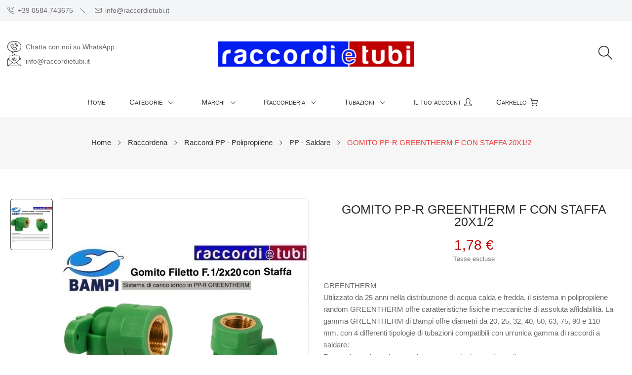

--- FILE ---
content_type: text/html; charset=utf-8
request_url: https://www.raccordietubi.it/pp-saldare/6371-483370gomitopp-rgreenthermfconstaffa20x1-2.html
body_size: 20018
content:
<!doctype html>
<html lang="it">

  <head>
    
       



  <meta charset="utf-8">


  <meta http-equiv="x-ua-compatible" content="ie=edge">



  <link rel="canonical" href="https://www.raccordietubi.it/pp-saldare/6371-483370gomitopp-rgreenthermfconstaffa20x1-2.html">

  <title>GOMITO PP-R GREENTHERM F CON STAFFA 20X1/2</title>
  <meta name="description" content="GREENTHERM

Utilizzato da 25 anni nella distribuzione di acqua calda e fredda, il sistema in polipropilene random GREENTHERM offre caratteristiche fisiche meccaniche di assoluta affidabilità. La gamma GREENTHERM di Bampi offre diametri da 20, 25, 32, 40, 50, 63, 75, 90 e 110 mm. con 4 differenti tipologie di tubazioni compatibili con un’unica gamma di raccordi a saldare:

Raccordi in polipropilene random con eventuale inserto in ottone
	Temperatura massima esercizio: vedi tabella in relazione a pressione e tempo operativo
	Pressione massima dell’esercizio: vedi tabella in relazione a temperatura e tempo operativo
	Temperatura minima di esercizio (per impianti di refrigerazione) pari a 6°C
	Rugosità interna di 0,007 mm.
	Conducibilità termica pari a 0,024 mm/mK
	Coefficiente di dilatazione termica lineare pari a 0,15 mm/mK
	Punto di fusione raggiungibile a 140-150°C
	Tempi di saldatura: vedi tabella in relazione a diametro e condizioni ambientali
	Diametri di 20, 25, 32, 40, 50, 63, 75, 90, 110 mm.
	Esclusivamente per tubi POLO-KLIMA, diametri di 32, 40, 50, 63, 75, 90, 110, 125, 160, 200, 250 mm.
	Garanzia di 10 anni contro i difetti di fabbricazione
 
">
  <meta name="keywords" content="">
      
                  <link rel="alternate" href="https://www.raccordietubi.it/pp-saldare/6371-483370gomitopp-rgreenthermfconstaffa20x1-2.html" hreflang="it">
        



  <meta name="viewport" content="width=device-width, initial-scale=1">



  <link rel="icon" type="image/vnd.microsoft.icon" href="/img/favicon.ico?1574121767">
  <link rel="shortcut icon" type="image/x-icon" href="/img/favicon.ico?1574121767">

 
 <script src="https://ajax.googleapis.com/ajax/libs/jquery/3.2.1/jquery.min.js"></script>

    <link rel="stylesheet" href="https://www.raccordietubi.it/themes/theme_madina2/assets/css/theme.css" type="text/css" media="all">
  <link rel="stylesheet" href="https://www.raccordietubi.it/modules/blockreassurance/views/css/front.css" type="text/css" media="all">
  <link rel="stylesheet" href="https://www.raccordietubi.it/modules/askforaquotepro//views/css/fa-afq.min.css" type="text/css" media="all">
  <link rel="stylesheet" href="https://www.raccordietubi.it/modules/askforaquotepro//views/css/front.css" type="text/css" media="all">
  <link rel="stylesheet" href="https://www.raccordietubi.it/modules/askforaquotepro//views/css/fa-afq.css" type="text/css" media="all">
  <link rel="stylesheet" href="https://www.raccordietubi.it/modules/askforaquotepro//views/css/reset.css" type="text/css" media="all">
  <link rel="stylesheet" href="https://www.raccordietubi.it/modules/posrotatorimg/css/posrotatorimg.css" type="text/css" media="all">
  <link rel="stylesheet" href="https://www.raccordietubi.it/themes/theme_madina2/modules/posmegamenu//views/css/front.css" type="text/css" media="all">
  <link rel="stylesheet" href="https://www.raccordietubi.it/modules/posmegamenu/views/css/posmegamenu_s_1.css" type="text/css" media="all">
  <link rel="stylesheet" href="https://www.raccordietubi.it/modules/posslideshows/css/nivo-slider/nivo-slider.css" type="text/css" media="all">
  <link rel="stylesheet" href="https://www.raccordietubi.it/modules/posthemeoptions/views/css/posthemeoptions_s_1.css" type="text/css" media="all">
  <link rel="stylesheet" href="https://www.raccordietubi.it/themes/theme_madina2/modules/postabcateslider/postabcateslider.css" type="text/css" media="all">
  <link rel="stylesheet" href="https://www.raccordietubi.it/modules/tobewebto_fattura_elettronica//views/css/front.css" type="text/css" media="all">
  <link rel="stylesheet" href="https://www.raccordietubi.it/js/jquery/ui/themes/base/minified/jquery-ui.min.css" type="text/css" media="all">
  <link rel="stylesheet" href="https://www.raccordietubi.it/js/jquery/ui/themes/base/minified/jquery.ui.theme.min.css" type="text/css" media="all">
  <link rel="stylesheet" href="https://www.raccordietubi.it/themes/theme_madina2/modules/possearchproducts/views/css/possearch.css" type="text/css" media="all">
  <link rel="stylesheet" href="https://www.raccordietubi.it/themes/theme_madina2/assets/css/custom.css" type="text/css" media="all">




  

  <script type="text/javascript">
        var id_lang = 1;
        var possearch_image = 1;
        var possearch_number = 10;
        var prestashop = {"cart":{"products":[],"totals":{"total":{"type":"total","label":"Totale","amount":0,"value":"0,00\u00a0\u20ac"},"total_including_tax":{"type":"total","label":"Totale (IVA incl.)","amount":0,"value":"0,00\u00a0\u20ac"},"total_excluding_tax":{"type":"total","label":"Totale (IVA escl.)","amount":0,"value":"0,00\u00a0\u20ac"}},"subtotals":{"products":{"type":"products","label":"Totale parziale","amount":0,"value":"0,00\u00a0\u20ac"},"discounts":null,"shipping":{"type":"shipping","label":"Spedizione","amount":0,"value":"Gratis"},"tax":null},"products_count":0,"summary_string":"0 articoli","vouchers":{"allowed":1,"added":[]},"discounts":[],"minimalPurchase":0,"minimalPurchaseRequired":""},"currency":{"name":"Euro","iso_code":"EUR","iso_code_num":"978","sign":"\u20ac"},"customer":{"lastname":null,"firstname":null,"email":null,"birthday":null,"newsletter":null,"newsletter_date_add":null,"optin":null,"website":null,"company":null,"siret":null,"ape":null,"is_logged":false,"gender":{"type":null,"name":null},"addresses":[]},"language":{"name":"Italiano (Italian)","iso_code":"it","locale":"it-IT","language_code":"it","is_rtl":"0","date_format_lite":"d\/m\/Y","date_format_full":"d\/m\/Y H:i:s","id":1},"page":{"title":"","canonical":null,"meta":{"title":"GOMITO PP-R GREENTHERM F CON STAFFA 20X1\/2","description":"GREENTHERM\n\nUtilizzato da 25 anni nella distribuzione di acqua calda e fredda, il sistema in polipropilene random GREENTHERM offre caratteristiche fisiche meccaniche di assoluta affidabilit\u00e0.\u00a0La gamma GREENTHERM di Bampi offre diametri da 20, 25, 32, 40, 50, 63, 75, 90 e 110 mm.\u00a0con 4 differenti tipologie di tubazioni compatibili con un\u2019unica gamma di raccordi a saldare:\n\nRaccordi in polipropilene random con eventuale inserto in ottone\n\tTemperatura massima esercizio: vedi tabella in relazione a pressione e tempo operativo\n\tPressione massima dell\u2019esercizio: vedi tabella in relazione a temperatura e tempo operativo\n\tTemperatura minima di esercizio (per impianti di refrigerazione) pari a 6\u00b0C\n\tRugosit\u00e0 interna di 0,007 mm.\n\tConducibilit\u00e0 termica pari a 0,024 mm\/mK\n\tCoefficiente di dilatazione termica lineare pari a 0,15 mm\/mK\n\tPunto di fusione raggiungibile a 140-150\u00b0C\n\tTempi di saldatura: vedi tabella in relazione a diametro e condizioni ambientali\n\tDiametri di 20, 25, 32, 40, 50, 63, 75, 90, 110 mm.\n\tEsclusivamente per tubi POLO-KLIMA, diametri di 32, 40, 50, 63, 75, 90, 110, 125, 160, 200, 250 mm.\n\tGaranzia di 10 anni contro i difetti di fabbricazione\n\u00a0\n","keywords":"","robots":"index"},"page_name":"product","body_classes":{"lang-it":true,"lang-rtl":false,"country-IT":true,"currency-EUR":true,"layout-full-width":true,"page-product":true,"tax-display-enabled":true,"product-id-6371":true,"product-GOMITO PP-R GREENTHERM F CON STAFFA 20X1\/2":true,"product-id-category-133":true,"product-id-manufacturer-45":true,"product-id-supplier-0":true,"product-available-for-order":true},"admin_notifications":[]},"shop":{"name":"Raccordi e Tubi","logo":"\/img\/raccordi-e-tubi-logo-1574121767.jpg","stores_icon":"\/img\/logo_stores.png","favicon":"\/img\/favicon.ico"},"urls":{"base_url":"https:\/\/www.raccordietubi.it\/","current_url":"https:\/\/www.raccordietubi.it\/pp-saldare\/6371-483370gomitopp-rgreenthermfconstaffa20x1-2.html","shop_domain_url":"https:\/\/www.raccordietubi.it","img_ps_url":"https:\/\/www.raccordietubi.it\/img\/","img_cat_url":"https:\/\/www.raccordietubi.it\/img\/c\/","img_lang_url":"https:\/\/www.raccordietubi.it\/img\/l\/","img_prod_url":"https:\/\/www.raccordietubi.it\/img\/p\/","img_manu_url":"https:\/\/www.raccordietubi.it\/img\/m\/","img_sup_url":"https:\/\/www.raccordietubi.it\/img\/su\/","img_ship_url":"https:\/\/www.raccordietubi.it\/img\/s\/","img_store_url":"https:\/\/www.raccordietubi.it\/img\/st\/","img_col_url":"https:\/\/www.raccordietubi.it\/img\/co\/","img_url":"https:\/\/www.raccordietubi.it\/themes\/theme_madina2\/assets\/img\/","css_url":"https:\/\/www.raccordietubi.it\/themes\/theme_madina2\/assets\/css\/","js_url":"https:\/\/www.raccordietubi.it\/themes\/theme_madina2\/assets\/js\/","pic_url":"https:\/\/www.raccordietubi.it\/upload\/","pages":{"address":"https:\/\/www.raccordietubi.it\/indirizzo","addresses":"https:\/\/www.raccordietubi.it\/indirizzi","authentication":"https:\/\/www.raccordietubi.it\/login","cart":"https:\/\/www.raccordietubi.it\/index.php?controller=cart","category":"https:\/\/www.raccordietubi.it\/index.php?controller=category","cms":"https:\/\/www.raccordietubi.it\/index.php?controller=cms","contact":"https:\/\/www.raccordietubi.it\/index.php?controller=contact","discount":"https:\/\/www.raccordietubi.it\/buoni-sconto","guest_tracking":"https:\/\/www.raccordietubi.it\/tracciatura-ospite","history":"https:\/\/www.raccordietubi.it\/cronologia-ordini","identity":"https:\/\/www.raccordietubi.it\/dati-personali","index":"https:\/\/www.raccordietubi.it\/","my_account":"https:\/\/www.raccordietubi.it\/account","order_confirmation":"https:\/\/www.raccordietubi.it\/conferma-ordine","order_detail":"https:\/\/www.raccordietubi.it\/index.php?controller=order-detail","order_follow":"https:\/\/www.raccordietubi.it\/segui-ordine","order":"https:\/\/www.raccordietubi.it\/ordine","order_return":"https:\/\/www.raccordietubi.it\/index.php?controller=order-return","order_slip":"https:\/\/www.raccordietubi.it\/buono-ordine","pagenotfound":"https:\/\/www.raccordietubi.it\/pagina-non-trovata","password":"https:\/\/www.raccordietubi.it\/recupero-password","pdf_invoice":"https:\/\/www.raccordietubi.it\/index.php?controller=pdf-invoice","pdf_order_return":"https:\/\/www.raccordietubi.it\/index.php?controller=pdf-order-return","pdf_order_slip":"https:\/\/www.raccordietubi.it\/index.php?controller=pdf-order-slip","prices_drop":"https:\/\/www.raccordietubi.it\/offerte","product":"https:\/\/www.raccordietubi.it\/index.php?controller=product","search":"https:\/\/www.raccordietubi.it\/ricerca","sitemap":"https:\/\/www.raccordietubi.it\/Mappa del sito","stores":"https:\/\/www.raccordietubi.it\/negozi","supplier":"https:\/\/www.raccordietubi.it\/fornitori","register":"https:\/\/www.raccordietubi.it\/login?create_account=1","order_login":"https:\/\/www.raccordietubi.it\/ordine?login=1"},"alternative_langs":{"it":"https:\/\/www.raccordietubi.it\/pp-saldare\/6371-483370gomitopp-rgreenthermfconstaffa20x1-2.html"},"theme_assets":"\/themes\/theme_madina2\/assets\/","actions":{"logout":"https:\/\/www.raccordietubi.it\/?mylogout="},"no_picture_image":{"bySize":{"small_default":{"url":"https:\/\/www.raccordietubi.it\/img\/p\/it-default-small_default.jpg","width":98,"height":118},"cart_default":{"url":"https:\/\/www.raccordietubi.it\/img\/p\/it-default-cart_default.jpg","width":125,"height":150},"home_default":{"url":"https:\/\/www.raccordietubi.it\/img\/p\/it-default-home_default.jpg","width":360,"height":432},"medium_default":{"url":"https:\/\/www.raccordietubi.it\/img\/p\/it-default-medium_default.jpg","width":452,"height":542},"large_default":{"url":"https:\/\/www.raccordietubi.it\/img\/p\/it-default-large_default.jpg","width":800,"height":960}},"small":{"url":"https:\/\/www.raccordietubi.it\/img\/p\/it-default-small_default.jpg","width":98,"height":118},"medium":{"url":"https:\/\/www.raccordietubi.it\/img\/p\/it-default-home_default.jpg","width":360,"height":432},"large":{"url":"https:\/\/www.raccordietubi.it\/img\/p\/it-default-large_default.jpg","width":800,"height":960},"legend":""}},"configuration":{"display_taxes_label":true,"display_prices_tax_incl":false,"is_catalog":false,"show_prices":true,"opt_in":{"partner":false},"quantity_discount":{"type":"discount","label":"Sconto"},"voucher_enabled":1,"return_enabled":0},"field_required":[],"breadcrumb":{"links":[{"title":"Home","url":"https:\/\/www.raccordietubi.it\/"},{"title":"Raccorderia","url":"https:\/\/www.raccordietubi.it\/20-raccorderia"},{"title":"Raccordi PP - Polipropilene","url":"https:\/\/www.raccordietubi.it\/69-raccordi-pp-polipropilene"},{"title":"PP - Saldare","url":"https:\/\/www.raccordietubi.it\/133-pp-saldare"},{"title":"GOMITO PP-R GREENTHERM F CON STAFFA 20X1\/2","url":"https:\/\/www.raccordietubi.it\/pp-saldare\/6371-483370gomitopp-rgreenthermfconstaffa20x1-2.html"}],"count":5},"link":{"protocol_link":"https:\/\/","protocol_content":"https:\/\/"},"time":1763924468,"static_token":"91dc28a6a98ce776afd3d727b9ce63cd","token":"826c2231e3e04aafe6eaa0813c080257"};
        var psr_icon_color = "#F19D76";
      </script>



  <script type="text/javascript">
    var quotesCartEmpty  = "Your quotes cart is empty";
    var quotesCart  = "https://www.raccordietubi.it/module/askforaquotepro/QuotesCart";
    var catalogMode  = "0";
    var mainCmsPage  = "0";
    var messagingEnabled  = "1";
    var minQuantityProduct  = "0";
    var confirmReplaceAttachment = "Are you sure want replace currect file ?";
    var attachmentLinkName = "Documento allegato";
    var ga_enabled = 0;
</script>

<!-- dh42 CSS Module -->
	<style type="text/css">
		.brand-infos { width: 35%; }
.brand-infos a { font-size: 26px !important; margin-left: 40px; }
.brand-products a { font-size: 26px !important; }

.pos_bannerslide .container .static_cms { grid-template-columns: 25% 25% 25% 25% !important; }
@media (max-width: 830px) {
  .pos_bannerslide .container .static_cms {	grid-template-columns: 50% 50% !important; }
}
@media (max-width: 610px) {
  .pos_bannerslide .container .static_cms { grid-template-columns: 100% !important; }
}
@media (max-width: 991px) {
  .menu-item .icon-user { display:none !important; }
  .menu-item .icon-shopping-cart { display:none !important; }
}
.reassuranceQuoteRow .fly_to_quote_cart_button {
 line-height: 46px;
 vertical-align: baseline;
}
.afqQuotesCartOver { visibility: hidden !important; }
#modalCarrello { height: 100%; }
#modalCarrelloDialog { float:right; margin: auto; width: 320px; height: 100%; }
#modalCarrelloContent { height: 100%; }
.add-to-links { display: none !important; }
.submenu-item a { font-family: &#039;Montserrat&#039;, sans-serif !important; }
.pos-menu-horizontal .menu-content { font-variant: small-caps; }
.fly_to_quote_cart_button { background-color: #001cee; }
.fly_to_quote_cart_button:hover { background-color: #c00000; }
.fly_to_quote_cart_button {
 margin-bottom: 50px;
 border-radius: 0px;
 padding-top: 2px;
 padding-bottom: 2px;
 font-variant: all-petite-caps;
}
.reference { font-size: 12px !important; }
.content_info .namne_details { text-align: center !important; }
.content_info .name_details { text-align: center !important; }
.content_info .product-prices { text-align: center !important; }
.product-prices .product-price .current-price span { color: #c00000 !important; }
.product-add-to-cart .product-quantity .add .add-to-cart { display: none !important; }
.product-information .product-actions { width: 100px !important; display: inline-block !important; padding-top: 0px !important; vertical-align: middle !important;}
.product-information .product-actions #add-to-cart-or-refresh .product-add-to-cart {padding-top: 0px !important;}
.product-information .product-actions #add-to-cart-or-refresh .product-additional-info {display:none !important;}
.blockreassurance_product {display:none !important;}
.product-information .reassuranceQuoteRow { padding: 0px !important; box-shadow: none !important; display: inline-block !important; margin-top: 0px !important; vertical-align: super !important; }
/*.wrapper_top .container .row #content-wrapper #main .row .col-xs-12 .tabs {display:none !important;}*/
#_desktop_cart_block { display:none !important; }
#_mobile_cart_block { display:none !important; }
.user-info-block { display:none !important; }

.desc_slideshow_0 .info { padding-right: 10% !important; }
.desc_slideshow_2 .info { padding-right: 10% !important; }
.desc_slideshow_4 .info { padding-right: 10% !important; }

.desc_slideshow_1 .info .transition_slide_0 { color: white !important; text-shadow: -1px 0 black, 0 1px black, 1px 0 black, 0 -1px black !important; }
.desc_slideshow_1 .info .transition_slide_1 { color: white !important; text-shadow: -1px 0 black, 0 1px black, 1px 0 black, 0 -1px black !important; }

.desc_slideshow_2 .info .transition_slide_0 { color: white !important; text-shadow: -1px 0 black, 0 1px black, 1px 0 black, 0 -1px black !important; }
.desc_slideshow_2 .info .transition_slide_1 { color: white !important; text-shadow: -1px 0 black, 0 1px black, 1px 0 black, 0 -1px black !important; }

.desc_slideshow_3 .info .transition_slide_0 { color: white !important; text-shadow: -1px 0 black, 0 1px black, 1px 0 black, 0 -1px black !important; }
.desc_slideshow_3 .info .transition_slide_1 { color: white !important; text-shadow: -1px 0 black, 0 1px black, 1px 0 black, 0 -1px black !important; }

.desc_slideshow_4 .info .transition_slide_0 { color: white !important; text-shadow: -1px 0 black, 0 1px black, 1px 0 black, 0 -1px black !important; }
.desc_slideshow_4 .info .transition_slide_1 { color: white !important; text-shadow: -1px 0 black, 0 1px black, 1px 0 black, 0 -1px black !important; }

.desc_slideshow_5 .info .transition_slide_0 { color: white !important; text-shadow: -1px 0 black, 0 1px black, 1px 0 black, 0 -1px black !important; }
.desc_slideshow_5 .info .transition_slide_1 { color: white !important; text-shadow: -1px 0 black, 0 1px black, 1px 0 black, 0 -1px black !important; }

.item-product .style_product_default .product_desc h3 { text-align: center !important; }
.item-product .style_product_default .product_desc .product-price-and-shipping { text-align: center !important; }
.item-product .style_product_default .product_desc .product-price-and-shipping .price { margin-bottom: 13px !important; display: block !important; color: #c00000 !important; }
.item-product .style_product_default .product_desc { padding-top: 0px !important; }
#pos_query_top { background-color: #f7f7f7 !important; }
.page-stores .store-item-container th { text-align: left !important; }
#store-2 table { display: none !important; }
#store-2 .store-description address { height: 20px !important; overflow: hidden !important; }
#store-3 table { display: none !important; }
#store-3 .store-description address { height: 20px !important; overflow: hidden !important; }
#products-list .product_content .product_desc  .availability { display: none !important; }
#products-list .product_content .product_desc  .cart { display: none !important; }
.pos-featured-products .pos_content .owl-stage .owl-item .item-product article .product_desc h3 a { min-height: 40px !important; }
#main .pos-featured-products { margin-bottom: 100px !important; }

#modalCarrelloContent .modal-header { height: 60px !important; }
#modalCarrelloContent .modal-header h4 { font-size: 20px !important; }
#modalCarrelloContent .modal-body { overflow-y: auto !important; height: calc(100% - 61px) !important; }
#modalCarrelloContent .modal-body .remove-wrap hr { display: none !important; }
#modalCarrelloContent .modal-body .remove-wrap a { float: right !important; margin-top: -26px !important; font-variant: all-petite-caps !important; font-weight: 100 !important; }
#modalCarrelloContent .modal-body .product-name { color: blue !important; }
#modalCarrelloContent .modal-body .cart_block_product_name { color: blue !important; font-weight: 100 !important; }
#modalCarrelloContent .modal-body .cart-info .price { color: red !important; font-weight: 100 !important; }

#contenutocarrello .quoteCartButtons {background-color: blue !important; cursor:pointer !important;}
#contenutocarrello .quoteCartButtons:hover {background-color: red !important;}
#contenutocarrello .quoteCartButtons a { padding: 0px !important; font-size: 13px !important; font-variant: all-petite-caps !important; color: white !important; padding-bottom: 5px !important; }
#contenutocarrello #quoteProductList {margin-bottom: 8px !important;}
.cart-container .quoteSubmitOptions .delivery-options-list .delivery-options .askforaquote_shipping_table .carrier-price {display:none;}
#block-quotes .quotesListBlock .show_quote_products_info {display:none;}

#desktopQuotes th:nth-child(4):not(.quotes_cart_total), #desktopQuotes td:nth-child(4):not(.quotes_cart_total) {
    display: none
}
#desktopQuotes td:nth-child(5):not(.quotes_cart_total) {
    color: red
}
#desktopQuotes th .material-icons {display: none;}
#legendPanel {display: unset !important;}

@media (min-width: 768px) {
    #legendPanel .list-group-item {margin-bottom: 23px !important;}
    #legendPanel .list-group-item {width: 25% !important;}
}

.toggleLegendPanel {visibility: hidden !important;}
#mobileQuotes .quote .total {display: none !important;}

#desktopQuotes thead {font-variant: all-petite-caps; font-family: monospace; font-size: 18px;}
#desktopQuotes thead th {color: #001cee !important;}

.bargainBlock {background-color: white; border: 1px solid #bbbbbb;}
.bargain_price_container {background-color: #F2F37B; border-radius: 16px; margin-top: 10px;}
.adminOffer {border: unset !important;}
.bargain_author strong {font-variant: all-small-caps; font-family: sans-serif;}
.bargain-author strong {font-variant: all-small-caps; font-family: sans-serif;}


#js-checkout-summary .cart-summary-products p{display: none !important;}
#js-checkout-summary .cart-summary-subtotals{display: none !important;}
#js-checkout-summary .block-promo{display: none !important;}
#js-checkout-summary #cart-summary-product-list .media-left {display: none !important;}
#js-checkout-summary #cart-summary-product-list .media-body {padding-bottom: 26px !important;}
#js-checkout-summary .product-name {display: inline-block !important; width: 53% !important;}
#js-checkout-summary .product-quantity {width: 30px !important; float: left !important; font-weight: bold !important;}

#checkout-delivery-step .carrier-price {display:none;}

#checkout-addresses-step .js-address-form h2.h4 {text-align: center; font-variant: all-small-caps; font-size: 18px; margin-top: 14px;}
#checkout-payment-step h1.step-title {margin-bottom: 12px !important;}
#checkout-addresses-step h1.step-title {margin-bottom: 12px !important;}
#checkout-delivery-step h1.step-title {margin-bottom: 12px !important;}
.page-order-confirmation.card {display:none;}
.card.definition-list dl {margin-top: 20px; margin-bottom: 20px;}
#content-hook_order_confirmation {margin-bottom: 0px;}


#history thead {font-variant: all-petite-caps; font-family: monospace; font-size: 18px;}
#history thead th {color: #001cee !important;}

.bargains_list .bargain_price_container .bargainSubmitForm {display: inline-block;}
.bargains_list .bargain_price_container .bargain_alerts {display: inline-block;}
#desktopQuotes .transform_to_cart_btn {margin-left:50%;}

#order-detail #order-products .line-products {display:none !important;}
#order-detail #order-products .line-shipping {display:none !important;}
#order-detail #order-products .line-total {font-weight: bold !important;}
#order-detail .order-message-form {display: none !important;}
#order-detail {display: none !important;}

.owl-stage-outer .style_product_default .product_desc h3 { text-align: center !important; }
.owl-stage-outer .style_product_default .product_desc .product-price-and-shipping .price { margin-bottom: 13px !important; display: block !important; color: #c00000 !important; text-align: center !important; }
.owl-stage-outer .style_product_default .product_desc .product-price-and-shipping .quote_ask_form { text-align: center !important; }

	</style>
<!-- /dh42 CSS Module -->

<style type="text/css">
.animation1 {
	 -webkit-transition-duration: 500ms !important;
    -moz-transition-duration: 500ms !important;
    -o-transition-duration: 500ms !important;
    transition-duration: 500ms !important;
}

</style>



    
  <meta property="og:type" content="product">
  <meta property="og:url" content="https://www.raccordietubi.it/pp-saldare/6371-483370gomitopp-rgreenthermfconstaffa20x1-2.html">
  <meta property="og:title" content="GOMITO PP-R GREENTHERM F CON STAFFA 20X1/2">
  <meta property="og:site_name" content="Raccordi e Tubi">
  <meta property="og:description" content="GREENTHERM

Utilizzato da 25 anni nella distribuzione di acqua calda e fredda, il sistema in polipropilene random GREENTHERM offre caratteristiche fisiche meccaniche di assoluta affidabilità. La gamma GREENTHERM di Bampi offre diametri da 20, 25, 32, 40, 50, 63, 75, 90 e 110 mm. con 4 differenti tipologie di tubazioni compatibili con un’unica gamma di raccordi a saldare:

Raccordi in polipropilene random con eventuale inserto in ottone
	Temperatura massima esercizio: vedi tabella in relazione a pressione e tempo operativo
	Pressione massima dell’esercizio: vedi tabella in relazione a temperatura e tempo operativo
	Temperatura minima di esercizio (per impianti di refrigerazione) pari a 6°C
	Rugosità interna di 0,007 mm.
	Conducibilità termica pari a 0,024 mm/mK
	Coefficiente di dilatazione termica lineare pari a 0,15 mm/mK
	Punto di fusione raggiungibile a 140-150°C
	Tempi di saldatura: vedi tabella in relazione a diametro e condizioni ambientali
	Diametri di 20, 25, 32, 40, 50, 63, 75, 90, 110 mm.
	Esclusivamente per tubi POLO-KLIMA, diametri di 32, 40, 50, 63, 75, 90, 110, 125, 160, 200, 250 mm.
	Garanzia di 10 anni contro i difetti di fabbricazione
 
">
  <meta property="og:image" content="https://www.raccordietubi.it/9246-large_default/483370gomitopp-rgreenthermfconstaffa20x1-2.jpg">
  <meta property="product:pretax_price:amount" content="1.78">
  <meta property="product:pretax_price:currency" content="EUR">
  <meta property="product:price:amount" content="1.78">
  <meta property="product:price:currency" content="EUR">
  
  </head>

  <body itemscope itemtype="http://schema.org/WebPage" id="product"  class="lang-it country-it currency-eur layout-full-width page-product tax-display-enabled product-id-6371 product-gomito-pp-r-greentherm-f-con-staffa-20x1-2 product-id-category-133 product-id-manufacturer-45 product-id-supplier-0 product-available-for-order"> 

    
      <div class="modal right fade" id="modalCarrello" tabindex="-1" role="dialog" aria-labelledby="myModalLabel2">
	<div class="modal-dialog" id="modalCarrelloDialog" role="document">
		<div class="modal-content" id="modalCarrelloContent">
			<div class="modal-header">
				<button type="button" class="close" data-dismiss="modal" aria-label="Close"><span aria-hidden="true">&times;</span></button>
				<h4 class="modal-title" id="myModalLabel2" style="font-variant: all-small-caps; text-align: center;"><i class="icon-shopping-cart" style="margin-left:6px;"></i> Carrello</h4>
			</div>
			<div class="modal-body" id="contenutocarrello"></div>
		</div>
	</div>
</div>
<script type="text/javascript">
  var mostra_carrello = 0;
  
	$(document).ready(function() {
    
    //$('#_desktop_logo').html( $('#_desktop_logo').html().concat('<center><img src="/img/chiusura_ret.png" style="margin-top: 17px;"></center>') );
    //$('#_mobile_logo').html( $('#_mobile_logo').html().concat('<center><img src="/img/chiusura_ret.png" style="margin-top: 17px;"></center>') );
    
    $('.brand-products').each(function( index ) {
      	if ($( this ).html().indexOf(">0 prodotto<") > 0) {
            $(this).html('');
        }
    });
    $('.brand-products>a:nth-child(2)').each(function( index ) {
        $( this ).html("");
    });
    
    $( ".fly_to_quote_cart_button" ).on( "click", function() {
        mostra_carrello = 1;
    });

    setInterval(function(){ 
        if (mostra_carrello == 1) {
            mostra_carrello = 0;
            $('.pulsantecarrello a').click();
        }
    }, 2000);
    
    if ($('a.btn.btn-default').length > 1) {
        $('a.btn.btn-default').each(function( index ) {
        		if (index > 0) {
            		$( this ).css('border', '1px solid #0000FF')
                $( this ).css('margin-top', '2px')
                $( this ).css('margin-bottom', '2px')
                $( this ).css('padding', '4px')
                $( this ).css('border-radius', '8px')
            }
        });
    }
    
		if ($('.nav-link[aria-controls="attachments"]').length > 0) {
				$('.nav-link[aria-controls="attachments"]').click()
		}
    
    $("#quotes_new_account #customer-form label.radio-inline").css('margin-right', '40px');
		$("#quotes_new_account #customer-form label.radio-inline span.custom-radio").css('margin-right', '6px');
		$('#quotesNewAddress #address_block label.required').append(" *");
    $('.address-form .js-address-form .form-fields label.required').append(" *");
    
    
    $('#js-product-list-top.products-selection').append("<label style='text-align: right; width: 100%; margin: 0px; margin-top: 7px; color: red; font-size: 12px; font-variant: all-petite-caps;'>I prezzi mostrati sono Iva Esclusa</label>");
   	$(".pulsantecarrello").html('<a data-toggle="modal" data-target="#modalCarrello" style="cursor:pointer;"><i class="icon-shopping-cart" style="float:right;margin-top:7px;margin-left:6px;"></i>Carrello</a>');
    $(".block_content").appendTo("#contenutocarrello");
    $('.reference').appendTo('.product-description-short');
    $('.slides a').prop('title', '')
    $('#contenutocarrello .quoteCartButtons span').html('Procedi con la richiesta di preventivo');
    setInterval(function(){
      if ($('.product-list-empty').css('display') == 'none') {
      	$('#contenutocarrello .quoteCartButtons').css('display', 'inline');
      } else {
      	$('#contenutocarrello .quoteCartButtons').css('display', 'none');
      }
	  
      $('.cart_block_product_name').each(function( index ) {
      	$( this ).html( $( this ).attr('title') );
      });
    }, 1000);
    
    if (window.location.href.indexOf("/dati-personali") > 0) {
    	$(".col-md-3.form-control-label.required:contains('Password')").html( $(".col-md-3.form-control-label.required:contains('Password')").html().replace("Password", "Password attuale") );
    }
    
    if (window.location.href.indexOf("/QuotesCart") > 0) {
      $('.cart-item:last hr').css('display', 'none');
      $('.quote_row_total').css('font-size', '16px');
      $('.quote_row_total').css('padding', 'unset');
      $('.quote_row_total').css('text-align', 'center');
      $('.delivery-options h3').css('font-variant', 'all-small-caps');
      $('.delivery-options h3').css('font-size', '18px');

      $('.quantity-block').css('width', '24px');

      $('.quote-plus-button').css('border', '1px solid #ddd');
      $('.quote-plus-button').css('margin-top', 'unset');
      $('.quote-plus-button').css('margin-bottom', 'unset');
      $('.quote-plus-button').css('padding', 'unset');
      $('.quote-plus-button').css('border-radius', 'unset');
      $('.quote-plus-button').css('height', '20px');
      
      $('.quote-minus-button').css('border', '1px solid #ddd');
      $('.quote-minus-button').css('margin-top', 'unset');
      $('.quote-minus-button').css('margin-bottom', 'unset');
      $('.quote-minus-button').css('padding', 'unset');
      $('.quote-minus-button').css('border-radius', 'unset');
      $('.quote-minus-button').css('height', '20px');

    }
    
    
    if (window.location.href.indexOf(".it/account") > 0) {
      $('[href*="buoni-sconto"]').css('display', 'none');
      $('[href*="buono-ordine"]').css('display', 'none');
      $('[href*="psgdpr"]').css('display', 'none');
    }
    
    
    if (window.location.href.indexOf("/cronologia-ordini") > 0) {
    	$('table td:nth-child(6)').hide();
      $('table th:nth-child(6)').hide();
      $('[href*="order-detail"]').addClass('btn btn-success');
      $('[href*="order-detail"]').css('padding', '4px');
      $('[href*="order-detail"]').css('border-radius', '6px');
      $('[href*="order-detail"]').css('font-variant', 'all-small-caps');
      $('table td:nth-child(3)').attr('style', 'text-align: center !important');
      $('table th:nth-child(3)').attr('style', 'text-align: center !important');
    }

    if (window.location.href.indexOf("controller=order-detail") > 0) {
    	$('#order-infos .box li').each(function() {
        $(this).html( $(this).html().replace("<strong>Corriere</strong>", "<strong>Metodo di consegna</strong>") );
      });
      
			$('#invoice-address h4').each(function() {
        $(this).html( $(this).html().replace("Indirizzo di fatturazione", "Indirizzo di fatturazione<i style='display:block; display: block; font-weight: 100; margin-top: 6px; font-variant: all-small-caps;'>" ) );
      });

			$('#delivery-address h4').each(function() {
        $(this).html( $(this).html().replace("Indirizzo di spedizione", "Indirizzo di spedizione<i style='display:block; display: block; font-weight: 100; margin-top: 6px; font-variant: all-small-caps;'>" ) );
      });

      $('.line-products').html('');
      $('.line-shipping').html('');
      
      $('.table:contains("Stato") th').css('font-variant', 'all-small-caps');
      
      $('.table:contains("Prezzo unitario") th:nth-child(3)').css('text-align', 'right');
      $('.table:contains("Prezzo unitario") th:nth-child(4)').css('text-align', 'right');
      $('.table:contains("Prezzo unitario") th').css('font-variant', 'all-small-caps');

      $('.table:contains("Numero di tracking") td:nth-child(4)').css('display', 'none');
      $('.table:contains("Numero di tracking") td:nth-child(3)').css('display', 'none');
      $('.table:contains("Numero di tracking") td:nth-child(1)').css('display', 'none');
			$('.table:contains("Numero di tracking") th:nth-child(4)').css('display', 'none');
      $('.table:contains("Numero di tracking") th:nth-child(3)').css('display', 'none');
      $('.table:contains("Numero di tracking") th:nth-child(1)').css('display', 'none');
      $('.table:contains("Numero di tracking") th:nth-child(2)').html("Metodo di consegna");
      $('.table:contains("Numero di tracking") th').css('font-variant', 'all-small-caps');
      $('#order-detail').attr('style', 'display: unset !important');
      
      $('.order-total:contains("Totale parziale")').css('display', 'none');
      $('.order-total:contains("Spedizione e imballo")').css('display', 'none');
      $($('.shipping-lines .shipping-line li').get(0)).css('display', 'none');
      $($('.shipping-lines .shipping-line li').get(1)).html( $($('.shipping-lines .shipping-line li').get(1)).html().replace("<strong>Corriere</strong>", "<strong>Metodo di consegna</strong>") );
      $($('.shipping-lines .shipping-line li').get(2)).css('display', 'none');
      $($('.shipping-lines .shipping-line li').get(3)).css('display', 'none');
    }
    
    if (window.location.href.indexOf(".it/ordine") > 0) {
      $('.label:contains("Totale (Tasse escluse)")').html('Totale ordine');
      $('[data-target="#bankwire-modal"]').css('color', 'red');
      $('[data-target="#bankwire-modal"]').css('font-size', '16px');
      $('[data-target="#bankwire-modal"]').css('font-weight', 'bold');
      $('[data-target="#bankwire-modal"]').css('cursor', 'pointer');
      $('#cta-terms-and-conditions-0').css('font-weight', 'bold');
			$('#cta-terms-and-conditions-0').css('color', 'blue');
      
    	$('.cart-summary-products .collapse').removeClass('collapse');

    	var spedizione = false;
    	$( ".product-name" ).each(function( index ) {
      	if ($( this ).text().indexOf('SPESE DI SPEDIZIONE') == 0) { spedizione = true; }
    	});
      if ($('.delivery-option').length > 0) {
    		var prima_opzione = "#".concat( $($('.delivery-option').get(0)).html().substr( $($('.delivery-option').get(0)).html().indexOf('delivery_option_'), 18 ).replace('"', '') );
    		var seconda_opzione = "#".concat( $($('.delivery-option').get(1)).html().substr( $($('.delivery-option').get(0)).html().indexOf('delivery_option_'), 18 ).replace('"', '') );
    		if (spedizione) {
		    	if ($($('.delivery-option').get(0)).html().indexOf('Ritiro') > 0) {
			    	$(seconda_opzione).prop('checked', true);
			    	$($('.delivery-option').get(0)).css('display', 'none');
	    		} else {
		    		$(prima_opzione).prop('checked', true);
		    		$($('.delivery-option').get(1)).css('display', 'none');
		    	}
  	  	} else {
	  	  	if ($($('.delivery-option').get(0)).html().indexOf('Ritiro') > 0) {
		  	  	$(prima_opzione).prop('checked', true);
		    		$($('.delivery-option').get(1)).css('display', 'none');
	    		} else {
		    		$(seconda_opzione).prop('checked', true);
			    	$($('.delivery-option').get(0)).css('display', 'none');
		    	}
    		}
      }
      
      $('#checkout-addresses-step .add-address a').addClass('btn btn-primary');
      $('#checkout-addresses-step .add-address a').css('color', 'white');
      $('#checkout-addresses-step .add-address a').css('padding', '2px 10px');
      $('#checkout-addresses-step .add-address a i').css('display', 'none');
      $('#checkout-addresses-step .add-address a').css('font-variant', 'all-petite-caps');
      $('[data-link-action=different-invoice-address]').css('font-variant', 'all-petite-caps');
      $('[data-link-action=different-invoice-address]').addClass('btn btn-primary');
      $('[data-link-action=different-invoice-address]').css('padding', '2px 10px');
      $('[data-link-action=different-invoice-address]').css('margin-top', '10px');
      
      if ($('#payment-option-1').length > 0) {
        $('#payment-option-1').prop('checked', true);
      }
      
      $('#checkout-payment-step .modal-dialog').addClass('modal-lg');
      $('#checkout-payment-step .modal-content').css('overflow-y', 'overlay');
      $('#checkout-payment-step .modal-content').css('max-height', 'calc(100vh - 100px)');
      $('#checkout-payment-step .modal-content').css('border-radius', 'unset');
    }
    
    
    
    if (window.location.href.indexOf(".it/nuovi-prodotti") > 0) {
      $('#wrapper .container .row #left-column').css('display', 'none');
      $('#wrapper .container .row .left-column').removeClass('col-xs-12').removeClass('col-sm-8').removeClass('col-md-9').addClass('col-lg-12');
    }
    if (window.location.href.indexOf("index.php?controller=contact") > 0) {
      window.location.href = "/negozi";
    }
    if (window.location.href.indexOf(".it/fornitori") > 0) {
      window.location.href = "/";
    }
    
    
    if (window.location.href.indexOf(".it/conferma-ordine") > 0) {
      $($('#content-hook_payment_return p').get(1)).html( $($('#content-hook_payment_return p').get(1)).html().replace("Si prega", "<span style='font-size:16px; color:red;'>Si prega").replace("causale del bonifico.", "causale del bonifico.</span>") );
    }
    
    
    if (window.location.href.indexOf("/SubmitedQuotes") > 0) {
      if (window.location.href.indexOf("thanks") == -1) {
        setInterval(function(){
          $($('.product_62_0 p').get(1)).html('');
          $($('.product_63_0 p').get(1)).html('');
          $($('.product_64_0 p').get(1)).html('');
          $($('.product_65_0 p').get(1)).html('');
          $($('.product_62_0 small').get(0)).html('');
          $($('.product_63_0 small').get(0)).html('');
          $($('.product_64_0 small').get(0)).html('');
          $($('.product_65_0 small').get(0)).html('');
          $($('.product_62_0 .old-quote-data').get(0)).html('');
          $($('.product_63_0 .old-quote-data').get(0)).html('');
          $($('.product_64_0 .old-quote-data').get(0)).html('');
          $($('.product_65_0 .old-quote-data').get(0)).html('');
          $($('.product_62_0 .quotes_cart_total br').get(0)).css('display', 'none');
          $($('.product_63_0 .quotes_cart_total br').get(0)).css('display', 'none');
          $($('.product_64_0 .quotes_cart_total br').get(0)).css('display', 'none');
          $($('.product_65_0 .quotes_cart_total br').get(0)).css('display', 'none');
          $($('.product_62_0 .quotes_cart_description br').get(0)).css('display', 'none');
          $($('.product_63_0 .quotes_cart_description br').get(0)).css('display', 'none');
          $($('.product_64_0 .quotes_cart_description br').get(0)).css('display', 'none');
          $($('.product_65_0 .quotes_cart_description br').get(0)).css('display', 'none');

          // mobile version
          $($('.product_62_0 p').get(3)).html('');
          $($('.product_63_0 p').get(3)).html('');
          $($('.product_64_0 p').get(3)).html('');
          $($('.product_65_0 p').get(3)).html('');
          $($('.product_62_0 small').get(2)).html('');
          $($('.product_63_0 small').get(2)).html('');
          $($('.product_64_0 small').get(2)).html('');
          $($('.product_65_0 small').get(2)).html('');
          $($('.product_62_0 .old-quote-data').get(1)).html('');
          $($('.product_63_0 .old-quote-data').get(1)).html('');
          $($('.product_64_0 .old-quote-data').get(1)).html('');
          $($('.product_65_0 .old-quote-data').get(1)).html('');
          $($('.product_62_0 .old-quote-data').get(2)).html('');
          $($('.product_63_0 .old-quote-data').get(2)).html('');
          $($('.product_64_0 .old-quote-data').get(2)).html('');
          $($('.product_65_0 .old-quote-data').get(2)).html('');
          $($('.product_62_0 .quotes_cart_total br').get(1)).css('display', 'none');
          $($('.product_63_0 .quotes_cart_total br').get(1)).css('display', 'none');
          $($('.product_64_0 .quotes_cart_total br').get(1)).css('display', 'none');
          $($('.product_65_0 .quotes_cart_total br').get(1)).css('display', 'none');
          $($('.product_62_0 .quotes_cart_description br').get(1)).css('display', 'none');
          $($('.product_63_0 .quotes_cart_description br').get(1)).css('display', 'none');
          $($('.product_64_0 .quotes_cart_description br').get(1)).css('display', 'none');
          $($('.product_65_0 .quotes_cart_description br').get(1)).css('display', 'none');
          $($('.product_62_0 .quotes_cart_description br').get(2)).css('display', 'none');
          $($('.product_63_0 .quotes_cart_description br').get(2)).css('display', 'none');
          $($('.product_64_0 .quotes_cart_description br').get(2)).css('display', 'none');
          $($('.product_65_0 .quotes_cart_description br').get(2)).css('display', 'none');

          
          $($('.product_74_0 p').get(1)).html('');
          $($('.product_74_0 small').get(0)).html('');
          $($('.product_74_0 .old-quote-data').get(0)).html('');
          $($('.product_74_0 .quotes_cart_total br').get(0)).css('display', 'none');
          $($('.product_74_0 .quotes_cart_description br').get(0)).css('display', 'none');
          $($('.product_74_0 p').get(3)).html('');
          $($('.product_74_0 small').get(2)).html('');
          $($('.product_74_0 .old-quote-data').get(1)).html('');
          $($('.product_74_0 .old-quote-data').get(2)).html('');
          $($('.product_74_0 .quotes_cart_total br').get(1)).css('display', 'none');
          $($('.product_74_0 .quotes_cart_description br').get(1)).css('display', 'none');
          $($('.product_74_0 .quotes_cart_description br').get(2)).css('display', 'none');

          $($('.product_75_0 p').get(1)).html('');
          $($('.product_75_0 small').get(0)).html('');
          $($('.product_75_0 .old-quote-data').get(0)).html('');
          $($('.product_75_0 .quotes_cart_total br').get(0)).css('display', 'none');
          $($('.product_75_0 .quotes_cart_description br').get(0)).css('display', 'none');
          $($('.product_75_0 p').get(3)).html('');
          $($('.product_75_0 small').get(2)).html('');
          $($('.product_75_0 .old-quote-data').get(1)).html('');
          $($('.product_75_0 .old-quote-data').get(2)).html('');
          $($('.product_75_0 .quotes_cart_total br').get(1)).css('display', 'none');
          $($('.product_75_0 .quotes_cart_description br').get(1)).css('display', 'none');
          $($('.product_75_0 .quotes_cart_description br').get(2)).css('display', 'none');

          $($('.product_76_0 p').get(1)).html('');
          $($('.product_76_0 small').get(0)).html('');
          $($('.product_76_0 .old-quote-data').get(0)).html('');
          $($('.product_76_0 .quotes_cart_total br').get(0)).css('display', 'none');
          $($('.product_76_0 .quotes_cart_description br').get(0)).css('display', 'none');
          $($('.product_76_0 p').get(3)).html('');
          $($('.product_76_0 small').get(2)).html('');
          $($('.product_76_0 .old-quote-data').get(1)).html('');
          $($('.product_76_0 .old-quote-data').get(2)).html('');
          $($('.product_76_0 .quotes_cart_total br').get(1)).css('display', 'none');
          $($('.product_76_0 .quotes_cart_description br').get(1)).css('display', 'none');
          $($('.product_76_0 .quotes_cart_description br').get(2)).css('display', 'none');

          
          $($('.adminOffer .col-md-6').get(0)).css('display', 'none');
          $($('.adminOffer .col-md-6').get(1)).css('width', '100%');
          $($('.adminOffer .col-md-6').get(1)).css('text-align', 'center');
          $($('.adminOffer .col-md-6').get(1)).css('font-size', '18px');
          $($('.adminOffer .col-md-6').get(1)).css('color', 'black');
          $($('.adminOffer .col-md-6').get(1)).css('font-variant', 'all-small-caps');
          // mobile version
          $($('.adminOffer .col-md-6').get(2)).css('display', 'none'); 
          $($('.adminOffer .col-md-6').get(3)).css('text-align', 'center');
          $($('.adminOffer .col-md-6').get(3)).css('font-size', '18px');
          $($('.adminOffer .col-md-6').get(3)).css('color', 'black');
          $($('.adminOffer .col-md-6').get(3)).css('font-variant', 'all-small-caps');
          $($('.adminOffer .col-md-6').get(3)).css('margin-top', 'unset');

          $('.adminOffer').addClass('col-md-6');
          // AREA PULSANTI ACCETTA/RIFIUTA OFFERTA
          //$($('.bargainSubmitForm').get(0)).css('display', 'inline-block');
          $($('.bargainSubmitForm').get(0)).css('margin-top' , '24px');
          $($('.bargainSubmitForm').get(0)).css('margin-left', '8px');
          $($('.bargainSubmitForm').get(1)).css('text-align' , 'center'); // mobile version

          // LISTA PREVENTIVI
          $($('#desktopQuotes th').get(4)).html("Offerte")
          $("#desktopQuotes .price").each(function() {
            $(this).html( $(this).html().replace("Prezzo ", "").replace("--", "") );   
          });
          $($('#legendPanel .list-group-item').get(4)).css('display', 'none');

          $('.adminOffer').each(function () {
            this.style.setProperty('background', 'unset', 'important');
          });
          $('.bargains_list .customer_bargain p').each(function () {
            this.style.setProperty('color', '#69696c', 'important');
          });

          if ($('.adminOffer div').length > 1) {
          	$($('.adminOffer div').get(1)).html( $($('.adminOffer div').get(1)).html().replace("Nuovo totale:", "Totale preventivo:") );
          }
          if ($('.adminOffer div').length > 3) {
          	$($('.adminOffer div').get(3)).html( $($('.adminOffer div').get(1)).html().replace("Nuovo totale:", "Totale preventivo:") );
          }

          $($('.bargain_alerts div').get(0)).removeClass('alert-success');
          $($('.bargain_alerts div').get(1)).removeClass('alert-warning');
          $($('.bargain_alerts div').get(0)).css('font-size', '18px');
          $($('.bargain_alerts div').get(1)).css('font-size', '18px');


          $($('.bargain_alerts div').get(4)).css('font-size', '18px');
          $($('.bargain_alerts div').get(5)).css('font-size', '18px');
          $('#mobileQuotes .bargain_price_container').css('text-align', 'center');
          $('#mobileQuotes .transform_to_cart_btn').css('margin-bottom', '13px');
          $('#desktopQuotes .transform_to_cart_btn').css('margin-bottom', '13px');

          $('#mobileQuotes .transform_to_cart_btn').css('text-transform', 'initial');
          $('#desktopQuotes .transform_to_cart_btn').css('text-transform', 'initial');

          $('#mobileQuotes .transform_to_cart_btn').html('<i class="material-icons">shopping_cart</i>Trasforma il preventivo in ordine');
          $('#desktopQuotes .transform_to_cart_btn').html('<i class="material-icons">shopping_cart</i>Trasforma il preventivo in ordine');

			
        }, 300);
      } else {
        // THANK YOU PAGE
      	$($('.card-block').get(0)).css('text-align', 'center');
        $('.card-block i').css('display', 'none');
        $($('.card-block').get(0)).css('font-variant', 'all-small-caps');
    		$($('.card-block').get(0)).css('font-size', '18px');
        $($('.card-block').get(0)).css('padding-top', '40px');
        $($('.card-block').get(0)).css('padding-bottom', '70px');
        $($('.card-block').get(0)).html( $($('.card-block').get(0)).html().replace(".", "").replace(".", "") );
        
      }
    }
    


	});
  
  // Scroll on top
  setInterval(function(){
    var pulsanti = document.getElementsByClassName("js-search-link");
    for (var i = 0; i < pulsanti.length; i++) {
      if (pulsanti.item(i).getAttribute('onclick') == undefined) {
        pulsanti.item(i).setAttribute('onclick', '$("html, body").animate({ scrollTop: 0 });'); // for FF
        pulsanti.item(i).onclick = function() { $("html, body").animate({ scrollTop: 0 }); };   // for IE
      }
    }
  }, 3000);
</script>
    

    <main>
      
              

      <header id="header">
        
          
<div class="header-banner">
	
</div>



<nav class="header-nav bg_main">
	<div class="container">
		<div class="hidden-md-down">
			<div id="_desktop_user_info">
	<div class="user-info-block selector-block">
		<div class="currency-selector localiz_block dropdown js-dropdown">
			<button data-target="#" data-toggle="dropdown" class=" btn-unstyle hidden-md-down">
			  <span class="expand-more"><i class="icon-user"></i>Setting</span>
			  <i class="material-icons">expand_more</i>
			</button>
			<button data-target="#" data-toggle="dropdown" class=" btn-unstyle hidden-lg-up">
				<i class="icon-user"></i>
			</button>
			<ul class="dropdown-menu">
			<li>
				<a href="https://www.raccordietubi.it/account" rel="nofollow" class="dropdown-item">My account</a>
			</li>
			<li>
			<li>
				<a href="https://www.raccordietubi.it/index.php?controller=cart?action=show" class="dropdown-item" >Processo di acquisto</a>
			</li>
			<li>
								  <a
					href="https://www.raccordietubi.it/account"
					title="Accedi al tuo account cliente"
					rel="nofollow" class="dropdown-item"
				  >
					<span>Accedi</span>
				  </a>
			  </li>
						</ul>
		</div>
	</div>
	
</div>
<div id="_desktop_contact_link">
  <div class="contact-link">
		<div class="data phone">
		<a href="tel:+39 0584 743675"><i class="icon-call-in"></i>+39 0584 743675</a> 
	</div>
			<div class="data email">
	 <a href="mailto:info@raccordietubi.it"><i class="icon-envelope"></i>info@raccordietubi.it</a>
	</div>
	  </div>
</div>

		</div>
		<div class="hidden-lg-up  mobile">
			<div class="row row-mobile">
				<div class="col-mobile col-md-4 col-xs-4">
					<div class="float-xs-left" id="menu-icon">
						<i class="icon-menu"></i>
					</div>
					<div id="mobile_top_menu_wrapper" class="row hidden-lg-up" style="display:none;">
						<div class="top-header-mobile">
							<div id="_mobile_compare"></div>
							<div id="_mobile_wishtlist"></div>
						</div>
						<div id="_mobile_currency_selector"></div>
						<div id="_mobile_language_selector"></div>				
						<div class="menu-close"> 
							menu <i class="material-icons float-xs-right">arrow_back</i>
						</div>
						<div class="menu-tabs">							
							<div class="js-top-menu-bottom">												
								<div id="_mobile_megamenu"></div>
							</div>
							
						</div>
					 </div>
				</div>
				<div class="col-mobile col-md-4 col-xs-4">
					<div class="top-logo" id="_mobile_logo"></div>
				</div>
				<div class="col-mobile col-md-4 col-xs-4">
					<div id="_mobile_cart_block"></div>
					<div id="_mobile_user_info"></div>
				</div>
			</div>
			<div id="_mobile_search_category"></div>
		</div>
	</div>
</nav>



<div class="header-top bg_main hidden-md-down">
	<div class="container">
		<div class="row">
			<div class=" col col-lg-4 col-sm-12">		
				  <div id="_desktop_static">
<div class="contatto-telefonico"><a href="https://wa.me/+390584743675" target="_blank"><img src="/img/cms/telefono.png" alt="" style="width: 28px !important;" /></a>
<p style="display: inline-block !important; margin-left: 5px !important;"><a href="https://wa.me/+390584743675" target="_blank">Chatta con noi su WhatsApp</a></p>
</div>
<div class="contatto-email"><img src="/img/cms/email.png" alt="" style="width: 28px !important;" />
<p style="display: inline-block !important; vertical-align: sub !important; margin-left: 5px !important;">info@raccordietubi.it</p>
</div>
</div>

			</div>
			<div class="col col col-lg-4 col-left" id="_desktop_logo">
								<a href="https://www.raccordietubi.it/">
				<img class="logo img-responsive" src="/img/raccordi-e-tubi-logo-1574121767.jpg" alt="Raccordi e Tubi">
				</a>
							</div>
			<div class=" col col-lg-4 col-sm-12 col-right col-top position-static">		
				<div id="_desktop_cart_block">
	<div class="blockcart cart-preview" data-refresh-url="//www.raccordietubi.it/module/ps_shoppingcart/ajax" data-cartitems="0">
		<div class="button_cart">
			<a rel="nofollow" href="//www.raccordietubi.it/index.php?controller=cart&amp;action=show" class="desktop hidden-md-down">
				 <i class="icon-bag"></i> 
				 <span class="item_total">0,00 €</span>
				 <span class="item_count">0</span>
			</a>
			<a rel="nofollow" href="//www.raccordietubi.it/index.php?controller=cart&amp;action=show" class="mobile hidden-lg-up">
				<i class="icon-bag"></i> 
				<span class="item_count">0</span>
			</a>
		</div>
		<div class="popup_cart">
			<div class="content-cart">
				<div class="mini_cart_arrow"></div>
				<ul>
				  				</ul>
				<div class="price_content">
					<div class="cart-subtotals">
					  						<div class="products price_inline">
						  <span class="label">Totale parziale</span>
						  <span class="value">0,00 €</span>
						</div>
					  						<div class=" price_inline">
						  <span class="label"></span>
						  <span class="value"></span>
						</div>
					  						<div class="shipping price_inline">
						  <span class="label">Spedizione</span>
						  <span class="value">Gratis</span>
						</div>
					  						<div class=" price_inline">
						  <span class="label"></span>
						  <span class="value"></span>
						</div>
					  					</div>
					<div class="cart-total price_inline">
					  <span class="label">Totale</span>
					  <span class="value">0,00 €</span>
					</div>
				</div>
				<div class="checkout">
					<a href="//www.raccordietubi.it/index.php?controller=cart&amp;action=show" class="btn btn-primary">Processo di acquisto</a> 
				</div>
			</div>
		</div>
	</div>
</div>
<!-- pos search module TOP -->
<div id="_desktop_search_category"> 
	<div class="dropdown js-dropdown">
		<span class="search-icon" data-toggle="dropdown"><i class="icon-magnifier"></i></span> 
		<div id="pos_search_top" class="dropdown-menu">
			<form method="get" action="//www.raccordietubi.it/ricerca" id="searchbox" class="form-inline form_search "  data-search-controller-url="/modules/possearchproducts/SearchProducts.php">
				<label for="pos_query_top"><!-- image on background --></label>
				<input type="hidden" name="controller" value="search">  
				<div class="pos_search form-group">
					  
				</div>
				<input type="text" name="s" value="" placeholder="Inserisci le parole chiave da cercare" id="pos_query_top" class="search_query form-control ac_input" >
				<button type="submit" class="btn btn-default search_submit">
					<i class="icon-magnifier"></i>
				</button>
			</form>
		</div>
	</div>
</div>

<!-- /pos search module TOP -->
<!-- MODULE Quotes cart -->
<script type="text/javascript">
    var quotesCartTop = true;
</script>

<div class="afqQuotesCartOver">
	<div id="quotesCart">
		<div class="quotes_cart">
            <a href="https://www.raccordietubi.it/module/askforaquotepro/QuotesCart" rel="nofollow" id="quotes-cart-link">
				<i class="material-icons">message</i>				<span class="hidden-sm-down">Preventivi</span>
				 (<span class="ajax_quote_quantity">0</span>)
			</a>
			<div id="box-body" class="quotes_cart_block" style="display:none;">
				<div class="block_content">
					<div id="quoteProductList">
						<div class="product-list-content unvisible">
							<dl id="quotes-products" class="products">
															</dl>
															<div class="quotes-cart-prices">
									<div class="row">
										<span class="col-xs-12 col-lg-6 text-center">Totale:</span>
										<span class="quotes-cart-total col-xs-12 col-lg-6 text-center">
																					</span>
									</div>
								</div>
													</div>
						<div class="alert product-list-empty">
							Nessun prodotto nel carrello
						</div>
					</div>

					<div class="quoteCartButtons">
												<a class="button_order_cart btn btn-default button button-small" href="https://www.raccordietubi.it/module/askforaquotepro/QuotesCart" title="Vedi la lista" rel="nofollow">
							<span>Vedi la lista</span>
						</a>
					</div>
									</div>
			</div>
		</div>
	</div>
</div>
<!-- /MODULE Quotes cart -->
			</div>
			
		</div>
	</div>

</div>
<div class="header-bottom hidden-md-down">
	<div class="container">
		<div id="_desktop_megamenu" class="use-sticky megamenu_center">
<div class="pos-menu-horizontal">
	<ul class="menu-content"> 
			 			
				<li class=" menu-item menu-item1   ">
					
						<a href="https://www.raccordietubi.it/" >
						
												<span>Home</span>
																	</a>
																									</li>
			 			
				<li class=" menu-item menu-item2  hasChild ">
					
						<a href="javascript:void(0)" >
						
												<span>Categorie</span>
												 <i class="hidden-md-down pe-7s-angle-down" style="font-size:26px;"></i>					</a>
																																	
						<span class="icon-drop-mobile"><i class="material-icons add">add </i><i class="material-icons remove">remove </i></span>						<div class="pos-sub-menu menu-dropdown col-xs-12 col-sm-4  menu_slidedown">
						<div class="pos-sub-inner">
													<div class="pos-menu-row row ">
																											<div class="pos-menu-col col-xs-12 col-sm-12  ">
																																		<ul class="ul-column ">
																									<li class="submenu-item ">
																													<a href="https://www.raccordietubi.it/10-caldaie-e-canne-fumarie">Caldaie e Canne Fumarie</a>
																											</li>
																									<li class="submenu-item ">
																													<a href="https://www.raccordietubi.it/11-cassette-wc-e-componenti">Cassette WC e componenti</a>
																											</li>
																									<li class="submenu-item ">
																													<a href="https://www.raccordietubi.it/12-condizionatori-e-accessori">Condizionatori e Accessori</a>
																											</li>
																									<li class="submenu-item ">
																													<a href="https://www.raccordietubi.it/13-elettropompe-e-circolatori">Elettropompe e Circolatori</a>
																											</li>
																									<li class="submenu-item ">
																													<a href="https://www.raccordietubi.it/14-fissaggi-guarnizioni-e-isolanti">Fissaggi, Guarnizioni e Isolanti</a>
																											</li>
																									<li class="submenu-item ">
																													<a href="https://www.raccordietubi.it/15-irrigazione">Irrigazione</a>
																											</li>
																									<li class="submenu-item ">
																													<a href="https://www.raccordietubi.it/258-mobili-da-bagno-e-lavanderia">Mobili da bagno e lavanderia</a>
																											</li>
																									<li class="submenu-item ">
																													<a href="https://www.raccordietubi.it/16-pannelli-solari">Pannelli Solari</a>
																											</li>
																									<li class="submenu-item ">
																													<a href="https://www.raccordietubi.it/17-pareti-attrezzate-e-componenti">Pareti Attrezzate e componenti</a>
																											</li>
																									<li class="submenu-item ">
																													<a href="https://www.raccordietubi.it/18-polmoni-a-membrana-e-sistemi-elettronici">Polmoni a Membrana e Sistemi Elettronici</a>
																											</li>
																									<li class="submenu-item ">
																													<a href="https://www.raccordietubi.it/19-prodotti-chimici">Prodotti Chimici</a>
																											</li>
																									<li class="submenu-item ">
																													<a href="https://www.raccordietubi.it/21-radiatori-valvole-collettori">Radiatori - Valvole - Collettori</a>
																											</li>
																									<li class="submenu-item ">
																													<a href="https://www.raccordietubi.it/22-riduttori-di-pressione">Riduttori di Pressione</a>
																											</li>
																									<li class="submenu-item ">
																													<a href="https://www.raccordietubi.it/23-rubinetteria">Rubinetteria</a>
																											</li>
																									<li class="submenu-item ">
																													<a href="https://www.raccordietubi.it/25-scaldabagni-bollitori-e-scambiatori">Scaldabagni Bollitori e Scambiatori</a>
																											</li>
																									<li class="submenu-item ">
																													<a href="https://www.raccordietubi.it/24-sedili-wc-sanitari-e-box-doccia">Sedili WC, Sanitari e Box Doccia</a>
																											</li>
																									<li class="submenu-item ">
																													<a href="https://www.raccordietubi.it/26-sifoni">Sifoni</a>
																											</li>
																									<li class="submenu-item ">
																													<a href="https://www.raccordietubi.it/27-termostati">Termostati</a>
																											</li>
																									<li class="submenu-item ">
																													<a href="https://www.raccordietubi.it/28-trattamento-acqua">Trattamento Acqua</a>
																											</li>
																									<li class="submenu-item ">
																													<a href="https://www.raccordietubi.it/30-utensileria">Utensileria</a>
																											</li>
																									<li class="submenu-item ">
																													<a href="https://www.raccordietubi.it/31-valvolame">Valvolame</a>
																											</li>
																								</ul>
																					</div>
																								</div>
												
						</div>
						</div>
															</li>
			 			
				<li class=" menu-item menu-item7  hasChild ">
					
						<a href="https://www.raccordietubi.it/brands" >
						
												<span>Marchi</span>
												 <i class="hidden-md-down pe-7s-angle-down" style="font-size:26px;"></i>					</a>
																																				</li>
			 			
				<li class=" menu-item menu-item3  hasChild ">
					
						<a href="#" >
						
												<span>Raccorderia</span>
												 <i class="hidden-md-down pe-7s-angle-down" style="font-size:26px;"></i>					</a>
																																	
						<span class="icon-drop-mobile"><i class="material-icons add">add </i><i class="material-icons remove">remove </i></span>						<div class="pos-sub-menu menu-dropdown col-xs-12 col-sm-4  menu_slidedown">
						<div class="pos-sub-inner">
													<div class="pos-menu-row row ">
																											<div class="pos-menu-col col-xs-12 col-sm-12  ">
																																		<ul class="ul-column ">
																									<li class="submenu-item ">
																													<a href="https://www.raccordietubi.it/20-raccorderia">Raccorderia</a>
																<span class="icon-drop-mobile"><i class="material-icons add">add </i><i class="material-icons remove">remove </i></span>																													    <ul class="category-sub-menu">
														        														          <li>
														              <a href="https://www.raccordietubi.it/66-raccordi-zincati">Raccordi zincati</a>
														          </li>
														        														          <li>
														              <a href="https://www.raccordietubi.it/67-raccordi-pvc">Raccordi PVC</a>
														          </li>
														        														          <li>
														              <a href="https://www.raccordietubi.it/68-raccordi-push-fitting">Raccordi Push Fitting</a>
														          </li>
														        														          <li>
														              <a href="https://www.raccordietubi.it/69-raccordi-pp-polipropilene">Raccordi PP - Polipropilene</a>
														          </li>
														        														          <li>
														              <a href="https://www.raccordietubi.it/70-raccordi-per-scarico">Raccordi per scarico</a>
														          </li>
														        														          <li>
														              <a href="https://www.raccordietubi.it/71-raccordi-per-pe-polietilene">Raccordi per PE - Polietilene</a>
														          </li>
														        														          <li>
														              <a href="https://www.raccordietubi.it/72-raccordi-per-multistrato">Raccordi per Multistrato</a>
														          </li>
														        														          <li>
														              <a href="https://www.raccordietubi.it/73-raccordi-ottone">Raccordi ottone</a>
														          </li>
														        														          <li>
														              <a href="https://www.raccordietubi.it/74-raccordi-in-rame">Raccordi in rame</a>
														          </li>
														        														          <li>
														              <a href="https://www.raccordietubi.it/75-raccordi-acciaio-inox">Raccordi Acciaio inox</a>
														          </li>
														        														          <li>
														              <a href="https://www.raccordietubi.it/261-raccordi-multistrato">Raccordi Multistrato</a>
														          </li>
														        														          <li>
														              <a href="https://www.raccordietubi.it/262-multistrato-teceflex">Multistrato TeceFlex</a>
														          </li>
														        														    </ul>
														    																											</li>
																								</ul>
																					</div>
																								</div>
												
						</div>
						</div>
															</li>
			 			
				<li class=" menu-item menu-item4  hasChild ">
					
						<a href="#" >
						
												<span>Tubazioni</span>
												 <i class="hidden-md-down pe-7s-angle-down" style="font-size:26px;"></i>					</a>
																																	
						<span class="icon-drop-mobile"><i class="material-icons add">add </i><i class="material-icons remove">remove </i></span>						<div class="pos-sub-menu menu-dropdown col-xs-12 col-sm-4  menu_slidedown">
						<div class="pos-sub-inner">
													<div class="pos-menu-row row ">
																											<div class="pos-menu-col col-xs-12 col-sm-12  ">
																																		<ul class="ul-column ">
																									<li class="submenu-item ">
																													<a href="https://www.raccordietubi.it/29-tubazioni">Tubazioni</a>
																<span class="icon-drop-mobile"><i class="material-icons add">add </i><i class="material-icons remove">remove </i></span>																													    <ul class="category-sub-menu">
														        														          <li>
														              <a href="https://www.raccordietubi.it/111-tubo-rame">Tubo Rame</a>
														          </li>
														        														          <li>
														              <a href="https://www.raccordietubi.it/112-tubo-pvc">Tubo PVC</a>
														          </li>
														        														          <li>
														              <a href="https://www.raccordietubi.it/113-tubo-pp-polipropilene">Tubo PP - Polipropilene</a>
														          </li>
														        														          <li>
														              <a href="https://www.raccordietubi.it/114-tubo-pe-polietilene">Tubo PE - Polietilene</a>
														          </li>
														        														          <li>
														              <a href="https://www.raccordietubi.it/115-tubo-multistrato">Tubo Multistrato</a>
														          </li>
														        														          <li>
														              <a href="https://www.raccordietubi.it/116-tubo-in-gomma">Tubo in Gomma</a>
														          </li>
														        														          <li>
														              <a href="https://www.raccordietubi.it/117-tubo-ferro-zincato">Tubo Ferro Zincato</a>
														          </li>
														        														          <li>
														              <a href="https://www.raccordietubi.it/118-tubo-acorn">Tubo Acorn</a>
														          </li>
														        														          <li>
														              <a href="https://www.raccordietubi.it/119-tubo-acciaio-inox-eurotis">Tubo Acciaio Inox Eurotis</a>
														          </li>
														        														          <li>
														              <a href="https://www.raccordietubi.it/120-scarico">Scarico</a>
														          </li>
														        														          <li>
														              <a href="https://www.raccordietubi.it/200-tubi-flessibili-per-acqua">Tubi flessibili per acqua</a>
														          </li>
														        														          <li>
														              <a href="https://www.raccordietubi.it/201-tubi-flessibili-per-gas">Tubi flessibili per gas</a>
														          </li>
														        														          <li>
														              <a href="https://www.raccordietubi.it/263-tubo-multistrato-teceflex">Tubo Multistrato TeceFlex</a>
														          </li>
														        														    </ul>
														    																											</li>
																								</ul>
																					</div>
																								</div>
												
						</div>
						</div>
															</li>
			 			
				<li class=" menu-item menu-item5   ">
					
						<a href="https://www.raccordietubi.it/account" >
						
													<i class="icon-user" style="float:right;margin-top:7px;margin-left:6px;"></i>
												<span>Il tuo account</span>
																	</a>
																									</li>
			 			
				<li class=" menu-item menu-item6 pulsantecarrello  ">
					
						<a href="#" >
						
												<span>Carrello</span>
																	</a>
																									</li>
			</ul>
	
</div>
</div>
	</div>

</div>



        
		
			<div class="breadcrumb_container " data-depth="5">
	<div class="container">
				<nav data-depth="5" class="breadcrumb">
		  <ol itemscope itemtype="http://schema.org/BreadcrumbList">
			
			  				
				  <li itemprop="itemListElement" itemscope itemtype="http://schema.org/ListItem">
					<a itemprop="item" href="https://www.raccordietubi.it/">
					  <span itemprop="name">Home</span>
					</a>
					<meta itemprop="position" content="1">
				  </li>
				
			  				
				  <li itemprop="itemListElement" itemscope itemtype="http://schema.org/ListItem">
					<a itemprop="item" href="https://www.raccordietubi.it/20-raccorderia">
					  <span itemprop="name">Raccorderia</span>
					</a>
					<meta itemprop="position" content="2">
				  </li>
				
			  				
				  <li itemprop="itemListElement" itemscope itemtype="http://schema.org/ListItem">
					<a itemprop="item" href="https://www.raccordietubi.it/69-raccordi-pp-polipropilene">
					  <span itemprop="name">Raccordi PP - Polipropilene</span>
					</a>
					<meta itemprop="position" content="3">
				  </li>
				
			  				
				  <li itemprop="itemListElement" itemscope itemtype="http://schema.org/ListItem">
					<a itemprop="item" href="https://www.raccordietubi.it/133-pp-saldare">
					  <span itemprop="name">PP - Saldare</span>
					</a>
					<meta itemprop="position" content="4">
				  </li>
				
			  				
				  <li itemprop="itemListElement" itemscope itemtype="http://schema.org/ListItem">
					<a itemprop="item" href="https://www.raccordietubi.it/pp-saldare/6371-483370gomitopp-rgreenthermfconstaffa20x1-2.html">
					  <span itemprop="name">GOMITO PP-R GREENTHERM F CON STAFFA 20X1/2</span>
					</a>
					<meta itemprop="position" content="5">
				  </li>
				
			  			
		  </ol>
		</nav>
	</div>
</div>

		
	  </header>
	         
        
<aside id="notifications">
  <div class="container">
    
    
    
      </div>
</aside>
      
     <div id="wrapper" class="wrapper_top">
        
        <div class="container">
			<div class="row">
			  

			  
  <div id="content-wrapper" class="col-xs-12">
    
    

  <section id="main" itemscope itemtype="https://schema.org/Product">
    <meta itemprop="url" content="https://www.raccordietubi.it/pp-saldare/6371-483370gomitopp-rgreenthermfconstaffa20x1-2.html">

    <div class="row">
      <div class=" col-md-6 ">
        
          <section class="page-content" id="content">
            
            
              
					<div class="images-container left_vertical"> 
		
		<ul class="product-images slider-nav">
						<div class="thumb-container">
				<div>
				<img 
				  class="thumb js-thumb  selected "
				  src="https://www.raccordietubi.it/9246-home_default/483370gomitopp-rgreenthermfconstaffa20x1-2.jpg"
				  alt=""
				  title=""
				  itemprop="image"
				>
				</div>
			</div>
					</ul>
		
	  
	   <div class="product-view_content">
		  
			<ul class="product-flag">
			  			</ul>
		  
		<div class="product-cover slider-for">
		 		 <div class="thumb-item">
		  		  <div class="easyzoom easyzoom--overlay">
		  <a href="https://www.raccordietubi.it/9246-large_default/483370gomitopp-rgreenthermfconstaffa20x1-2.jpg">
		   <img class=""  style="width:100%;" src="https://www.raccordietubi.it/9246-large_default/483370gomitopp-rgreenthermfconstaffa20x1-2.jpg" alt="" title="" itemprop="image">
		  </a>
		  </div>

		  		   </div>
		 		</div>
		</div>
	  
	</div>



 <script type="text/javascript">
	$(document).ready(function() {
	$('.images-container .slider-for').slick({
	   slidesToShow: 1,
	   slidesToScroll: 1,
	   focusOnSelect: true,
	   arrows: true, 
	   fade: true,
	   infinite: true,
	   lazyLoad: 'ondemand',
	   asNavFor: '.slider-nav'
	 });
	  if (1 == 0) {
		 $('.images-container .slider-nav').slick({
		   slidesToShow: 4,
		   slidesToScroll: 1,
		   asNavFor: '.slider-for',
		   dots: false, 
		   arrows: true, 
		   infinite: true,
		   focusOnSelect: true
		 });
	 }else {
	 $('.images-container .slider-nav').slick({
	   slidesToShow: 4,
	   slidesToScroll: 1,
	   asNavFor: '.slider-for',
	   vertical:true,
	   dots: false, 
	   arrows: true, 
	   infinite: true,
	   focusOnSelect: true,
	   responsive: [
	   	{
		  breakpoint: 991,
		  settings: {
			slidesToShow: 2, 
			slidesToScroll: 1,
		  }
		},
		{
		  breakpoint: 767,
		  settings: {
			slidesToShow: 4, 
			slidesToScroll: 1,
		  }
		},
		{
		  breakpoint: 543,
		  settings: {
			slidesToShow: 3, 
			slidesToScroll: 1,
		  }
		},
		{
		  breakpoint: 399,
		  settings: {
			slidesToShow: 2,
			slidesToScroll: 1, 
		  }
		}
		]
	 });
	 }
	 
	 $('.images-container .slider-for').slickLightbox({
			src: 'src',
			itemSelector: '.thumb-item img'
	 });
	 	if($(window).width() >= 992) 
		{
			var $easyzoom = $('.images-container .easyzoom').easyZoom(); 
		}
	$(window).resize(function(){
		if($(window).width() >= 992)
		{
			 var $easyzoom = $('.images-container .easyzoom').easyZoom();  
			$('.easyzoom--overlay').addClass('easyzoom');
		}
		else
		{
			$('.easyzoom--overlay').removeClass('easyzoom'); 	
		}
	});
});
</script>                         
            
          </section>
        
        </div>
        <div class=" col-md-6 ">
			<div class="content_info">
				<p class="reference">Riferimento:<span> 483370</span></p>
				
				
					
					  <h1 class="h1 namne_details" itemprop="name">GOMITO PP-R GREENTHERM F CON STAFFA 20X1/2</h1>
					
				
				
				
					  <div class="product-prices">
    
          

    
      <div
        class="product-price h5 "
        itemprop="offers"
        itemscope
        itemtype="https://schema.org/Offer"
      >
        <link itemprop="availability" href="https://schema.org/PreOrder"/>
        <meta itemprop="priceCurrency" content="EUR">

        <div class="current-price">
          <span itemprop="price" content="1.78">1,78 €</span>

                  </div>

        
                  
      </div>
    

    
          

    
          

    
          

    

    <div class="tax-shipping-delivery-label">
              Tasse escluse
            
      
          </div>
  </div>
				

			  <div class="product-information">
				
				  <div id="product-description-short-6371" class="product-description-short" itemprop="description"><p>GREENTHERM</p>

<p>Utilizzato da 25 anni nella distribuzione di acqua calda e fredda, il sistema in polipropilene random GREENTHERM offre caratteristiche fisiche meccaniche di assoluta affidabilità. La gamma GREENTHERM di Bampi offre diametri da 20, 25, 32, 40, 50, 63, 75, 90 e 110 mm. con 4 differenti tipologie di tubazioni compatibili con un’unica gamma di raccordi a saldare:</p>

<ul><li>Raccordi in polipropilene random con eventuale inserto in ottone</li>
	<li>Temperatura massima esercizio: vedi tabella in relazione a pressione e tempo operativo</li>
	<li>Pressione massima dell’esercizio: vedi tabella in relazione a temperatura e tempo operativo</li>
	<li>Temperatura minima di esercizio (per impianti di refrigerazione) pari a 6°C</li>
	<li>Rugosità interna di 0,007 mm.</li>
	<li>Conducibilità termica pari a 0,024 mm/mK</li>
	<li>Coefficiente di dilatazione termica lineare pari a 0,15 mm/mK</li>
	<li>Punto di fusione raggiungibile a 140-150°C</li>
	<li>Tempi di saldatura: vedi tabella in relazione a diametro e condizioni ambientali</li>
	<li>Diametri di 20, 25, 32, 40, 50, 63, 75, 90, 110 mm.</li>
	<li>Esclusivamente per tubi POLO-KLIMA, diametri di 32, 40, 50, 63, 75, 90, 110, 125, 160, 200, 250 mm.</li>
	<li>Garanzia di 10 anni contro i difetti di fabbricazione</li>
</ul><p> </p>
</div>
				

				
				<div class="product-actions">
				  
					<form action="https://www.raccordietubi.it/index.php?controller=cart" method="post" id="add-to-cart-or-refresh">
					  <input type="hidden" name="token" value="91dc28a6a98ce776afd3d727b9ce63cd">
					  <input type="hidden" name="id_product" value="6371" id="product_page_product_id">
					  <input type="hidden" name="id_customization" value="0" id="product_customization_id">

					  
						<div class="product-variants">
  </div>
					  

					  
											  

					  
						<section class="product-discounts">
  </section>
					  

					  
						<div class="product-add-to-cart">
      <span class="control-label">Quantità</span>

    
      <div class="product-quantity clearfix">
        <div class="qty">
          <input
            type="text"
            name="qty"
            id="quantity_wanted"
            value="1"
            class="input-group"
            min="1"
            aria-label="Quantità"
          >
        </div>

        <div class="add">
          <button
            class="btn btn-primary add-to-cart"
            data-button-action="add-to-cart"
            type="submit"
                      >
            <i class="material-icons shopping-cart">&#xE547;</i>
            Aggiungi al carrello
          </button>
        </div>
      </div>
    

    
      <span id="product-availability">
              </span>
    
    
    
      <p class="product-minimal-quantity">
              </p>
    
  </div>
					  

					  
						<div class="product-additional-info">
  
</div>
					  

					  					  
					</form>
				  

				</div>

				
				  <div class="blockreassurance_product">
            <div>
            <span class="item-product">
                                                        <img class="svg invisible" src="/modules/blockreassurance/img/ic_verified_user_black_36dp_1x.png">
                                    &nbsp;
            </span>
                          <p class="block-title" style="color:#000000;">Politiche per la sicurezza (modificale con il modulo Rassicurazioni cliente)</p>
                    </div>
            <div>
            <span class="item-product">
                                                        <img class="svg invisible" src="/modules/blockreassurance/img/ic_local_shipping_black_36dp_1x.png">
                                    &nbsp;
            </span>
                          <p class="block-title" style="color:#000000;">Politiche per le spedizioni (modificale con il Modulo rassicurazioni cliente)</p>
                    </div>
            <div>
            <span class="item-product">
                                                        <img class="svg invisible" src="/modules/blockreassurance/img/ic_swap_horiz_black_36dp_1x.png">
                                    &nbsp;
            </span>
                          <p class="block-title" style="color:#000000;">Politiche per i resi merce (modificale con il Modulo rassicurazioni cliente)</p>
                    </div>
        <div class="clearfix"></div>
</div>
			<!-- product reassurance block -->
		<div class="reassuranceQuoteRow" >
			<div class="ask_offer clearfix">
				<form class="quote_ask_form" action="https%3A%2F%2Fwww.raccordietubi.it%2Fmodule%2Faskforaquotepro%2FQuotesCart" method="post">
					<input type="hidden" name="afq_action" value="add" />
					<input type="hidden" name="afq_ajax" value="true" />
					<input type="hidden" name="afq_pid" value="6371" />
					<input type="hidden" name="afq_ipa" class="afq_ipa" value="" />
					<input type="hidden" name="afq_id_customization" class="afq_id_customization" value="0">
											<input type="hidden" class="afq_pqty" name="afq_pqty" value="1" />
							
											<button class="fly_to_quote_cart_button btn btn-primary">
							Aggiungi al carrello
						</button>
					
									</form>
			</div>
		</div>
	
				 
			</div>
		  </div>
      </div>
    </div>
	<div class="row">
		<div class="col-xs-12">
			
            <div class="tabs ">  
                <ul class="nav nav-tabs" role="tablist">
                                    <li class="nav-item">
                    <a
                      class="nav-link active"
                      data-toggle="tab"
                      href="#product-details"
                      role="tab"
                      aria-controls="product-details"
                       aria-selected="true">Dettagli del prodotto</a>
                  </li>
				  
                                                    </ul>

                <div class="tab-content" id="tab-content">
                 <div class="tab-pane fade in" id="description" role="tabpanel">
                   
                     <div class="product-description"></div>
                   
                 </div>

                 
                   <div class="tab-pane fade in active"
     id="product-details"
     data-product="{&quot;id_shop_default&quot;:&quot;1&quot;,&quot;id_manufacturer&quot;:&quot;45&quot;,&quot;id_supplier&quot;:&quot;0&quot;,&quot;reference&quot;:&quot;483370&quot;,&quot;is_virtual&quot;:&quot;1&quot;,&quot;delivery_in_stock&quot;:&quot;&quot;,&quot;delivery_out_stock&quot;:&quot;&quot;,&quot;id_category_default&quot;:&quot;133&quot;,&quot;on_sale&quot;:&quot;0&quot;,&quot;online_only&quot;:&quot;0&quot;,&quot;ecotax&quot;:0,&quot;minimal_quantity&quot;:&quot;1&quot;,&quot;low_stock_threshold&quot;:null,&quot;low_stock_alert&quot;:&quot;0&quot;,&quot;price&quot;:&quot;1,78\u00a0\u20ac&quot;,&quot;unity&quot;:&quot;&quot;,&quot;unit_price_ratio&quot;:&quot;0.000000&quot;,&quot;additional_shipping_cost&quot;:&quot;0.00&quot;,&quot;customizable&quot;:&quot;0&quot;,&quot;text_fields&quot;:&quot;0&quot;,&quot;uploadable_files&quot;:&quot;0&quot;,&quot;redirect_type&quot;:&quot;&quot;,&quot;id_type_redirected&quot;:&quot;0&quot;,&quot;available_for_order&quot;:&quot;1&quot;,&quot;available_date&quot;:&quot;0000-00-00&quot;,&quot;show_condition&quot;:&quot;0&quot;,&quot;condition&quot;:&quot;new&quot;,&quot;show_price&quot;:&quot;1&quot;,&quot;indexed&quot;:&quot;1&quot;,&quot;visibility&quot;:&quot;both&quot;,&quot;cache_default_attribute&quot;:&quot;0&quot;,&quot;advanced_stock_management&quot;:&quot;0&quot;,&quot;date_add&quot;:&quot;2021-07-16 19:35:08&quot;,&quot;date_upd&quot;:&quot;2025-10-27 10:36:31&quot;,&quot;pack_stock_type&quot;:&quot;0&quot;,&quot;meta_description&quot;:&quot;&quot;,&quot;meta_keywords&quot;:&quot;&quot;,&quot;meta_title&quot;:&quot;&quot;,&quot;link_rewrite&quot;:&quot;483370gomitopp-rgreenthermfconstaffa20x1-2&quot;,&quot;name&quot;:&quot;GOMITO PP-R GREENTHERM F CON STAFFA 20X1\/2&quot;,&quot;description&quot;:&quot;&quot;,&quot;description_short&quot;:&quot;&lt;p&gt;GREENTHERM&lt;\/p&gt;\n\n&lt;p&gt;Utilizzato da 25 anni nella distribuzione di acqua calda e fredda, il sistema in polipropilene random GREENTHERM offre caratteristiche fisiche meccaniche di assoluta affidabilit\u00e0.\u00a0La gamma GREENTHERM di Bampi offre diametri da 20, 25, 32, 40, 50, 63, 75, 90 e 110 mm.\u00a0con 4 differenti tipologie di tubazioni compatibili con un\u2019unica gamma di raccordi a saldare:&lt;\/p&gt;\n\n&lt;ul&gt;&lt;li&gt;Raccordi in polipropilene random con eventuale inserto in ottone&lt;\/li&gt;\n\t&lt;li&gt;Temperatura massima esercizio: vedi tabella in relazione a pressione e tempo operativo&lt;\/li&gt;\n\t&lt;li&gt;Pressione massima dell\u2019esercizio: vedi tabella in relazione a temperatura e tempo operativo&lt;\/li&gt;\n\t&lt;li&gt;Temperatura minima di esercizio (per impianti di refrigerazione) pari a 6\u00b0C&lt;\/li&gt;\n\t&lt;li&gt;Rugosit\u00e0 interna di 0,007 mm.&lt;\/li&gt;\n\t&lt;li&gt;Conducibilit\u00e0 termica pari a 0,024 mm\/mK&lt;\/li&gt;\n\t&lt;li&gt;Coefficiente di dilatazione termica lineare pari a 0,15 mm\/mK&lt;\/li&gt;\n\t&lt;li&gt;Punto di fusione raggiungibile a 140-150\u00b0C&lt;\/li&gt;\n\t&lt;li&gt;Tempi di saldatura: vedi tabella in relazione a diametro e condizioni ambientali&lt;\/li&gt;\n\t&lt;li&gt;Diametri di 20, 25, 32, 40, 50, 63, 75, 90, 110 mm.&lt;\/li&gt;\n\t&lt;li&gt;Esclusivamente per tubi POLO-KLIMA, diametri di 32, 40, 50, 63, 75, 90, 110, 125, 160, 200, 250 mm.&lt;\/li&gt;\n\t&lt;li&gt;Garanzia di 10 anni contro i difetti di fabbricazione&lt;\/li&gt;\n&lt;\/ul&gt;&lt;p&gt;\u00a0&lt;\/p&gt;\n&quot;,&quot;available_now&quot;:&quot;&quot;,&quot;available_later&quot;:&quot;&quot;,&quot;id&quot;:6371,&quot;id_product&quot;:6371,&quot;out_of_stock&quot;:1,&quot;new&quot;:0,&quot;id_product_attribute&quot;:0,&quot;quantity_wanted&quot;:1,&quot;extraContent&quot;:[],&quot;allow_oosp&quot;:true,&quot;category&quot;:&quot;pp-saldare&quot;,&quot;category_name&quot;:&quot;PP - Saldare&quot;,&quot;link&quot;:&quot;https:\/\/www.raccordietubi.it\/pp-saldare\/6371-483370gomitopp-rgreenthermfconstaffa20x1-2.html&quot;,&quot;attribute_price&quot;:0,&quot;price_tax_exc&quot;:1.7800000000000000266453525910037569701671600341796875,&quot;price_without_reduction&quot;:1.7800000000000000266453525910037569701671600341796875,&quot;reduction&quot;:0,&quot;specific_prices&quot;:[],&quot;quantity&quot;:-5,&quot;quantity_all_versions&quot;:-5,&quot;id_image&quot;:&quot;it-default&quot;,&quot;features&quot;:[],&quot;attachments&quot;:[],&quot;virtual&quot;:1,&quot;pack&quot;:0,&quot;packItems&quot;:[],&quot;nopackprice&quot;:0,&quot;customization_required&quot;:false,&quot;rate&quot;:0,&quot;tax_name&quot;:&quot;&quot;,&quot;ecotax_rate&quot;:0,&quot;unit_price&quot;:&quot;&quot;,&quot;customizations&quot;:{&quot;fields&quot;:[]},&quot;id_customization&quot;:0,&quot;is_customizable&quot;:false,&quot;show_quantities&quot;:false,&quot;quantity_label&quot;:&quot;Articolo&quot;,&quot;quantity_discounts&quot;:[],&quot;customer_group_discount&quot;:0,&quot;images&quot;:[{&quot;bySize&quot;:{&quot;small_default&quot;:{&quot;url&quot;:&quot;https:\/\/www.raccordietubi.it\/9246-small_default\/483370gomitopp-rgreenthermfconstaffa20x1-2.jpg&quot;,&quot;width&quot;:98,&quot;height&quot;:118},&quot;cart_default&quot;:{&quot;url&quot;:&quot;https:\/\/www.raccordietubi.it\/9246-cart_default\/483370gomitopp-rgreenthermfconstaffa20x1-2.jpg&quot;,&quot;width&quot;:125,&quot;height&quot;:150},&quot;home_default&quot;:{&quot;url&quot;:&quot;https:\/\/www.raccordietubi.it\/9246-home_default\/483370gomitopp-rgreenthermfconstaffa20x1-2.jpg&quot;,&quot;width&quot;:360,&quot;height&quot;:432},&quot;medium_default&quot;:{&quot;url&quot;:&quot;https:\/\/www.raccordietubi.it\/9246-medium_default\/483370gomitopp-rgreenthermfconstaffa20x1-2.jpg&quot;,&quot;width&quot;:452,&quot;height&quot;:542},&quot;large_default&quot;:{&quot;url&quot;:&quot;https:\/\/www.raccordietubi.it\/9246-large_default\/483370gomitopp-rgreenthermfconstaffa20x1-2.jpg&quot;,&quot;width&quot;:800,&quot;height&quot;:960}},&quot;small&quot;:{&quot;url&quot;:&quot;https:\/\/www.raccordietubi.it\/9246-small_default\/483370gomitopp-rgreenthermfconstaffa20x1-2.jpg&quot;,&quot;width&quot;:98,&quot;height&quot;:118},&quot;medium&quot;:{&quot;url&quot;:&quot;https:\/\/www.raccordietubi.it\/9246-home_default\/483370gomitopp-rgreenthermfconstaffa20x1-2.jpg&quot;,&quot;width&quot;:360,&quot;height&quot;:432},&quot;large&quot;:{&quot;url&quot;:&quot;https:\/\/www.raccordietubi.it\/9246-large_default\/483370gomitopp-rgreenthermfconstaffa20x1-2.jpg&quot;,&quot;width&quot;:800,&quot;height&quot;:960},&quot;legend&quot;:&quot;&quot;,&quot;cover&quot;:&quot;1&quot;,&quot;id_image&quot;:&quot;9246&quot;,&quot;position&quot;:&quot;1&quot;,&quot;associatedVariants&quot;:[]}],&quot;cover&quot;:{&quot;bySize&quot;:{&quot;small_default&quot;:{&quot;url&quot;:&quot;https:\/\/www.raccordietubi.it\/9246-small_default\/483370gomitopp-rgreenthermfconstaffa20x1-2.jpg&quot;,&quot;width&quot;:98,&quot;height&quot;:118},&quot;cart_default&quot;:{&quot;url&quot;:&quot;https:\/\/www.raccordietubi.it\/9246-cart_default\/483370gomitopp-rgreenthermfconstaffa20x1-2.jpg&quot;,&quot;width&quot;:125,&quot;height&quot;:150},&quot;home_default&quot;:{&quot;url&quot;:&quot;https:\/\/www.raccordietubi.it\/9246-home_default\/483370gomitopp-rgreenthermfconstaffa20x1-2.jpg&quot;,&quot;width&quot;:360,&quot;height&quot;:432},&quot;medium_default&quot;:{&quot;url&quot;:&quot;https:\/\/www.raccordietubi.it\/9246-medium_default\/483370gomitopp-rgreenthermfconstaffa20x1-2.jpg&quot;,&quot;width&quot;:452,&quot;height&quot;:542},&quot;large_default&quot;:{&quot;url&quot;:&quot;https:\/\/www.raccordietubi.it\/9246-large_default\/483370gomitopp-rgreenthermfconstaffa20x1-2.jpg&quot;,&quot;width&quot;:800,&quot;height&quot;:960}},&quot;small&quot;:{&quot;url&quot;:&quot;https:\/\/www.raccordietubi.it\/9246-small_default\/483370gomitopp-rgreenthermfconstaffa20x1-2.jpg&quot;,&quot;width&quot;:98,&quot;height&quot;:118},&quot;medium&quot;:{&quot;url&quot;:&quot;https:\/\/www.raccordietubi.it\/9246-home_default\/483370gomitopp-rgreenthermfconstaffa20x1-2.jpg&quot;,&quot;width&quot;:360,&quot;height&quot;:432},&quot;large&quot;:{&quot;url&quot;:&quot;https:\/\/www.raccordietubi.it\/9246-large_default\/483370gomitopp-rgreenthermfconstaffa20x1-2.jpg&quot;,&quot;width&quot;:800,&quot;height&quot;:960},&quot;legend&quot;:&quot;&quot;,&quot;cover&quot;:&quot;1&quot;,&quot;id_image&quot;:&quot;9246&quot;,&quot;position&quot;:&quot;1&quot;,&quot;associatedVariants&quot;:[]},&quot;has_discount&quot;:false,&quot;discount_type&quot;:null,&quot;discount_percentage&quot;:null,&quot;discount_percentage_absolute&quot;:null,&quot;discount_amount&quot;:null,&quot;discount_amount_to_display&quot;:null,&quot;price_amount&quot;:1.7800000000000000266453525910037569701671600341796875,&quot;unit_price_full&quot;:&quot;&quot;,&quot;show_availability&quot;:false,&quot;availability_message&quot;:null,&quot;availability_date&quot;:null,&quot;availability&quot;:null}"
     role="tabpanel"
  >
  
          <div class="product-manufacturer">
                  <a href="https://www.raccordietubi.it/brand/45-bampi">
            <img src="https://www.raccordietubi.it/img/m/45.jpg" class="img img-thumbnail manufacturer-logo" alt="BAMPI">
          </a>
              </div>
              <div class="product-reference">
        <label class="label">Riferimento </label>
        <span itemprop="sku">483370</span>
      </div>
      

  
      

  
      

  
    <div class="product-out-of-stock">
      
    </div>
  

  
      

    
      

  
      
</div>
                 
				<div class="tab-pane fade in" id="idTab5">
					
				</div>	
                 
                                    

                                 </div>  
            </div>
          
		</div>
	</div>
    
      <div class="modal fade js-product-images-modal" id="product-modal">
  <div class="modal-dialog" role="document">
    <div class="modal-content">
      <div class="modal-body">
        		 <div class="view-products">
			<figure>
			  <img class="js-modal-product-cover product-cover-modal" width="800" src="https://www.raccordietubi.it/9246-large_default/483370gomitopp-rgreenthermfconstaffa20x1-2.jpg" alt="" title="" itemprop="image">
			  <figcaption class="image-caption">
			  
				<div id="product-description-short" itemprop="description"><p>GREENTHERM</p>

<p>Utilizzato da 25 anni nella distribuzione di acqua calda e fredda, il sistema in polipropilene random GREENTHERM offre caratteristiche fisiche meccaniche di assoluta affidabilità. La gamma GREENTHERM di Bampi offre diametri da 20, 25, 32, 40, 50, 63, 75, 90 e 110 mm. con 4 differenti tipologie di tubazioni compatibili con un’unica gamma di raccordi a saldare:</p>

<ul><li>Raccordi in polipropilene random con eventuale inserto in ottone</li>
	<li>Temperatura massima esercizio: vedi tabella in relazione a pressione e tempo operativo</li>
	<li>Pressione massima dell’esercizio: vedi tabella in relazione a temperatura e tempo operativo</li>
	<li>Temperatura minima di esercizio (per impianti di refrigerazione) pari a 6°C</li>
	<li>Rugosità interna di 0,007 mm.</li>
	<li>Conducibilità termica pari a 0,024 mm/mK</li>
	<li>Coefficiente di dilatazione termica lineare pari a 0,15 mm/mK</li>
	<li>Punto di fusione raggiungibile a 140-150°C</li>
	<li>Tempi di saldatura: vedi tabella in relazione a diametro e condizioni ambientali</li>
	<li>Diametri di 20, 25, 32, 40, 50, 63, 75, 90, 110 mm.</li>
	<li>Esclusivamente per tubi POLO-KLIMA, diametri di 32, 40, 50, 63, 75, 90, 110, 125, 160, 200, 250 mm.</li>
	<li>Garanzia di 10 anni contro i difetti di fabbricazione</li>
</ul><p> </p>
</div>
			  
			</figcaption>
			</figure>
		</div>
        <aside id="thumbnails_modal">
          
						  <div class="thumb-container">
				<img data-image-large-src="https://www.raccordietubi.it/9246-large_default/483370gomitopp-rgreenthermfconstaffa20x1-2.jpg" class="thumb js-modal-thumb" src="https://www.raccordietubi.it/9246-home_default/483370gomitopp-rgreenthermfconstaffa20x1-2.jpg" alt="" title="" width="360" itemprop="image">
			  </div>
			          
        </aside>
      </div>
    </div><!-- /.modal-content -->
  </div><!-- /.modal-dialog -->
</div><!-- /.modal -->

 <script type="text/javascript">
	$(document).ready(function() {
	  $('#product-modal #thumbnails_modal').slick({
	   slidesToShow: 1,
	   slidesToScroll: 1,
	   asNavFor: '.slider-for',
	   dots: true,
	   focusOnSelect: true
	 });
	
});
</script>    

    
      <footer class="page-footer">
        
          <!-- Footer content -->
        
      </footer>
    
	<script>
	
	</script>
  </section>


    
  </div>


			  
			</div>
							
									
				
				  <section class="categoryproducts clearfix">
	<div class="pos_title">
		<h2>
				16 altri prodotti della stessa categoria:
				</h2>
	</div>
	<div class="row pos_content">
		<div class="product_categoryslide owl-carousel">
						
 <!-- style products default -->
 	
	<article class="style_product_default product-miniature js-product-miniature item_in" data-id-product="6357" data-id-product-attribute="0" itemscope itemtype="http://schema.org/Product">
		<div class="img_block">
		  
			<a href="https://www.raccordietubi.it/pp-saldare/6357-483093gomitopp-rgreenthermff9040x40.html" class="thumbnail product-thumbnail">
			  <img class="first-image "
			  src="https://www.raccordietubi.it/9232-home_default/483093gomitopp-rgreenthermff9040x40.jpg" 
				alt = "GOMITO PP-R GREENTHERM FF..."
				data-full-size-image-url = "https://www.raccordietubi.it/9232-large_default/483093gomitopp-rgreenthermff9040x40.jpg"
			  >
			       			
			</a>
		  
			<ul class="add-to-links">
				<li class="cart">
					<div class="product-add-to-cart">	
 <form action="https://www.raccordietubi.it/index.php?controller=cart" method="post" class="add-to-cart-or-refresh">
   <input type="hidden" name="token" value="91dc28a6a98ce776afd3d727b9ce63cd">
   <input type="hidden" name="id_product" value="6357" class="product_page_product_id">
   <input type="hidden" name="qty" value="1">
   <button class="button ajax_add_to_cart_button add-to-cart btn-default" data-button-action="add-to-cart" type="submit" title="Aggiungi al carrello" >
  		 <i class="fa fa-shopping-cart"></i> <span>Aggiungi al carrello</span>
   </button>
 </form>
</div>
 				</li>
				<li>
					
				</li>
												<li class="quick-view">
					
					<a class="quick_view" href="#" data-link-action="quickview" title="Anteprima">
					 <span>Anteprima</span>
					</a>
					
				</li>
			</ul> 
			
			  				<div class="product-price-and-shipping-top">
				  				</div>
			  			
			
			<ul class="product-flag">
						</ul>
			
		</div>
		<div class="product_desc">
						 <div class="manufacturer"><a href="//www.raccordietubi.it/brands?id_manufacturer=45">BAMPI</a></div>
						
				<div class="hook-reviews">
				
				</div>
			 
			
			  <h3 itemprop="name"><a href="https://www.raccordietubi.it/pp-saldare/6357-483093gomitopp-rgreenthermff9040x40.html" class="product_name " title="GOMITO PP-R GREENTHERM FF 90° 40X40">GOMITO PP-R GREENTHERM FF 90° 40X40</a></h3> 
			
		
			
			  				<div class="product-price-and-shipping">
				  
				  

				  <span class="sr-only">Prezzo</span>
				  <span itemprop="price" class="price ">1,10 €</span>
				  

				                          <div class="ask_offer clearfix" >
                <form class="quote_ask_form" action="https://www.raccordietubi.it/module/askforaquotepro/QuotesCart" method="post">
                    <input type="hidden" name="afq_action" value="add" />
                    <input type="hidden" name="afq_ajax" value="true" />
                    <input type="hidden" name="afq_pid" value="6357" />
                    <input type="hidden" name="afq_ipa" class="afq_ipa" value="" />
                                            <input type="hidden" class="afq_pqty" name="afq_pqty" value="1" />
                                        <input type="hidden" class="afq_product_list_opt" name="afq_product_list_opt" value="1" />
                    
                                            <button class="fly_to_quote_cart_button btn btn-primary" >
                            <span>Aggiungi al carrello</span>
                        </button>
                                    </form>
            </div>
            
				</div>
			  			
			<div class="availability"> 
		   
				<div class="availability-list out-of-stock">Availability: <span>Out of stock</span></div> 
						</div>
			
				<div class="product-desc" itemprop="description"><p>GREENTHERM</p>

<p>Utilizzato da 25 anni nella distribuzione di acqua calda e fredda, il sistema in polipropilene random GREENTHERM offre caratteristiche fisiche meccaniche di assoluta affidabilità. La gamma GREENTHERM di Bampi offre diametri da 20, 25, 32, 40, 50, 63, 75, 90 e 110 mm. con 4 differenti tipologie di tubazioni compatibili con un’unica gamma di raccordi a saldare:</p>

<ul><li>Raccordi in polipropilene random con eventuale inserto in ottone</li>
	<li>Temperatura massima esercizio: vedi tabella in relazione a pressione e tempo operativo</li>
	<li>Pressione massima dell’esercizio: vedi tabella in relazione a temperatura e tempo operativo</li>
	<li>Temperatura minima di esercizio (per impianti di refrigerazione) pari a 6°C</li>
	<li>Rugosità interna di 0,007 mm.</li>
	<li>Conducibilità termica pari a 0,024 mm/mK</li>
	<li>Coefficiente di dilatazione termica lineare pari a 0,15 mm/mK</li>
	<li>Punto di fusione raggiungibile a 140-150°C</li>
	<li>Tempi di saldatura: vedi tabella in relazione a diametro e condizioni ambientali</li>
	<li>Diametri di 20, 25, 32, 40, 50, 63, 75, 90, 110 mm.</li>
	<li>Esclusivamente per tubi POLO-KLIMA, diametri di 32, 40, 50, 63, 75, 90, 110, 125, 160, 200, 250 mm.</li>
	<li>Garanzia di 10 anni contro i difetti di fabbricazione</li>
</ul><p> </p>
</div>
			
		
			<div class="variant-links">
			
						
			</div>
		
		</div>
	</article>

 <!-- end style products default --> 
 
 <!-- style products default type 1 -->
 <!-- end style products default type 3 --> 						
 <!-- style products default -->
 	
	<article class="style_product_default product-miniature js-product-miniature item_in" data-id-product="6315" data-id-product-attribute="0" itemscope itemtype="http://schema.org/Product">
		<div class="img_block">
		  
			<a href="https://www.raccordietubi.it/pp-saldare/6315-483256_tappo_pp-r__a_calotta_greentherm_f_25.html" class="thumbnail product-thumbnail">
			  <img class="first-image "
			  src="https://www.raccordietubi.it/9190-home_default/483256_tappo_pp-r__a_calotta_greentherm_f_25.jpg" 
				alt = "TAPPO PP-R  A CALOTTA..."
				data-full-size-image-url = "https://www.raccordietubi.it/9190-large_default/483256_tappo_pp-r__a_calotta_greentherm_f_25.jpg"
			  >
			       			
			</a>
		  
			<ul class="add-to-links">
				<li class="cart">
					<div class="product-add-to-cart">	
 <form action="https://www.raccordietubi.it/index.php?controller=cart" method="post" class="add-to-cart-or-refresh">
   <input type="hidden" name="token" value="91dc28a6a98ce776afd3d727b9ce63cd">
   <input type="hidden" name="id_product" value="6315" class="product_page_product_id">
   <input type="hidden" name="qty" value="1">
   <button class="button ajax_add_to_cart_button add-to-cart btn-default" data-button-action="add-to-cart" type="submit" title="Aggiungi al carrello" >
  		 <i class="fa fa-shopping-cart"></i> <span>Aggiungi al carrello</span>
   </button>
 </form>
</div>
 				</li>
				<li>
					
				</li>
												<li class="quick-view">
					
					<a class="quick_view" href="#" data-link-action="quickview" title="Anteprima">
					 <span>Anteprima</span>
					</a>
					
				</li>
			</ul> 
			
			  				<div class="product-price-and-shipping-top">
				  				</div>
			  			
			
			<ul class="product-flag">
						</ul>
			
		</div>
		<div class="product_desc">
						 <div class="manufacturer"><a href="//www.raccordietubi.it/brands?id_manufacturer=45">BAMPI</a></div>
						
				<div class="hook-reviews">
				
				</div>
			 
			
			  <h3 itemprop="name"><a href="https://www.raccordietubi.it/pp-saldare/6315-483256_tappo_pp-r__a_calotta_greentherm_f_25.html" class="product_name " title="TAPPO PP-R  A CALOTTA GREENTHERM F 25">TAPPO PP-R  A CALOTTA GREENTHERM F 25</a></h3> 
			
		
			
			  				<div class="product-price-and-shipping">
				  
				  

				  <span class="sr-only">Prezzo</span>
				  <span itemprop="price" class="price ">0,29 €</span>
				  

				                          <div class="ask_offer clearfix" >
                <form class="quote_ask_form" action="https://www.raccordietubi.it/module/askforaquotepro/QuotesCart" method="post">
                    <input type="hidden" name="afq_action" value="add" />
                    <input type="hidden" name="afq_ajax" value="true" />
                    <input type="hidden" name="afq_pid" value="6315" />
                    <input type="hidden" name="afq_ipa" class="afq_ipa" value="" />
                                            <input type="hidden" class="afq_pqty" name="afq_pqty" value="1" />
                                        <input type="hidden" class="afq_product_list_opt" name="afq_product_list_opt" value="1" />
                    
                                            <button class="fly_to_quote_cart_button btn btn-primary" >
                            <span>Aggiungi al carrello</span>
                        </button>
                                    </form>
            </div>
            
				</div>
			  			
			<div class="availability"> 
		   
				<div class="availability-list out-of-stock">Availability: <span>Out of stock</span></div> 
						</div>
			
				<div class="product-desc" itemprop="description"><p>GREENTHERM</p>

<p>Utilizzato da 25 anni nella distribuzione di acqua calda e fredda, il sistema in polipropilene random GREENTHERM offre caratteristiche fisiche meccaniche di assoluta affidabilità. La gamma GREENTHERM di Bampi offre diametri da 20, 25, 32, 40, 50, 63, 75, 90 e 110 mm. con 4 differenti tipologie di tubazioni compatibili con un’unica gamma di raccordi a saldare:</p>

<ul><li>Raccordi in polipropilene random con eventuale inserto in ottone</li>
	<li>Temperatura massima esercizio: vedi tabella in relazione a pressione e tempo operativo</li>
	<li>Pressione massima dell’esercizio: vedi tabella in relazione a temperatura e tempo operativo</li>
	<li>Temperatura minima di esercizio (per impianti di refrigerazione) pari a 6°C</li>
	<li>Rugosità interna di 0,007 mm.</li>
	<li>Conducibilità termica pari a 0,024 mm/mK</li>
	<li>Coefficiente di dilatazione termica lineare pari a 0,15 mm/mK</li>
	<li>Punto di fusione raggiungibile a 140-150°C</li>
	<li>Tempi di saldatura: vedi tabella in relazione a diametro e condizioni ambientali</li>
	<li>Diametri di 20, 25, 32, 40, 50, 63, 75, 90, 110 mm.</li>
	<li>Esclusivamente per tubi POLO-KLIMA, diametri di 32, 40, 50, 63, 75, 90, 110, 125, 160, 200, 250 mm.</li>
	<li>Garanzia di 10 anni contro i difetti di fabbricazione</li>
</ul><p> </p>
</div>
			
		
			<div class="variant-links">
			
						
			</div>
		
		</div>
	</article>

 <!-- end style products default --> 
 
 <!-- style products default type 1 -->
 <!-- end style products default type 3 --> 						
 <!-- style products default -->
 	
	<article class="style_product_default product-miniature js-product-miniature item_in" data-id-product="6366" data-id-product-attribute="0" itemscope itemtype="http://schema.org/Product">
		<div class="img_block">
		  
			<a href="https://www.raccordietubi.it/pp-saldare/6366-483152_te_pp-r_greentherm__32x32x32.html" class="thumbnail product-thumbnail">
			  <img class="first-image "
			  src="https://www.raccordietubi.it/9241-home_default/483152_te_pp-r_greentherm__32x32x32.jpg" 
				alt = "TE PP-R GREENTHERM  32X32X32"
				data-full-size-image-url = "https://www.raccordietubi.it/9241-large_default/483152_te_pp-r_greentherm__32x32x32.jpg"
			  >
			       			
			</a>
		  
			<ul class="add-to-links">
				<li class="cart">
					<div class="product-add-to-cart">	
 <form action="https://www.raccordietubi.it/index.php?controller=cart" method="post" class="add-to-cart-or-refresh">
   <input type="hidden" name="token" value="91dc28a6a98ce776afd3d727b9ce63cd">
   <input type="hidden" name="id_product" value="6366" class="product_page_product_id">
   <input type="hidden" name="qty" value="1">
   <button class="button ajax_add_to_cart_button add-to-cart btn-default" data-button-action="add-to-cart" type="submit" title="Aggiungi al carrello" >
  		 <i class="fa fa-shopping-cart"></i> <span>Aggiungi al carrello</span>
   </button>
 </form>
</div>
 				</li>
				<li>
					
				</li>
												<li class="quick-view">
					
					<a class="quick_view" href="#" data-link-action="quickview" title="Anteprima">
					 <span>Anteprima</span>
					</a>
					
				</li>
			</ul> 
			
			  				<div class="product-price-and-shipping-top">
				  				</div>
			  			
			
			<ul class="product-flag">
						</ul>
			
		</div>
		<div class="product_desc">
						 <div class="manufacturer"><a href="//www.raccordietubi.it/brands?id_manufacturer=45">BAMPI</a></div>
						
				<div class="hook-reviews">
				
				</div>
			 
			
			  <h3 itemprop="name"><a href="https://www.raccordietubi.it/pp-saldare/6366-483152_te_pp-r_greentherm__32x32x32.html" class="product_name " title="TE PP-R GREENTHERM  32X32X32">TE PP-R GREENTHERM  32X32X32</a></h3> 
			
		
			
			  				<div class="product-price-and-shipping">
				  
				  

				  <span class="sr-only">Prezzo</span>
				  <span itemprop="price" class="price ">0,58 €</span>
				  

				                          <div class="ask_offer clearfix" >
                <form class="quote_ask_form" action="https://www.raccordietubi.it/module/askforaquotepro/QuotesCart" method="post">
                    <input type="hidden" name="afq_action" value="add" />
                    <input type="hidden" name="afq_ajax" value="true" />
                    <input type="hidden" name="afq_pid" value="6366" />
                    <input type="hidden" name="afq_ipa" class="afq_ipa" value="" />
                                            <input type="hidden" class="afq_pqty" name="afq_pqty" value="1" />
                                        <input type="hidden" class="afq_product_list_opt" name="afq_product_list_opt" value="1" />
                    
                                            <button class="fly_to_quote_cart_button btn btn-primary" >
                            <span>Aggiungi al carrello</span>
                        </button>
                                    </form>
            </div>
            
				</div>
			  			
			<div class="availability"> 
		   
				<div class="availability-list out-of-stock">Availability: <span>Out of stock</span></div> 
						</div>
			
				<div class="product-desc" itemprop="description"><p>GREENTHERM</p>

<p>Utilizzato da 25 anni nella distribuzione di acqua calda e fredda, il sistema in polipropilene random GREENTHERM offre caratteristiche fisiche meccaniche di assoluta affidabilità. La gamma GREENTHERM di Bampi offre diametri da 20, 25, 32, 40, 50, 63, 75, 90 e 110 mm. con 4 differenti tipologie di tubazioni compatibili con un’unica gamma di raccordi a saldare:</p>

<ul><li>Raccordi in polipropilene random con eventuale inserto in ottone</li>
	<li>Temperatura massima esercizio: vedi tabella in relazione a pressione e tempo operativo</li>
	<li>Pressione massima dell’esercizio: vedi tabella in relazione a temperatura e tempo operativo</li>
	<li>Temperatura minima di esercizio (per impianti di refrigerazione) pari a 6°C</li>
	<li>Rugosità interna di 0,007 mm.</li>
	<li>Conducibilità termica pari a 0,024 mm/mK</li>
	<li>Coefficiente di dilatazione termica lineare pari a 0,15 mm/mK</li>
	<li>Punto di fusione raggiungibile a 140-150°C</li>
	<li>Tempi di saldatura: vedi tabella in relazione a diametro e condizioni ambientali</li>
	<li>Diametri di 20, 25, 32, 40, 50, 63, 75, 90, 110 mm.</li>
	<li>Esclusivamente per tubi POLO-KLIMA, diametri di 32, 40, 50, 63, 75, 90, 110, 125, 160, 200, 250 mm.</li>
	<li>Garanzia di 10 anni contro i difetti di fabbricazione</li>
</ul><p> </p>
</div>
			
		
			<div class="variant-links">
			
						
			</div>
		
		</div>
	</article>

 <!-- end style products default --> 
 
 <!-- style products default type 1 -->
 <!-- end style products default type 3 --> 						
 <!-- style products default -->
 	
	<article class="style_product_default product-miniature js-product-miniature item_in" data-id-product="6374" data-id-product-attribute="0" itemscope itemtype="http://schema.org/Product">
		<div class="img_block">
		  
			<a href="https://www.raccordietubi.it/pp-saldare/6374-483402raccordopp-rgreenthermf25x1-2.html" class="thumbnail product-thumbnail">
			  <img class="first-image "
			  src="https://www.raccordietubi.it/9249-home_default/483402raccordopp-rgreenthermf25x1-2.jpg" 
				alt = "RACCORDO PP-R  GREENTHERM F..."
				data-full-size-image-url = "https://www.raccordietubi.it/9249-large_default/483402raccordopp-rgreenthermf25x1-2.jpg"
			  >
			       			
			</a>
		  
			<ul class="add-to-links">
				<li class="cart">
					<div class="product-add-to-cart">	
 <form action="https://www.raccordietubi.it/index.php?controller=cart" method="post" class="add-to-cart-or-refresh">
   <input type="hidden" name="token" value="91dc28a6a98ce776afd3d727b9ce63cd">
   <input type="hidden" name="id_product" value="6374" class="product_page_product_id">
   <input type="hidden" name="qty" value="1">
   <button class="button ajax_add_to_cart_button add-to-cart btn-default" data-button-action="add-to-cart" type="submit" title="Aggiungi al carrello" >
  		 <i class="fa fa-shopping-cart"></i> <span>Aggiungi al carrello</span>
   </button>
 </form>
</div>
 				</li>
				<li>
					
				</li>
												<li class="quick-view">
					
					<a class="quick_view" href="#" data-link-action="quickview" title="Anteprima">
					 <span>Anteprima</span>
					</a>
					
				</li>
			</ul> 
			
			  				<div class="product-price-and-shipping-top">
				  				</div>
			  			
			
			<ul class="product-flag">
						</ul>
			
		</div>
		<div class="product_desc">
						 <div class="manufacturer"><a href="//www.raccordietubi.it/brands?id_manufacturer=45">BAMPI</a></div>
						
				<div class="hook-reviews">
				
				</div>
			 
			
			  <h3 itemprop="name"><a href="https://www.raccordietubi.it/pp-saldare/6374-483402raccordopp-rgreenthermf25x1-2.html" class="product_name " title="RACCORDO PP-R  GREENTHERM F 25X1/2">RACCORDO PP-R  GREENTHERM F 25X1/2</a></h3> 
			
		
			
			  				<div class="product-price-and-shipping">
				  
				  

				  <span class="sr-only">Prezzo</span>
				  <span itemprop="price" class="price ">2,29 €</span>
				  

				                          <div class="ask_offer clearfix" >
                <form class="quote_ask_form" action="https://www.raccordietubi.it/module/askforaquotepro/QuotesCart" method="post">
                    <input type="hidden" name="afq_action" value="add" />
                    <input type="hidden" name="afq_ajax" value="true" />
                    <input type="hidden" name="afq_pid" value="6374" />
                    <input type="hidden" name="afq_ipa" class="afq_ipa" value="" />
                                            <input type="hidden" class="afq_pqty" name="afq_pqty" value="1" />
                                        <input type="hidden" class="afq_product_list_opt" name="afq_product_list_opt" value="1" />
                    
                                            <button class="fly_to_quote_cart_button btn btn-primary" >
                            <span>Aggiungi al carrello</span>
                        </button>
                                    </form>
            </div>
            
				</div>
			  			
			<div class="availability"> 
		   
				<div class="availability-list out-of-stock">Availability: <span>Out of stock</span></div> 
						</div>
			
				<div class="product-desc" itemprop="description"><p>GREENTHERM</p>

<p>Utilizzato da 25 anni nella distribuzione di acqua calda e fredda, il sistema in polipropilene random GREENTHERM offre caratteristiche fisiche meccaniche di assoluta affidabilità. La gamma GREENTHERM di Bampi offre diametri da 20, 25, 32, 40, 50, 63, 75, 90 e 110 mm. con 4 differenti tipologie di tubazioni compatibili con un’unica gamma di raccordi a saldare:</p>

<ul><li>Raccordi in polipropilene random con eventuale inserto in ottone</li>
	<li>Temperatura massima esercizio: vedi tabella in relazione a pressione e tempo operativo</li>
	<li>Pressione massima dell’esercizio: vedi tabella in relazione a temperatura e tempo operativo</li>
	<li>Temperatura minima di esercizio (per impianti di refrigerazione) pari a 6°C</li>
	<li>Rugosità interna di 0,007 mm.</li>
	<li>Conducibilità termica pari a 0,024 mm/mK</li>
	<li>Coefficiente di dilatazione termica lineare pari a 0,15 mm/mK</li>
	<li>Punto di fusione raggiungibile a 140-150°C</li>
	<li>Tempi di saldatura: vedi tabella in relazione a diametro e condizioni ambientali</li>
	<li>Diametri di 20, 25, 32, 40, 50, 63, 75, 90, 110 mm.</li>
	<li>Esclusivamente per tubi POLO-KLIMA, diametri di 32, 40, 50, 63, 75, 90, 110, 125, 160, 200, 250 mm.</li>
	<li>Garanzia di 10 anni contro i difetti di fabbricazione</li>
</ul><p> </p>
</div>
			
		
			<div class="variant-links">
			
						
			</div>
		
		</div>
	</article>

 <!-- end style products default --> 
 
 <!-- style products default type 1 -->
 <!-- end style products default type 3 --> 						
 <!-- style products default -->
 	
	<article class="style_product_default product-miniature js-product-miniature item_in" data-id-product="6360" data-id-product-attribute="0" itemscope itemtype="http://schema.org/Product">
		<div class="img_block">
		  
			<a href="https://www.raccordietubi.it/pp-saldare/6360-483116gomitopp-rgreenthermff45ff20x20.html" class="thumbnail product-thumbnail">
			  <img class="first-image "
			  src="https://www.raccordietubi.it/9235-home_default/483116gomitopp-rgreenthermff45ff20x20.jpg" 
				alt = "GOMITO PP-R GREENTHERM FF..."
				data-full-size-image-url = "https://www.raccordietubi.it/9235-large_default/483116gomitopp-rgreenthermff45ff20x20.jpg"
			  >
			       			
			</a>
		  
			<ul class="add-to-links">
				<li class="cart">
					<div class="product-add-to-cart">	
 <form action="https://www.raccordietubi.it/index.php?controller=cart" method="post" class="add-to-cart-or-refresh">
   <input type="hidden" name="token" value="91dc28a6a98ce776afd3d727b9ce63cd">
   <input type="hidden" name="id_product" value="6360" class="product_page_product_id">
   <input type="hidden" name="qty" value="1">
   <button class="button ajax_add_to_cart_button add-to-cart btn-default" data-button-action="add-to-cart" type="submit" title="Aggiungi al carrello" >
  		 <i class="fa fa-shopping-cart"></i> <span>Aggiungi al carrello</span>
   </button>
 </form>
</div>
 				</li>
				<li>
					
				</li>
												<li class="quick-view">
					
					<a class="quick_view" href="#" data-link-action="quickview" title="Anteprima">
					 <span>Anteprima</span>
					</a>
					
				</li>
			</ul> 
			
			  				<div class="product-price-and-shipping-top">
				  				</div>
			  			
			
			<ul class="product-flag">
						</ul>
			
		</div>
		<div class="product_desc">
						 <div class="manufacturer"><a href="//www.raccordietubi.it/brands?id_manufacturer=45">BAMPI</a></div>
						
				<div class="hook-reviews">
				
				</div>
			 
			
			  <h3 itemprop="name"><a href="https://www.raccordietubi.it/pp-saldare/6360-483116gomitopp-rgreenthermff45ff20x20.html" class="product_name " title="GOMITO PP-R GREENTHERM FF 45° FF 20X20">GOMITO PP-R GREENTHERM FF 45° FF 20X20</a></h3> 
			
		
			
			  				<div class="product-price-and-shipping">
				  
				  

				  <span class="sr-only">Prezzo</span>
				  <span itemprop="price" class="price ">0,33 €</span>
				  

				                          <div class="ask_offer clearfix" >
                <form class="quote_ask_form" action="https://www.raccordietubi.it/module/askforaquotepro/QuotesCart" method="post">
                    <input type="hidden" name="afq_action" value="add" />
                    <input type="hidden" name="afq_ajax" value="true" />
                    <input type="hidden" name="afq_pid" value="6360" />
                    <input type="hidden" name="afq_ipa" class="afq_ipa" value="" />
                                            <input type="hidden" class="afq_pqty" name="afq_pqty" value="1" />
                                        <input type="hidden" class="afq_product_list_opt" name="afq_product_list_opt" value="1" />
                    
                                            <button class="fly_to_quote_cart_button btn btn-primary" >
                            <span>Aggiungi al carrello</span>
                        </button>
                                    </form>
            </div>
            
				</div>
			  			
			<div class="availability"> 
		   
				<div class="availability-list out-of-stock">Availability: <span>Out of stock</span></div> 
						</div>
			
				<div class="product-desc" itemprop="description"><p>GREENTHERM</p>

<p>Utilizzato da 25 anni nella distribuzione di acqua calda e fredda, il sistema in polipropilene random GREENTHERM offre caratteristiche fisiche meccaniche di assoluta affidabilità. La gamma GREENTHERM di Bampi offre diametri da 20, 25, 32, 40, 50, 63, 75, 90 e 110 mm. con 4 differenti tipologie di tubazioni compatibili con un’unica gamma di raccordi a saldare:</p>

<ul><li>Raccordi in polipropilene random con eventuale inserto in ottone</li>
	<li>Temperatura massima esercizio: vedi tabella in relazione a pressione e tempo operativo</li>
	<li>Pressione massima dell’esercizio: vedi tabella in relazione a temperatura e tempo operativo</li>
	<li>Temperatura minima di esercizio (per impianti di refrigerazione) pari a 6°C</li>
	<li>Rugosità interna di 0,007 mm.</li>
	<li>Conducibilità termica pari a 0,024 mm/mK</li>
	<li>Coefficiente di dilatazione termica lineare pari a 0,15 mm/mK</li>
	<li>Punto di fusione raggiungibile a 140-150°C</li>
	<li>Tempi di saldatura: vedi tabella in relazione a diametro e condizioni ambientali</li>
	<li>Diametri di 20, 25, 32, 40, 50, 63, 75, 90, 110 mm.</li>
	<li>Esclusivamente per tubi POLO-KLIMA, diametri di 32, 40, 50, 63, 75, 90, 110, 125, 160, 200, 250 mm.</li>
	<li>Garanzia di 10 anni contro i difetti di fabbricazione</li>
</ul><p> </p>
</div>
			
		
			<div class="variant-links">
			
						
			</div>
		
		</div>
	</article>

 <!-- end style products default --> 
 
 <!-- style products default type 1 -->
 <!-- end style products default type 3 --> 						
 <!-- style products default -->
 	
	<article class="style_product_default product-miniature js-product-miniature item_in" data-id-product="6356" data-id-product-attribute="0" itemscope itemtype="http://schema.org/Product">
		<div class="img_block">
		  
			<a href="https://www.raccordietubi.it/pp-saldare/6356-483092gomitopp-rgreenthermff9032x32.html" class="thumbnail product-thumbnail">
			  <img class="first-image "
			  src="https://www.raccordietubi.it/9231-home_default/483092gomitopp-rgreenthermff9032x32.jpg" 
				alt = "GOMITO PP-R GREENTHERM FF..."
				data-full-size-image-url = "https://www.raccordietubi.it/9231-large_default/483092gomitopp-rgreenthermff9032x32.jpg"
			  >
			       			
			</a>
		  
			<ul class="add-to-links">
				<li class="cart">
					<div class="product-add-to-cart">	
 <form action="https://www.raccordietubi.it/index.php?controller=cart" method="post" class="add-to-cart-or-refresh">
   <input type="hidden" name="token" value="91dc28a6a98ce776afd3d727b9ce63cd">
   <input type="hidden" name="id_product" value="6356" class="product_page_product_id">
   <input type="hidden" name="qty" value="1">
   <button class="button ajax_add_to_cart_button add-to-cart btn-default" data-button-action="add-to-cart" type="submit" title="Aggiungi al carrello" >
  		 <i class="fa fa-shopping-cart"></i> <span>Aggiungi al carrello</span>
   </button>
 </form>
</div>
 				</li>
				<li>
					
				</li>
												<li class="quick-view">
					
					<a class="quick_view" href="#" data-link-action="quickview" title="Anteprima">
					 <span>Anteprima</span>
					</a>
					
				</li>
			</ul> 
			
			  				<div class="product-price-and-shipping-top">
				  				</div>
			  			
			
			<ul class="product-flag">
						</ul>
			
		</div>
		<div class="product_desc">
						 <div class="manufacturer"><a href="//www.raccordietubi.it/brands?id_manufacturer=45">BAMPI</a></div>
						
				<div class="hook-reviews">
				
				</div>
			 
			
			  <h3 itemprop="name"><a href="https://www.raccordietubi.it/pp-saldare/6356-483092gomitopp-rgreenthermff9032x32.html" class="product_name " title="GOMITO PP-R GREENTHERM FF 90° 32X32">GOMITO PP-R GREENTHERM FF 90° 32X32</a></h3> 
			
		
			
			  				<div class="product-price-and-shipping">
				  
				  

				  <span class="sr-only">Prezzo</span>
				  <span itemprop="price" class="price ">0,46 €</span>
				  

				                          <div class="ask_offer clearfix" >
                <form class="quote_ask_form" action="https://www.raccordietubi.it/module/askforaquotepro/QuotesCart" method="post">
                    <input type="hidden" name="afq_action" value="add" />
                    <input type="hidden" name="afq_ajax" value="true" />
                    <input type="hidden" name="afq_pid" value="6356" />
                    <input type="hidden" name="afq_ipa" class="afq_ipa" value="" />
                                            <input type="hidden" class="afq_pqty" name="afq_pqty" value="1" />
                                        <input type="hidden" class="afq_product_list_opt" name="afq_product_list_opt" value="1" />
                    
                                            <button class="fly_to_quote_cart_button btn btn-primary" >
                            <span>Aggiungi al carrello</span>
                        </button>
                                    </form>
            </div>
            
				</div>
			  			
			<div class="availability"> 
		   
				<div class="availability-list out-of-stock">Availability: <span>Out of stock</span></div> 
						</div>
			
				<div class="product-desc" itemprop="description"><p>GREENTHERM</p>

<p>Utilizzato da 25 anni nella distribuzione di acqua calda e fredda, il sistema in polipropilene random GREENTHERM offre caratteristiche fisiche meccaniche di assoluta affidabilità. La gamma GREENTHERM di Bampi offre diametri da 20, 25, 32, 40, 50, 63, 75, 90 e 110 mm. con 4 differenti tipologie di tubazioni compatibili con un’unica gamma di raccordi a saldare:</p>

<ul><li>Raccordi in polipropilene random con eventuale inserto in ottone</li>
	<li>Temperatura massima esercizio: vedi tabella in relazione a pressione e tempo operativo</li>
	<li>Pressione massima dell’esercizio: vedi tabella in relazione a temperatura e tempo operativo</li>
	<li>Temperatura minima di esercizio (per impianti di refrigerazione) pari a 6°C</li>
	<li>Rugosità interna di 0,007 mm.</li>
	<li>Conducibilità termica pari a 0,024 mm/mK</li>
	<li>Coefficiente di dilatazione termica lineare pari a 0,15 mm/mK</li>
	<li>Punto di fusione raggiungibile a 140-150°C</li>
	<li>Tempi di saldatura: vedi tabella in relazione a diametro e condizioni ambientali</li>
	<li>Diametri di 20, 25, 32, 40, 50, 63, 75, 90, 110 mm.</li>
	<li>Esclusivamente per tubi POLO-KLIMA, diametri di 32, 40, 50, 63, 75, 90, 110, 125, 160, 200, 250 mm.</li>
	<li>Garanzia di 10 anni contro i difetti di fabbricazione</li>
</ul><p> </p>
</div>
			
		
			<div class="variant-links">
			
						
			</div>
		
		</div>
	</article>

 <!-- end style products default --> 
 
 <!-- style products default type 1 -->
 <!-- end style products default type 3 --> 						
 <!-- style products default -->
 	
	<article class="style_product_default product-miniature js-product-miniature item_in" data-id-product="6319" data-id-product-attribute="0" itemscope itemtype="http://schema.org/Product">
		<div class="img_block">
		  
			<a href="https://www.raccordietubi.it/pp-saldare/6319-483073_riduzione_pp-r_greentherm_mf_40-20.html" class="thumbnail product-thumbnail">
			  <img class="first-image "
			  src="https://www.raccordietubi.it/9194-home_default/483073_riduzione_pp-r_greentherm_mf_40-20.jpg" 
				alt = "RIDUZIONE PP-R GREENTHERM..."
				data-full-size-image-url = "https://www.raccordietubi.it/9194-large_default/483073_riduzione_pp-r_greentherm_mf_40-20.jpg"
			  >
			       			
			</a>
		  
			<ul class="add-to-links">
				<li class="cart">
					<div class="product-add-to-cart">	
 <form action="https://www.raccordietubi.it/index.php?controller=cart" method="post" class="add-to-cart-or-refresh">
   <input type="hidden" name="token" value="91dc28a6a98ce776afd3d727b9ce63cd">
   <input type="hidden" name="id_product" value="6319" class="product_page_product_id">
   <input type="hidden" name="qty" value="1">
   <button class="button ajax_add_to_cart_button add-to-cart btn-default" data-button-action="add-to-cart" type="submit" title="Aggiungi al carrello" >
  		 <i class="fa fa-shopping-cart"></i> <span>Aggiungi al carrello</span>
   </button>
 </form>
</div>
 				</li>
				<li>
					
				</li>
												<li class="quick-view">
					
					<a class="quick_view" href="#" data-link-action="quickview" title="Anteprima">
					 <span>Anteprima</span>
					</a>
					
				</li>
			</ul> 
			
			  				<div class="product-price-and-shipping-top">
				  				</div>
			  			
			
			<ul class="product-flag">
						</ul>
			
		</div>
		<div class="product_desc">
						 <div class="manufacturer"><a href="//www.raccordietubi.it/brands?id_manufacturer=45">BAMPI</a></div>
						
				<div class="hook-reviews">
				
				</div>
			 
			
			  <h3 itemprop="name"><a href="https://www.raccordietubi.it/pp-saldare/6319-483073_riduzione_pp-r_greentherm_mf_40-20.html" class="product_name " title="RIDUZIONE PP-R GREENTHERM MF 40-20">RIDUZIONE PP-R GREENTHERM MF 40-20</a></h3> 
			
		
			
			  				<div class="product-price-and-shipping">
				  
				  

				  <span class="sr-only">Prezzo</span>
				  <span itemprop="price" class="price ">0,87 €</span>
				  

				                          <div class="ask_offer clearfix" >
                <form class="quote_ask_form" action="https://www.raccordietubi.it/module/askforaquotepro/QuotesCart" method="post">
                    <input type="hidden" name="afq_action" value="add" />
                    <input type="hidden" name="afq_ajax" value="true" />
                    <input type="hidden" name="afq_pid" value="6319" />
                    <input type="hidden" name="afq_ipa" class="afq_ipa" value="" />
                                            <input type="hidden" class="afq_pqty" name="afq_pqty" value="1" />
                                        <input type="hidden" class="afq_product_list_opt" name="afq_product_list_opt" value="1" />
                    
                                            <button class="fly_to_quote_cart_button btn btn-primary" >
                            <span>Aggiungi al carrello</span>
                        </button>
                                    </form>
            </div>
            
				</div>
			  			
			<div class="availability"> 
		   
				<div class="availability-list out-of-stock">Availability: <span>Out of stock</span></div> 
						</div>
			
				<div class="product-desc" itemprop="description"><p>GREENTHERM</p>

<p>Utilizzato da 25 anni nella distribuzione di acqua calda e fredda, il sistema in polipropilene random GREENTHERM offre caratteristiche fisiche meccaniche di assoluta affidabilità. La gamma GREENTHERM di Bampi offre diametri da 20, 25, 32, 40, 50, 63, 75, 90 e 110 mm. con 4 differenti tipologie di tubazioni compatibili con un’unica gamma di raccordi a saldare:</p>

<ul><li>Raccordi in polipropilene random con eventuale inserto in ottone</li>
	<li>Temperatura massima esercizio: vedi tabella in relazione a pressione e tempo operativo</li>
	<li>Pressione massima dell’esercizio: vedi tabella in relazione a temperatura e tempo operativo</li>
	<li>Temperatura minima di esercizio (per impianti di refrigerazione) pari a 6°C</li>
	<li>Rugosità interna di 0,007 mm.</li>
	<li>Conducibilità termica pari a 0,024 mm/mK</li>
	<li>Coefficiente di dilatazione termica lineare pari a 0,15 mm/mK</li>
	<li>Punto di fusione raggiungibile a 140-150°C</li>
	<li>Tempi di saldatura: vedi tabella in relazione a diametro e condizioni ambientali</li>
	<li>Diametri di 20, 25, 32, 40, 50, 63, 75, 90, 110 mm.</li>
	<li>Esclusivamente per tubi POLO-KLIMA, diametri di 32, 40, 50, 63, 75, 90, 110, 125, 160, 200, 250 mm.</li>
	<li>Garanzia di 10 anni contro i difetti di fabbricazione</li>
</ul><p> </p>
</div>
			
		
			<div class="variant-links">
			
						
			</div>
		
		</div>
	</article>

 <!-- end style products default --> 
 
 <!-- style products default type 1 -->
 <!-- end style products default type 3 --> 						
 <!-- style products default -->
 	
	<article class="style_product_default product-miniature js-product-miniature item_in" data-id-product="6345" data-id-product-attribute="0" itemscope itemtype="http://schema.org/Product">
		<div class="img_block">
		  
			<a href="https://www.raccordietubi.it/pp-saldare/6345-483575gomitopp-rgreenthermf32x3-4.html" class="thumbnail product-thumbnail">
			  <img class="first-image "
			  src="https://www.raccordietubi.it/9220-home_default/483575gomitopp-rgreenthermf32x3-4.jpg" 
				alt = "GOMITO PP-R GREENTHERM F..."
				data-full-size-image-url = "https://www.raccordietubi.it/9220-large_default/483575gomitopp-rgreenthermf32x3-4.jpg"
			  >
			       			
			</a>
		  
			<ul class="add-to-links">
				<li class="cart">
					<div class="product-add-to-cart">	
 <form action="https://www.raccordietubi.it/index.php?controller=cart" method="post" class="add-to-cart-or-refresh">
   <input type="hidden" name="token" value="91dc28a6a98ce776afd3d727b9ce63cd">
   <input type="hidden" name="id_product" value="6345" class="product_page_product_id">
   <input type="hidden" name="qty" value="1">
   <button class="button ajax_add_to_cart_button add-to-cart btn-default" data-button-action="add-to-cart" type="submit" title="Aggiungi al carrello" >
  		 <i class="fa fa-shopping-cart"></i> <span>Aggiungi al carrello</span>
   </button>
 </form>
</div>
 				</li>
				<li>
					
				</li>
												<li class="quick-view">
					
					<a class="quick_view" href="#" data-link-action="quickview" title="Anteprima">
					 <span>Anteprima</span>
					</a>
					
				</li>
			</ul> 
			
			  				<div class="product-price-and-shipping-top">
				  				</div>
			  			
			
			<ul class="product-flag">
						</ul>
			
		</div>
		<div class="product_desc">
						 <div class="manufacturer"><a href="//www.raccordietubi.it/brands?id_manufacturer=45">BAMPI</a></div>
						
				<div class="hook-reviews">
				
				</div>
			 
			
			  <h3 itemprop="name"><a href="https://www.raccordietubi.it/pp-saldare/6345-483575gomitopp-rgreenthermf32x3-4.html" class="product_name " title="GOMITO PP-R GREENTHERM F 32X3/4">GOMITO PP-R GREENTHERM F 32X3/4</a></h3> 
			
		
			
			  				<div class="product-price-and-shipping">
				  
				  

				  <span class="sr-only">Prezzo</span>
				  <span itemprop="price" class="price ">3,60 €</span>
				  

				                          <div class="ask_offer clearfix" >
                <form class="quote_ask_form" action="https://www.raccordietubi.it/module/askforaquotepro/QuotesCart" method="post">
                    <input type="hidden" name="afq_action" value="add" />
                    <input type="hidden" name="afq_ajax" value="true" />
                    <input type="hidden" name="afq_pid" value="6345" />
                    <input type="hidden" name="afq_ipa" class="afq_ipa" value="" />
                                            <input type="hidden" class="afq_pqty" name="afq_pqty" value="1" />
                                        <input type="hidden" class="afq_product_list_opt" name="afq_product_list_opt" value="1" />
                    
                                            <button class="fly_to_quote_cart_button btn btn-primary" >
                            <span>Aggiungi al carrello</span>
                        </button>
                                    </form>
            </div>
            
				</div>
			  			
			<div class="availability"> 
		   
				<div class="availability-list out-of-stock">Availability: <span>Out of stock</span></div> 
						</div>
			
				<div class="product-desc" itemprop="description"><p>GREENTHERM</p>

<p>Utilizzato da 25 anni nella distribuzione di acqua calda e fredda, il sistema in polipropilene random GREENTHERM offre caratteristiche fisiche meccaniche di assoluta affidabilità. La gamma GREENTHERM di Bampi offre diametri da 20, 25, 32, 40, 50, 63, 75, 90 e 110 mm. con 4 differenti tipologie di tubazioni compatibili con un’unica gamma di raccordi a saldare:</p>

<ul><li>Raccordi in polipropilene random con eventuale inserto in ottone</li>
	<li>Temperatura massima esercizio: vedi tabella in relazione a pressione e tempo operativo</li>
	<li>Pressione massima dell’esercizio: vedi tabella in relazione a temperatura e tempo operativo</li>
	<li>Temperatura minima di esercizio (per impianti di refrigerazione) pari a 6°C</li>
	<li>Rugosità interna di 0,007 mm.</li>
	<li>Conducibilità termica pari a 0,024 mm/mK</li>
	<li>Coefficiente di dilatazione termica lineare pari a 0,15 mm/mK</li>
	<li>Punto di fusione raggiungibile a 140-150°C</li>
	<li>Tempi di saldatura: vedi tabella in relazione a diametro e condizioni ambientali</li>
	<li>Diametri di 20, 25, 32, 40, 50, 63, 75, 90, 110 mm.</li>
	<li>Esclusivamente per tubi POLO-KLIMA, diametri di 32, 40, 50, 63, 75, 90, 110, 125, 160, 200, 250 mm.</li>
	<li>Garanzia di 10 anni contro i difetti di fabbricazione</li>
</ul><p> </p>
</div>
			
		
			<div class="variant-links">
			
						
			</div>
		
		</div>
	</article>

 <!-- end style products default --> 
 
 <!-- style products default type 1 -->
 <!-- end style products default type 3 --> 						
 <!-- style products default -->
 	
	<article class="style_product_default product-miniature js-product-miniature item_in" data-id-product="6376" data-id-product-attribute="0" itemscope itemtype="http://schema.org/Product">
		<div class="img_block">
		  
			<a href="https://www.raccordietubi.it/pp-saldare/6376-483410raccordopp-rgreenthermf32x1.html" class="thumbnail product-thumbnail">
			  <img class="first-image "
			  src="https://www.raccordietubi.it/9251-home_default/483410raccordopp-rgreenthermf32x1.jpg" 
				alt = "RACCORDO PP-R  GREENTHERM F..."
				data-full-size-image-url = "https://www.raccordietubi.it/9251-large_default/483410raccordopp-rgreenthermf32x1.jpg"
			  >
			       			
			</a>
		  
			<ul class="add-to-links">
				<li class="cart">
					<div class="product-add-to-cart">	
 <form action="https://www.raccordietubi.it/index.php?controller=cart" method="post" class="add-to-cart-or-refresh">
   <input type="hidden" name="token" value="91dc28a6a98ce776afd3d727b9ce63cd">
   <input type="hidden" name="id_product" value="6376" class="product_page_product_id">
   <input type="hidden" name="qty" value="1">
   <button class="button ajax_add_to_cart_button add-to-cart btn-default" data-button-action="add-to-cart" type="submit" title="Aggiungi al carrello" >
  		 <i class="fa fa-shopping-cart"></i> <span>Aggiungi al carrello</span>
   </button>
 </form>
</div>
 				</li>
				<li>
					
				</li>
												<li class="quick-view">
					
					<a class="quick_view" href="#" data-link-action="quickview" title="Anteprima">
					 <span>Anteprima</span>
					</a>
					
				</li>
			</ul> 
			
			  				<div class="product-price-and-shipping-top">
				  				</div>
			  			
			
			<ul class="product-flag">
						</ul>
			
		</div>
		<div class="product_desc">
						 <div class="manufacturer"><a href="//www.raccordietubi.it/brands?id_manufacturer=45">BAMPI</a></div>
						
				<div class="hook-reviews">
				
				</div>
			 
			
			  <h3 itemprop="name"><a href="https://www.raccordietubi.it/pp-saldare/6376-483410raccordopp-rgreenthermf32x1.html" class="product_name " title="RACCORDO PP-R  GREENTHERM F 32X1&quot;">RACCORDO PP-R  GREENTHERM F 32X1&quot;</a></h3> 
			
		
			
			  				<div class="product-price-and-shipping">
				  
				  

				  <span class="sr-only">Prezzo</span>
				  <span itemprop="price" class="price ">5,52 €</span>
				  

				                          <div class="ask_offer clearfix" >
                <form class="quote_ask_form" action="https://www.raccordietubi.it/module/askforaquotepro/QuotesCart" method="post">
                    <input type="hidden" name="afq_action" value="add" />
                    <input type="hidden" name="afq_ajax" value="true" />
                    <input type="hidden" name="afq_pid" value="6376" />
                    <input type="hidden" name="afq_ipa" class="afq_ipa" value="" />
                                            <input type="hidden" class="afq_pqty" name="afq_pqty" value="1" />
                                        <input type="hidden" class="afq_product_list_opt" name="afq_product_list_opt" value="1" />
                    
                                            <button class="fly_to_quote_cart_button btn btn-primary" >
                            <span>Aggiungi al carrello</span>
                        </button>
                                    </form>
            </div>
            
				</div>
			  			
			<div class="availability"> 
		   
				<div class="availability-list out-of-stock">Availability: <span>Out of stock</span></div> 
						</div>
			
				<div class="product-desc" itemprop="description"><p>GREENTHERM</p>

<p>Utilizzato da 25 anni nella distribuzione di acqua calda e fredda, il sistema in polipropilene random GREENTHERM offre caratteristiche fisiche meccaniche di assoluta affidabilità. La gamma GREENTHERM di Bampi offre diametri da 20, 25, 32, 40, 50, 63, 75, 90 e 110 mm. con 4 differenti tipologie di tubazioni compatibili con un’unica gamma di raccordi a saldare:</p>

<ul><li>Raccordi in polipropilene random con eventuale inserto in ottone</li>
	<li>Temperatura massima esercizio: vedi tabella in relazione a pressione e tempo operativo</li>
	<li>Pressione massima dell’esercizio: vedi tabella in relazione a temperatura e tempo operativo</li>
	<li>Temperatura minima di esercizio (per impianti di refrigerazione) pari a 6°C</li>
	<li>Rugosità interna di 0,007 mm.</li>
	<li>Conducibilità termica pari a 0,024 mm/mK</li>
	<li>Coefficiente di dilatazione termica lineare pari a 0,15 mm/mK</li>
	<li>Punto di fusione raggiungibile a 140-150°C</li>
	<li>Tempi di saldatura: vedi tabella in relazione a diametro e condizioni ambientali</li>
	<li>Diametri di 20, 25, 32, 40, 50, 63, 75, 90, 110 mm.</li>
	<li>Esclusivamente per tubi POLO-KLIMA, diametri di 32, 40, 50, 63, 75, 90, 110, 125, 160, 200, 250 mm.</li>
	<li>Garanzia di 10 anni contro i difetti di fabbricazione</li>
</ul><p> </p>
</div>
			
		
			<div class="variant-links">
			
						
			</div>
		
		</div>
	</article>

 <!-- end style products default --> 
 
 <!-- style products default type 1 -->
 <!-- end style products default type 3 --> 						
 <!-- style products default -->
 	
	<article class="style_product_default product-miniature js-product-miniature item_in" data-id-product="6305" data-id-product-attribute="0" itemscope itemtype="http://schema.org/Product">
		<div class="img_block">
		  
			<a href="https://www.raccordietubi.it/pp-saldare/6305-483573gomitopp-rgreenthermf25x3-4.html" class="thumbnail product-thumbnail">
			  <img class="first-image "
			  src="https://www.raccordietubi.it/9180-home_default/483573gomitopp-rgreenthermf25x3-4.jpg" 
				alt = "GOMITO PP-R GREENTHERM F..."
				data-full-size-image-url = "https://www.raccordietubi.it/9180-large_default/483573gomitopp-rgreenthermf25x3-4.jpg"
			  >
			       			
			</a>
		  
			<ul class="add-to-links">
				<li class="cart">
					<div class="product-add-to-cart">	
 <form action="https://www.raccordietubi.it/index.php?controller=cart" method="post" class="add-to-cart-or-refresh">
   <input type="hidden" name="token" value="91dc28a6a98ce776afd3d727b9ce63cd">
   <input type="hidden" name="id_product" value="6305" class="product_page_product_id">
   <input type="hidden" name="qty" value="1">
   <button class="button ajax_add_to_cart_button add-to-cart btn-default" data-button-action="add-to-cart" type="submit" title="Aggiungi al carrello" >
  		 <i class="fa fa-shopping-cart"></i> <span>Aggiungi al carrello</span>
   </button>
 </form>
</div>
 				</li>
				<li>
					
				</li>
												<li class="quick-view">
					
					<a class="quick_view" href="#" data-link-action="quickview" title="Anteprima">
					 <span>Anteprima</span>
					</a>
					
				</li>
			</ul> 
			
			  				<div class="product-price-and-shipping-top">
				  				</div>
			  			
			
			<ul class="product-flag">
						</ul>
			
		</div>
		<div class="product_desc">
						 <div class="manufacturer"><a href="//www.raccordietubi.it/brands?id_manufacturer=45">BAMPI</a></div>
						
				<div class="hook-reviews">
				
				</div>
			 
			
			  <h3 itemprop="name"><a href="https://www.raccordietubi.it/pp-saldare/6305-483573gomitopp-rgreenthermf25x3-4.html" class="product_name " title="GOMITO PP-R GREENTHERM F 25X3/4">GOMITO PP-R GREENTHERM F 25X3/4</a></h3> 
			
		
			
			  				<div class="product-price-and-shipping">
				  
				  

				  <span class="sr-only">Prezzo</span>
				  <span itemprop="price" class="price ">2,90 €</span>
				  

				                          <div class="ask_offer clearfix" >
                <form class="quote_ask_form" action="https://www.raccordietubi.it/module/askforaquotepro/QuotesCart" method="post">
                    <input type="hidden" name="afq_action" value="add" />
                    <input type="hidden" name="afq_ajax" value="true" />
                    <input type="hidden" name="afq_pid" value="6305" />
                    <input type="hidden" name="afq_ipa" class="afq_ipa" value="" />
                                            <input type="hidden" class="afq_pqty" name="afq_pqty" value="1" />
                                        <input type="hidden" class="afq_product_list_opt" name="afq_product_list_opt" value="1" />
                    
                                            <button class="fly_to_quote_cart_button btn btn-primary" >
                            <span>Aggiungi al carrello</span>
                        </button>
                                    </form>
            </div>
            
				</div>
			  			
			<div class="availability"> 
		   
				<div class="availability-list out-of-stock">Availability: <span>Out of stock</span></div> 
						</div>
			
				<div class="product-desc" itemprop="description"><p>GREENTHERM</p>

<p>Utilizzato da 25 anni nella distribuzione di acqua calda e fredda, il sistema in polipropilene random GREENTHERM offre caratteristiche fisiche meccaniche di assoluta affidabilità. La gamma GREENTHERM di Bampi offre diametri da 20, 25, 32, 40, 50, 63, 75, 90 e 110 mm. con 4 differenti tipologie di tubazioni compatibili con un’unica gamma di raccordi a saldare:</p>

<ul><li>Raccordi in polipropilene random con eventuale inserto in ottone</li>
	<li>Temperatura massima esercizio: vedi tabella in relazione a pressione e tempo operativo</li>
	<li>Pressione massima dell’esercizio: vedi tabella in relazione a temperatura e tempo operativo</li>
	<li>Temperatura minima di esercizio (per impianti di refrigerazione) pari a 6°C</li>
	<li>Rugosità interna di 0,007 mm.</li>
	<li>Conducibilità termica pari a 0,024 mm/mK</li>
	<li>Coefficiente di dilatazione termica lineare pari a 0,15 mm/mK</li>
	<li>Punto di fusione raggiungibile a 140-150°C</li>
	<li>Tempi di saldatura: vedi tabella in relazione a diametro e condizioni ambientali</li>
	<li>Diametri di 20, 25, 32, 40, 50, 63, 75, 90, 110 mm.</li>
	<li>Esclusivamente per tubi POLO-KLIMA, diametri di 32, 40, 50, 63, 75, 90, 110, 125, 160, 200, 250 mm.</li>
	<li>Garanzia di 10 anni contro i difetti di fabbricazione</li>
</ul><p> </p>
</div>
			
		
			<div class="variant-links">
			
						
			</div>
		
		</div>
	</article>

 <!-- end style products default --> 
 
 <!-- style products default type 1 -->
 <!-- end style products default type 3 --> 						
 <!-- style products default -->
 	
	<article class="style_product_default product-miniature js-product-miniature item_in" data-id-product="6309" data-id-product-attribute="0" itemscope itemtype="http://schema.org/Product">
		<div class="img_block">
		  
			<a href="https://www.raccordietubi.it/pp-saldare/6309-483357_sorpasso_pp-r_greentherm_corto_ff_20x20.html" class="thumbnail product-thumbnail">
			  <img class="first-image "
			  src="https://www.raccordietubi.it/9184-home_default/483357_sorpasso_pp-r_greentherm_corto_ff_20x20.jpg" 
				alt = "SORPASSO PP-R GREENTHERM..."
				data-full-size-image-url = "https://www.raccordietubi.it/9184-large_default/483357_sorpasso_pp-r_greentherm_corto_ff_20x20.jpg"
			  >
			       			
			</a>
		  
			<ul class="add-to-links">
				<li class="cart">
					<div class="product-add-to-cart">	
 <form action="https://www.raccordietubi.it/index.php?controller=cart" method="post" class="add-to-cart-or-refresh">
   <input type="hidden" name="token" value="91dc28a6a98ce776afd3d727b9ce63cd">
   <input type="hidden" name="id_product" value="6309" class="product_page_product_id">
   <input type="hidden" name="qty" value="1">
   <button class="button ajax_add_to_cart_button add-to-cart btn-default" data-button-action="add-to-cart" type="submit" title="Aggiungi al carrello" >
  		 <i class="fa fa-shopping-cart"></i> <span>Aggiungi al carrello</span>
   </button>
 </form>
</div>
 				</li>
				<li>
					
				</li>
												<li class="quick-view">
					
					<a class="quick_view" href="#" data-link-action="quickview" title="Anteprima">
					 <span>Anteprima</span>
					</a>
					
				</li>
			</ul> 
			
			  				<div class="product-price-and-shipping-top">
				  				</div>
			  			
			
			<ul class="product-flag">
						</ul>
			
		</div>
		<div class="product_desc">
						 <div class="manufacturer"><a href="//www.raccordietubi.it/brands?id_manufacturer=45">BAMPI</a></div>
						
				<div class="hook-reviews">
				
				</div>
			 
			
			  <h3 itemprop="name"><a href="https://www.raccordietubi.it/pp-saldare/6309-483357_sorpasso_pp-r_greentherm_corto_ff_20x20.html" class="product_name " title="SORPASSO PP-R GREENTHERM CORTO FF 20X20">SORPASSO PP-R GREENTHERM CORTO FF 20X20</a></h3> 
			
		
			
			  				<div class="product-price-and-shipping">
				  
				  

				  <span class="sr-only">Prezzo</span>
				  <span itemprop="price" class="price ">0,61 €</span>
				  

				                          <div class="ask_offer clearfix" >
                <form class="quote_ask_form" action="https://www.raccordietubi.it/module/askforaquotepro/QuotesCart" method="post">
                    <input type="hidden" name="afq_action" value="add" />
                    <input type="hidden" name="afq_ajax" value="true" />
                    <input type="hidden" name="afq_pid" value="6309" />
                    <input type="hidden" name="afq_ipa" class="afq_ipa" value="" />
                                            <input type="hidden" class="afq_pqty" name="afq_pqty" value="1" />
                                        <input type="hidden" class="afq_product_list_opt" name="afq_product_list_opt" value="1" />
                    
                                            <button class="fly_to_quote_cart_button btn btn-primary" >
                            <span>Aggiungi al carrello</span>
                        </button>
                                    </form>
            </div>
            
				</div>
			  			
			<div class="availability"> 
		   
				<div class="availability-list out-of-stock">Availability: <span>Out of stock</span></div> 
						</div>
			
				<div class="product-desc" itemprop="description"><p>GREENTHERM</p>

<p>Utilizzato da 25 anni nella distribuzione di acqua calda e fredda, il sistema in polipropilene random GREENTHERM offre caratteristiche fisiche meccaniche di assoluta affidabilità. La gamma GREENTHERM di Bampi offre diametri da 20, 25, 32, 40, 50, 63, 75, 90 e 110 mm. con 4 differenti tipologie di tubazioni compatibili con un’unica gamma di raccordi a saldare:</p>

<ul><li>Raccordi in polipropilene random con eventuale inserto in ottone</li>
	<li>Temperatura massima esercizio: vedi tabella in relazione a pressione e tempo operativo</li>
	<li>Pressione massima dell’esercizio: vedi tabella in relazione a temperatura e tempo operativo</li>
	<li>Temperatura minima di esercizio (per impianti di refrigerazione) pari a 6°C</li>
	<li>Rugosità interna di 0,007 mm.</li>
	<li>Conducibilità termica pari a 0,024 mm/mK</li>
	<li>Coefficiente di dilatazione termica lineare pari a 0,15 mm/mK</li>
	<li>Punto di fusione raggiungibile a 140-150°C</li>
	<li>Tempi di saldatura: vedi tabella in relazione a diametro e condizioni ambientali</li>
	<li>Diametri di 20, 25, 32, 40, 50, 63, 75, 90, 110 mm.</li>
	<li>Esclusivamente per tubi POLO-KLIMA, diametri di 32, 40, 50, 63, 75, 90, 110, 125, 160, 200, 250 mm.</li>
	<li>Garanzia di 10 anni contro i difetti di fabbricazione</li>
</ul><p> </p>
</div>
			
		
			<div class="variant-links">
			
						
			</div>
		
		</div>
	</article>

 <!-- end style products default --> 
 
 <!-- style products default type 1 -->
 <!-- end style products default type 3 --> 						
 <!-- style products default -->
 	
	<article class="style_product_default product-miniature js-product-miniature item_in" data-id-product="6355" data-id-product-attribute="0" itemscope itemtype="http://schema.org/Product">
		<div class="img_block">
		  
			<a href="https://www.raccordietubi.it/pp-saldare/6355-483091gomitopp-rgreenthermff9025x25.html" class="thumbnail product-thumbnail">
			  <img class="first-image "
			  src="https://www.raccordietubi.it/9230-home_default/483091gomitopp-rgreenthermff9025x25.jpg" 
				alt = "GOMITO PP-R GREENTHERM FF..."
				data-full-size-image-url = "https://www.raccordietubi.it/9230-large_default/483091gomitopp-rgreenthermff9025x25.jpg"
			  >
			       			
			</a>
		  
			<ul class="add-to-links">
				<li class="cart">
					<div class="product-add-to-cart">	
 <form action="https://www.raccordietubi.it/index.php?controller=cart" method="post" class="add-to-cart-or-refresh">
   <input type="hidden" name="token" value="91dc28a6a98ce776afd3d727b9ce63cd">
   <input type="hidden" name="id_product" value="6355" class="product_page_product_id">
   <input type="hidden" name="qty" value="1">
   <button class="button ajax_add_to_cart_button add-to-cart btn-default" data-button-action="add-to-cart" type="submit" title="Aggiungi al carrello" >
  		 <i class="fa fa-shopping-cart"></i> <span>Aggiungi al carrello</span>
   </button>
 </form>
</div>
 				</li>
				<li>
					
				</li>
												<li class="quick-view">
					
					<a class="quick_view" href="#" data-link-action="quickview" title="Anteprima">
					 <span>Anteprima</span>
					</a>
					
				</li>
			</ul> 
			
			  				<div class="product-price-and-shipping-top">
				  				</div>
			  			
			
			<ul class="product-flag">
						</ul>
			
		</div>
		<div class="product_desc">
						 <div class="manufacturer"><a href="//www.raccordietubi.it/brands?id_manufacturer=45">BAMPI</a></div>
						
				<div class="hook-reviews">
				
				</div>
			 
			
			  <h3 itemprop="name"><a href="https://www.raccordietubi.it/pp-saldare/6355-483091gomitopp-rgreenthermff9025x25.html" class="product_name " title="GOMITO PP-R GREENTHERM FF 90°.25X25">GOMITO PP-R GREENTHERM FF 90°.25X25</a></h3> 
			
		
			
			  				<div class="product-price-and-shipping">
				  
				  

				  <span class="sr-only">Prezzo</span>
				  <span itemprop="price" class="price ">0,30 €</span>
				  

				                          <div class="ask_offer clearfix" >
                <form class="quote_ask_form" action="https://www.raccordietubi.it/module/askforaquotepro/QuotesCart" method="post">
                    <input type="hidden" name="afq_action" value="add" />
                    <input type="hidden" name="afq_ajax" value="true" />
                    <input type="hidden" name="afq_pid" value="6355" />
                    <input type="hidden" name="afq_ipa" class="afq_ipa" value="" />
                                            <input type="hidden" class="afq_pqty" name="afq_pqty" value="1" />
                                        <input type="hidden" class="afq_product_list_opt" name="afq_product_list_opt" value="1" />
                    
                                            <button class="fly_to_quote_cart_button btn btn-primary" >
                            <span>Aggiungi al carrello</span>
                        </button>
                                    </form>
            </div>
            
				</div>
			  			
			<div class="availability"> 
		   
				<div class="availability-list out-of-stock">Availability: <span>Out of stock</span></div> 
						</div>
			
				<div class="product-desc" itemprop="description"><p>GREENTHERM</p>

<p>Utilizzato da 25 anni nella distribuzione di acqua calda e fredda, il sistema in polipropilene random GREENTHERM offre caratteristiche fisiche meccaniche di assoluta affidabilità. La gamma GREENTHERM di Bampi offre diametri da 20, 25, 32, 40, 50, 63, 75, 90 e 110 mm. con 4 differenti tipologie di tubazioni compatibili con un’unica gamma di raccordi a saldare:</p>

<ul><li>Raccordi in polipropilene random con eventuale inserto in ottone</li>
	<li>Temperatura massima esercizio: vedi tabella in relazione a pressione e tempo operativo</li>
	<li>Pressione massima dell’esercizio: vedi tabella in relazione a temperatura e tempo operativo</li>
	<li>Temperatura minima di esercizio (per impianti di refrigerazione) pari a 6°C</li>
	<li>Rugosità interna di 0,007 mm.</li>
	<li>Conducibilità termica pari a 0,024 mm/mK</li>
	<li>Coefficiente di dilatazione termica lineare pari a 0,15 mm/mK</li>
	<li>Punto di fusione raggiungibile a 140-150°C</li>
	<li>Tempi di saldatura: vedi tabella in relazione a diametro e condizioni ambientali</li>
	<li>Diametri di 20, 25, 32, 40, 50, 63, 75, 90, 110 mm.</li>
	<li>Esclusivamente per tubi POLO-KLIMA, diametri di 32, 40, 50, 63, 75, 90, 110, 125, 160, 200, 250 mm.</li>
	<li>Garanzia di 10 anni contro i difetti di fabbricazione</li>
</ul><p> </p>
</div>
			
		
			<div class="variant-links">
			
						
			</div>
		
		</div>
	</article>

 <!-- end style products default --> 
 
 <!-- style products default type 1 -->
 <!-- end style products default type 3 --> 						
 <!-- style products default -->
 	
	<article class="style_product_default product-miniature js-product-miniature item_in" data-id-product="6334" data-id-product-attribute="0" itemscope itemtype="http://schema.org/Product">
		<div class="img_block">
		  
			<a href="https://www.raccordietubi.it/pp-saldare/6334-483588gomitopp-rgreenthermm25x3-4.html" class="thumbnail product-thumbnail">
			  <img class="first-image "
			  src="https://www.raccordietubi.it/9209-home_default/483588gomitopp-rgreenthermm25x3-4.jpg" 
				alt = "GOMITO PP-R GREENTHERM M..."
				data-full-size-image-url = "https://www.raccordietubi.it/9209-large_default/483588gomitopp-rgreenthermm25x3-4.jpg"
			  >
			       			
			</a>
		  
			<ul class="add-to-links">
				<li class="cart">
					<div class="product-add-to-cart">	
 <form action="https://www.raccordietubi.it/index.php?controller=cart" method="post" class="add-to-cart-or-refresh">
   <input type="hidden" name="token" value="91dc28a6a98ce776afd3d727b9ce63cd">
   <input type="hidden" name="id_product" value="6334" class="product_page_product_id">
   <input type="hidden" name="qty" value="1">
   <button class="button ajax_add_to_cart_button add-to-cart btn-default" data-button-action="add-to-cart" type="submit" title="Aggiungi al carrello" >
  		 <i class="fa fa-shopping-cart"></i> <span>Aggiungi al carrello</span>
   </button>
 </form>
</div>
 				</li>
				<li>
					
				</li>
												<li class="quick-view">
					
					<a class="quick_view" href="#" data-link-action="quickview" title="Anteprima">
					 <span>Anteprima</span>
					</a>
					
				</li>
			</ul> 
			
			  				<div class="product-price-and-shipping-top">
				  				</div>
			  			
			
			<ul class="product-flag">
						</ul>
			
		</div>
		<div class="product_desc">
						 <div class="manufacturer"><a href="//www.raccordietubi.it/brands?id_manufacturer=45">BAMPI</a></div>
						
				<div class="hook-reviews">
				
				</div>
			 
			
			  <h3 itemprop="name"><a href="https://www.raccordietubi.it/pp-saldare/6334-483588gomitopp-rgreenthermm25x3-4.html" class="product_name " title="GOMITO PP-R GREENTHERM M 25X3/4">GOMITO PP-R GREENTHERM M 25X3/4</a></h3> 
			
		
			
			  				<div class="product-price-and-shipping">
				  
				  

				  <span class="sr-only">Prezzo</span>
				  <span itemprop="price" class="price ">3,63 €</span>
				  

				                          <div class="ask_offer clearfix" >
                <form class="quote_ask_form" action="https://www.raccordietubi.it/module/askforaquotepro/QuotesCart" method="post">
                    <input type="hidden" name="afq_action" value="add" />
                    <input type="hidden" name="afq_ajax" value="true" />
                    <input type="hidden" name="afq_pid" value="6334" />
                    <input type="hidden" name="afq_ipa" class="afq_ipa" value="" />
                                            <input type="hidden" class="afq_pqty" name="afq_pqty" value="1" />
                                        <input type="hidden" class="afq_product_list_opt" name="afq_product_list_opt" value="1" />
                    
                                            <button class="fly_to_quote_cart_button btn btn-primary" >
                            <span>Aggiungi al carrello</span>
                        </button>
                                    </form>
            </div>
            
				</div>
			  			
			<div class="availability"> 
		   
				<div class="availability-list out-of-stock">Availability: <span>Out of stock</span></div> 
						</div>
			
				<div class="product-desc" itemprop="description"><p>GREENTHERM</p>

<p>Utilizzato da 25 anni nella distribuzione di acqua calda e fredda, il sistema in polipropilene random GREENTHERM offre caratteristiche fisiche meccaniche di assoluta affidabilità. La gamma GREENTHERM di Bampi offre diametri da 20, 25, 32, 40, 50, 63, 75, 90 e 110 mm. con 4 differenti tipologie di tubazioni compatibili con un’unica gamma di raccordi a saldare:</p>

<ul><li>Raccordi in polipropilene random con eventuale inserto in ottone</li>
	<li>Temperatura massima esercizio: vedi tabella in relazione a pressione e tempo operativo</li>
	<li>Pressione massima dell’esercizio: vedi tabella in relazione a temperatura e tempo operativo</li>
	<li>Temperatura minima di esercizio (per impianti di refrigerazione) pari a 6°C</li>
	<li>Rugosità interna di 0,007 mm.</li>
	<li>Conducibilità termica pari a 0,024 mm/mK</li>
	<li>Coefficiente di dilatazione termica lineare pari a 0,15 mm/mK</li>
	<li>Punto di fusione raggiungibile a 140-150°C</li>
	<li>Tempi di saldatura: vedi tabella in relazione a diametro e condizioni ambientali</li>
	<li>Diametri di 20, 25, 32, 40, 50, 63, 75, 90, 110 mm.</li>
	<li>Esclusivamente per tubi POLO-KLIMA, diametri di 32, 40, 50, 63, 75, 90, 110, 125, 160, 200, 250 mm.</li>
	<li>Garanzia di 10 anni contro i difetti di fabbricazione</li>
</ul><p> </p>
</div>
			
		
			<div class="variant-links">
			
						
			</div>
		
		</div>
	</article>

 <!-- end style products default --> 
 
 <!-- style products default type 1 -->
 <!-- end style products default type 3 --> 						
 <!-- style products default -->
 	
	<article class="style_product_default product-miniature js-product-miniature item_in" data-id-product="6380" data-id-product-attribute="0" itemscope itemtype="http://schema.org/Product">
		<div class="img_block">
		  
			<a href="https://www.raccordietubi.it/pp-saldare/6380-483503raccordopp-rgreenthermm25x3-4.html" class="thumbnail product-thumbnail">
			  <img class="first-image "
			  src="https://www.raccordietubi.it/9255-home_default/483503raccordopp-rgreenthermm25x3-4.jpg" 
				alt = "RACCORDO PP-R  GREENTHERM M..."
				data-full-size-image-url = "https://www.raccordietubi.it/9255-large_default/483503raccordopp-rgreenthermm25x3-4.jpg"
			  >
			       			
			</a>
		  
			<ul class="add-to-links">
				<li class="cart">
					<div class="product-add-to-cart">	
 <form action="https://www.raccordietubi.it/index.php?controller=cart" method="post" class="add-to-cart-or-refresh">
   <input type="hidden" name="token" value="91dc28a6a98ce776afd3d727b9ce63cd">
   <input type="hidden" name="id_product" value="6380" class="product_page_product_id">
   <input type="hidden" name="qty" value="1">
   <button class="button ajax_add_to_cart_button add-to-cart btn-default" data-button-action="add-to-cart" type="submit" title="Aggiungi al carrello" >
  		 <i class="fa fa-shopping-cart"></i> <span>Aggiungi al carrello</span>
   </button>
 </form>
</div>
 				</li>
				<li>
					
				</li>
												<li class="quick-view">
					
					<a class="quick_view" href="#" data-link-action="quickview" title="Anteprima">
					 <span>Anteprima</span>
					</a>
					
				</li>
			</ul> 
			
			  				<div class="product-price-and-shipping-top">
				  				</div>
			  			
			
			<ul class="product-flag">
						</ul>
			
		</div>
		<div class="product_desc">
						 <div class="manufacturer"><a href="//www.raccordietubi.it/brands?id_manufacturer=45">BAMPI</a></div>
						
				<div class="hook-reviews">
				
				</div>
			 
			
			  <h3 itemprop="name"><a href="https://www.raccordietubi.it/pp-saldare/6380-483503raccordopp-rgreenthermm25x3-4.html" class="product_name " title="RACCORDO PP-R  GREENTHERM M 25X3/4">RACCORDO PP-R  GREENTHERM M 25X3/4</a></h3> 
			
		
			
			  				<div class="product-price-and-shipping">
				  
				  

				  <span class="sr-only">Prezzo</span>
				  <span itemprop="price" class="price ">3,09 €</span>
				  

				                          <div class="ask_offer clearfix" >
                <form class="quote_ask_form" action="https://www.raccordietubi.it/module/askforaquotepro/QuotesCart" method="post">
                    <input type="hidden" name="afq_action" value="add" />
                    <input type="hidden" name="afq_ajax" value="true" />
                    <input type="hidden" name="afq_pid" value="6380" />
                    <input type="hidden" name="afq_ipa" class="afq_ipa" value="" />
                                            <input type="hidden" class="afq_pqty" name="afq_pqty" value="1" />
                                        <input type="hidden" class="afq_product_list_opt" name="afq_product_list_opt" value="1" />
                    
                                            <button class="fly_to_quote_cart_button btn btn-primary" >
                            <span>Aggiungi al carrello</span>
                        </button>
                                    </form>
            </div>
            
				</div>
			  			
			<div class="availability"> 
		   
				<div class="availability-list out-of-stock">Availability: <span>Out of stock</span></div> 
						</div>
			
				<div class="product-desc" itemprop="description"><p>GREENTHERM</p>

<p>Utilizzato da 25 anni nella distribuzione di acqua calda e fredda, il sistema in polipropilene random GREENTHERM offre caratteristiche fisiche meccaniche di assoluta affidabilità. La gamma GREENTHERM di Bampi offre diametri da 20, 25, 32, 40, 50, 63, 75, 90 e 110 mm. con 4 differenti tipologie di tubazioni compatibili con un’unica gamma di raccordi a saldare:</p>

<ul><li>Raccordi in polipropilene random con eventuale inserto in ottone</li>
	<li>Temperatura massima esercizio: vedi tabella in relazione a pressione e tempo operativo</li>
	<li>Pressione massima dell’esercizio: vedi tabella in relazione a temperatura e tempo operativo</li>
	<li>Temperatura minima di esercizio (per impianti di refrigerazione) pari a 6°C</li>
	<li>Rugosità interna di 0,007 mm.</li>
	<li>Conducibilità termica pari a 0,024 mm/mK</li>
	<li>Coefficiente di dilatazione termica lineare pari a 0,15 mm/mK</li>
	<li>Punto di fusione raggiungibile a 140-150°C</li>
	<li>Tempi di saldatura: vedi tabella in relazione a diametro e condizioni ambientali</li>
	<li>Diametri di 20, 25, 32, 40, 50, 63, 75, 90, 110 mm.</li>
	<li>Esclusivamente per tubi POLO-KLIMA, diametri di 32, 40, 50, 63, 75, 90, 110, 125, 160, 200, 250 mm.</li>
	<li>Garanzia di 10 anni contro i difetti di fabbricazione</li>
</ul><p> </p>
</div>
			
		
			<div class="variant-links">
			
						
			</div>
		
		</div>
	</article>

 <!-- end style products default --> 
 
 <!-- style products default type 1 -->
 <!-- end style products default type 3 --> 						
 <!-- style products default -->
 	
	<article class="style_product_default product-miniature js-product-miniature item_in" data-id-product="6330" data-id-product-attribute="0" itemscope itemtype="http://schema.org/Product">
		<div class="img_block">
		  
			<a href="https://www.raccordietubi.it/pp-saldare/6330-483602tepp-rgreenthermf25x1-2x25.html" class="thumbnail product-thumbnail">
			  <img class="first-image "
			  src="https://www.raccordietubi.it/9205-home_default/483602tepp-rgreenthermf25x1-2x25.jpg" 
				alt = "TE PP-R GREENTHERM F 25X1/2X25"
				data-full-size-image-url = "https://www.raccordietubi.it/9205-large_default/483602tepp-rgreenthermf25x1-2x25.jpg"
			  >
			       			
			</a>
		  
			<ul class="add-to-links">
				<li class="cart">
					<div class="product-add-to-cart">	
 <form action="https://www.raccordietubi.it/index.php?controller=cart" method="post" class="add-to-cart-or-refresh">
   <input type="hidden" name="token" value="91dc28a6a98ce776afd3d727b9ce63cd">
   <input type="hidden" name="id_product" value="6330" class="product_page_product_id">
   <input type="hidden" name="qty" value="1">
   <button class="button ajax_add_to_cart_button add-to-cart btn-default" data-button-action="add-to-cart" type="submit" title="Aggiungi al carrello" >
  		 <i class="fa fa-shopping-cart"></i> <span>Aggiungi al carrello</span>
   </button>
 </form>
</div>
 				</li>
				<li>
					
				</li>
												<li class="quick-view">
					
					<a class="quick_view" href="#" data-link-action="quickview" title="Anteprima">
					 <span>Anteprima</span>
					</a>
					
				</li>
			</ul> 
			
			  				<div class="product-price-and-shipping-top">
				  				</div>
			  			
			
			<ul class="product-flag">
						</ul>
			
		</div>
		<div class="product_desc">
						 <div class="manufacturer"><a href="//www.raccordietubi.it/brands?id_manufacturer=45">BAMPI</a></div>
						
				<div class="hook-reviews">
				
				</div>
			 
			
			  <h3 itemprop="name"><a href="https://www.raccordietubi.it/pp-saldare/6330-483602tepp-rgreenthermf25x1-2x25.html" class="product_name " title="TE PP-R GREENTHERM F 25X1/2X25">TE PP-R GREENTHERM F 25X1/2X25</a></h3> 
			
		
			
			  				<div class="product-price-and-shipping">
				  
				  

				  <span class="sr-only">Prezzo</span>
				  <span itemprop="price" class="price ">2,95 €</span>
				  

				                          <div class="ask_offer clearfix" >
                <form class="quote_ask_form" action="https://www.raccordietubi.it/module/askforaquotepro/QuotesCart" method="post">
                    <input type="hidden" name="afq_action" value="add" />
                    <input type="hidden" name="afq_ajax" value="true" />
                    <input type="hidden" name="afq_pid" value="6330" />
                    <input type="hidden" name="afq_ipa" class="afq_ipa" value="" />
                                            <input type="hidden" class="afq_pqty" name="afq_pqty" value="1" />
                                        <input type="hidden" class="afq_product_list_opt" name="afq_product_list_opt" value="1" />
                    
                                            <button class="fly_to_quote_cart_button btn btn-primary" >
                            <span>Aggiungi al carrello</span>
                        </button>
                                    </form>
            </div>
            
				</div>
			  			
			<div class="availability"> 
		   
				<div class="availability-list out-of-stock">Availability: <span>Out of stock</span></div> 
						</div>
			
				<div class="product-desc" itemprop="description"><p>GREENTHERM</p>

<p>Utilizzato da 25 anni nella distribuzione di acqua calda e fredda, il sistema in polipropilene random GREENTHERM offre caratteristiche fisiche meccaniche di assoluta affidabilità. La gamma GREENTHERM di Bampi offre diametri da 20, 25, 32, 40, 50, 63, 75, 90 e 110 mm. con 4 differenti tipologie di tubazioni compatibili con un’unica gamma di raccordi a saldare:</p>

<ul><li>Raccordi in polipropilene random con eventuale inserto in ottone</li>
	<li>Temperatura massima esercizio: vedi tabella in relazione a pressione e tempo operativo</li>
	<li>Pressione massima dell’esercizio: vedi tabella in relazione a temperatura e tempo operativo</li>
	<li>Temperatura minima di esercizio (per impianti di refrigerazione) pari a 6°C</li>
	<li>Rugosità interna di 0,007 mm.</li>
	<li>Conducibilità termica pari a 0,024 mm/mK</li>
	<li>Coefficiente di dilatazione termica lineare pari a 0,15 mm/mK</li>
	<li>Punto di fusione raggiungibile a 140-150°C</li>
	<li>Tempi di saldatura: vedi tabella in relazione a diametro e condizioni ambientali</li>
	<li>Diametri di 20, 25, 32, 40, 50, 63, 75, 90, 110 mm.</li>
	<li>Esclusivamente per tubi POLO-KLIMA, diametri di 32, 40, 50, 63, 75, 90, 110, 125, 160, 200, 250 mm.</li>
	<li>Garanzia di 10 anni contro i difetti di fabbricazione</li>
</ul><p> </p>
</div>
			
		
			<div class="variant-links">
			
						
			</div>
		
		</div>
	</article>

 <!-- end style products default --> 
 
 <!-- style products default type 1 -->
 <!-- end style products default type 3 --> 						
 <!-- style products default -->
 	
	<article class="style_product_default product-miniature js-product-miniature item_in" data-id-product="6373" data-id-product-attribute="0" itemscope itemtype="http://schema.org/Product">
		<div class="img_block">
		  
			<a href="https://www.raccordietubi.it/pp-saldare/6373-483401raccordopp-rgreenthermf20x3-4.html" class="thumbnail product-thumbnail">
			  <img class="first-image "
			  src="https://www.raccordietubi.it/9248-home_default/483401raccordopp-rgreenthermf20x3-4.jpg" 
				alt = "RACCORDO PP-R  GREENTHERM F..."
				data-full-size-image-url = "https://www.raccordietubi.it/9248-large_default/483401raccordopp-rgreenthermf20x3-4.jpg"
			  >
			       			
			</a>
		  
			<ul class="add-to-links">
				<li class="cart">
					<div class="product-add-to-cart">	
 <form action="https://www.raccordietubi.it/index.php?controller=cart" method="post" class="add-to-cart-or-refresh">
   <input type="hidden" name="token" value="91dc28a6a98ce776afd3d727b9ce63cd">
   <input type="hidden" name="id_product" value="6373" class="product_page_product_id">
   <input type="hidden" name="qty" value="1">
   <button class="button ajax_add_to_cart_button add-to-cart btn-default" data-button-action="add-to-cart" type="submit" title="Aggiungi al carrello" >
  		 <i class="fa fa-shopping-cart"></i> <span>Aggiungi al carrello</span>
   </button>
 </form>
</div>
 				</li>
				<li>
					
				</li>
												<li class="quick-view">
					
					<a class="quick_view" href="#" data-link-action="quickview" title="Anteprima">
					 <span>Anteprima</span>
					</a>
					
				</li>
			</ul> 
			
			  				<div class="product-price-and-shipping-top">
				  				</div>
			  			
			
			<ul class="product-flag">
						</ul>
			
		</div>
		<div class="product_desc">
						 <div class="manufacturer"><a href="//www.raccordietubi.it/brands?id_manufacturer=45">BAMPI</a></div>
						
				<div class="hook-reviews">
				
				</div>
			 
			
			  <h3 itemprop="name"><a href="https://www.raccordietubi.it/pp-saldare/6373-483401raccordopp-rgreenthermf20x3-4.html" class="product_name " title="RACCORDO PP-R  GREENTHERM F 20X3/4">RACCORDO PP-R  GREENTHERM F 20X3/4</a></h3> 
			
		
			
			  				<div class="product-price-and-shipping">
				  
				  

				  <span class="sr-only">Prezzo</span>
				  <span itemprop="price" class="price ">2,76 €</span>
				  

				                          <div class="ask_offer clearfix" >
                <form class="quote_ask_form" action="https://www.raccordietubi.it/module/askforaquotepro/QuotesCart" method="post">
                    <input type="hidden" name="afq_action" value="add" />
                    <input type="hidden" name="afq_ajax" value="true" />
                    <input type="hidden" name="afq_pid" value="6373" />
                    <input type="hidden" name="afq_ipa" class="afq_ipa" value="" />
                                            <input type="hidden" class="afq_pqty" name="afq_pqty" value="1" />
                                        <input type="hidden" class="afq_product_list_opt" name="afq_product_list_opt" value="1" />
                    
                                            <button class="fly_to_quote_cart_button btn btn-primary" >
                            <span>Aggiungi al carrello</span>
                        </button>
                                    </form>
            </div>
            
				</div>
			  			
			<div class="availability"> 
		   
				<div class="availability-list out-of-stock">Availability: <span>Out of stock</span></div> 
						</div>
			
				<div class="product-desc" itemprop="description"><p>GREENTHERM</p>

<p>Utilizzato da 25 anni nella distribuzione di acqua calda e fredda, il sistema in polipropilene random GREENTHERM offre caratteristiche fisiche meccaniche di assoluta affidabilità. La gamma GREENTHERM di Bampi offre diametri da 20, 25, 32, 40, 50, 63, 75, 90 e 110 mm. con 4 differenti tipologie di tubazioni compatibili con un’unica gamma di raccordi a saldare:</p>

<ul><li>Raccordi in polipropilene random con eventuale inserto in ottone</li>
	<li>Temperatura massima esercizio: vedi tabella in relazione a pressione e tempo operativo</li>
	<li>Pressione massima dell’esercizio: vedi tabella in relazione a temperatura e tempo operativo</li>
	<li>Temperatura minima di esercizio (per impianti di refrigerazione) pari a 6°C</li>
	<li>Rugosità interna di 0,007 mm.</li>
	<li>Conducibilità termica pari a 0,024 mm/mK</li>
	<li>Coefficiente di dilatazione termica lineare pari a 0,15 mm/mK</li>
	<li>Punto di fusione raggiungibile a 140-150°C</li>
	<li>Tempi di saldatura: vedi tabella in relazione a diametro e condizioni ambientali</li>
	<li>Diametri di 20, 25, 32, 40, 50, 63, 75, 90, 110 mm.</li>
	<li>Esclusivamente per tubi POLO-KLIMA, diametri di 32, 40, 50, 63, 75, 90, 110, 125, 160, 200, 250 mm.</li>
	<li>Garanzia di 10 anni contro i difetti di fabbricazione</li>
</ul><p> </p>
</div>
			
		
			<div class="variant-links">
			
						
			</div>
		
		</div>
	</article>

 <!-- end style products default --> 
 
 <!-- style products default type 1 -->
 <!-- end style products default type 3 --> 					</div>
	</div>
</section>

				
				
        </div>
			
        
    </div>

    <footer id="footer">
        
          <div class="footer-container">
	<div class="footer_top">
		<div class="container">
		    <div class="row">
			   
					<div class="col-md-4 links footer_block">
      <div class="footer_about_us">
<div class="logo_footer"><a href="#"><img src="/img/raccordi-e-tubi-logo.jpg" alt="" /></a></div>
<div class="desc_info">
<p class="txt_info">Un team esperto e dedito alla ricerca di prodotti di elevata qualità nel settore termo-sanitario.</p>
<p class="txt_info"></p>
<div class="need_help" style="margin-bottom: 50px;">
<p>Hai bisogno di assistenza?</p>
<p class="phone">(+39) 0584 743675</p>
<br />
<p class="whatsapp"><a style="color: #359d00; font-weight: 600; font-size: 1.2rem;" href="https://wa.me/+390584743675" target="_blank">Disponibili anche su WhatsApp, clicca qui per chattare con un operatore</a></p>
</div>
</div>
</div>
      </div>
<div class="col-md-2 links footer_block">
	<h3 class=" hidden-sm-down">Informazioni</h3>
	<div class="title clearfix hidden-md-up" data-target="#footer_2" data-toggle="collapse">
		<h3>Informazioni</h3>
		<span class="float-xs-right">
			<span class="navbar-toggler collapse-icons">
				<i class="material-icons add">keyboard_arrow_down</i>
				<i class="material-icons remove">keyboard_arrow_up</i>
			</span>
		</span>
	</div>
      <ul id="footer_2" class="collapse footer_list">
      	
        <li>
          <a
            id="link-cms-page-1-2"
            class="cms-page-link"
            href="https://www.raccordietubi.it/content/1-consegna"
            title="I nostri termini e condizioni di consegna"
                      >
            Consegna
          </a>
        </li>
      	
        <li>
          <a
            id="link-cms-page-3-2"
            class="cms-page-link"
            href="https://www.raccordietubi.it/content/3-termini-e-condizioni-di-uso"
            title="I nostri termini e condizioni d&#039;uso"
                      >
            Termini e condizioni d&#039;uso
          </a>
        </li>
      	
        <li>
          <a
            id="link-cms-page-4-2"
            class="cms-page-link"
            href="https://www.raccordietubi.it/content/4-chi-siamo"
            title="Un&#039;azienda storica, dal 1955 nel settore termosanitario"
                      >
            Chi siamo
          </a>
        </li>
      	
        <li>
          <a
            id="link-cms-page-5-2"
            class="cms-page-link"
            href="https://www.raccordietubi.it/content/5-pagamenti-accettati"
            title="I metodi di pagamento accettati"
                      >
            Pagamenti accettati
          </a>
        </li>
      	
        <li>
          <a
            id="link-cms-page-6-2"
            class="cms-page-link"
            href="https://www.raccordietubi.it/content/6-gdpr-privacy-policy"
            title=""
                      >
            GDPR - Privacy Policy
          </a>
        </li>
      	
        <li>
          <a
            id="link-static-page-contact-2"
            class="cms-page-link"
            href="https://www.raccordietubi.it/index.php?controller=contact"
            title=""
                      >
            
          </a>
        </li>
      	
        <li>
          <a
            id="link-static-page-sitemap-2"
            class="cms-page-link"
            href="https://www.raccordietubi.it/Mappa del sito"
            title="Vi siete persi? Qui potete trovate quello che state cercando"
                      >
            Mappa del sito
          </a>
        </li>
      	
        <li>
          <a
            id="link-static-page-stores-2"
            class="cms-page-link"
            href="https://www.raccordietubi.it/negozi"
            title=""
                      >
            Negozi
          </a>
        </li>
          </ul>
  </div>
<div class="col-md-2 links footer_block">
	<h3 class=" hidden-sm-down">Collegamenti</h3>
	<div class="title clearfix hidden-md-up" data-target="#footer_3" data-toggle="collapse">
		<h3>Collegamenti</h3>
		<span class="float-xs-right">
			<span class="navbar-toggler collapse-icons">
				<i class="material-icons add">keyboard_arrow_down</i>
				<i class="material-icons remove">keyboard_arrow_up</i>
			</span>
		</span>
	</div>
      <ul id="footer_3" class="collapse footer_list">
      	
        <li>
          <a
            id="link-product-page-new-products-3"
            class="cms-page-link"
            href="https://www.raccordietubi.it/nuovi-prodotti"
            title="I nostri nuovi prodotti, gli ultimi arrivi"
                      >
            Nuovi prodotti
          </a>
        </li>
      	
        <li>
          <a
            id="link-static-page-authentication-3"
            class="cms-page-link"
            href="https://www.raccordietubi.it/login"
            title=""
                      >
            Entra
          </a>
        </li>
      	
        <li>
          <a
            id="link-static-page-my-account-3"
            class="cms-page-link"
            href="https://www.raccordietubi.it/account"
            title=""
                      >
            Il mio account
          </a>
        </li>
          </ul>
  </div>
<div class="col-md-4 links footer_block">
	<h3 class=" hidden-sm-down">Registrati alla nostra Newsletter</h3>
	<div class="title clearfix hidden-md-up" data-target="#footer_4" data-toggle="collapse">
		<h3>Registrati alla nostra Newsletter</h3>
		<span class="float-xs-right">
			<span class="navbar-toggler collapse-icons">
				<i class="material-icons add">keyboard_arrow_down</i>
				<i class="material-icons remove">keyboard_arrow_up</i>
			</span>
		</span>
	</div>
     <div id="footer_4" class="collapse footer_list">
    
          
<div class="ft_newsletter">
		<div class="des_newsletter">Te lo promettiamo, niente spam o pubblicità molesta. Solo novità e promozioni davvero interessanti per i professionisti del settore. Generalmente inviamo 1 email al mese. Potrai annullare l&#039;iscrizione in ogni momento.</div>
		<form action="https://www.raccordietubi.it/#footer" method="post">
		<button
		class="btn btn-primary"
		name="submitNewsletter"
		type="submit"
		value="Iscriviti"
		></button>
		<div class="input-wrapper">
		<input
		name="email"
		type="email"
		value=""
		placeholder="Il tuo indirizzo email"
		>
		</div>
		<input type="hidden" name="action" value="0">
		<div class="clearfix"></div>
						
			</form>
</div>

	


    	</div>	
  </div>

			    
			</div>
		</div>
	</div>
	<div class="footer_bottom">
		<div class="container">
			<div class="row">
				
					<div class="col-md-6 links footer_block">
      <div class="copyright">Copyright 2020 © <a target="_blank" href="http://www.thermoigienica.it">Thermoigienica S.r.l.</a> - P.iva 01927940468</div>
      </div>
<div class="col-md-6 links footer_block">
      <!--<div class="links_footer"><a href="#">Service</a> <a href="#">FAQ</a> <a href="#">Privacy Policy</a></div>-->
      </div>

				
			</div>
		</div>
	</div>
</div>
        
    </footer>

    </main>
	<div class="back-top"><a href= "#" class="back-top-button"></a></div>
    
        <script type="text/javascript" src="https://www.raccordietubi.it/themes/core.js" ></script>
  <script type="text/javascript" src="https://www.raccordietubi.it/themes/theme_madina2/assets/js/theme.js" ></script>
  <script type="text/javascript" src="https://www.raccordietubi.it/modules/blockreassurance/views/js/front.js" ></script>
  <script type="text/javascript" src="https://www.raccordietubi.it/modules/askforaquotepro//views/js/front.js" ></script>
  <script type="text/javascript" src="https://www.raccordietubi.it/themes/theme_madina2/modules/posmegamenu//views/js/front.js" ></script>
  <script type="text/javascript" src="https://www.raccordietubi.it/modules/posslideshows/js/nivo-slider/jquery.nivo.slider.pack.js" ></script>
  <script type="text/javascript" src="https://www.raccordietubi.it/modules/posslideshows/js/posslideshow.js" ></script>
  <script type="text/javascript" src="https://www.raccordietubi.it/modules/posfeaturedproducts/js/posfeaturedproducts.js" ></script>
  <script type="text/javascript" src="https://www.raccordietubi.it/modules/postabcateslider/js/postabcateslider.js" ></script>
  <script type="text/javascript" src="https://www.raccordietubi.it/modules/posspecialproducts/js/posspecialproducts.js" ></script>
  <script type="text/javascript" src="https://www.raccordietubi.it/modules/poslogo/js/poslogo.js" ></script>
  <script type="text/javascript" src="https://www.raccordietubi.it/modules/tobewebto_fattura_elettronica//views/js/front.js" ></script>
  <script type="text/javascript" src="https://www.raccordietubi.it/modules/ps_emailalerts/js/mailalerts.js" ></script>
  <script type="text/javascript" src="https://www.raccordietubi.it/js/jquery/ui/jquery-ui.min.js" ></script>
  <script type="text/javascript" src="https://www.raccordietubi.it/themes/theme_madina2/modules/ps_shoppingcart/ps_shoppingcart.js" ></script>
  <script type="text/javascript" src="https://www.raccordietubi.it/themes/theme_madina2/modules/possearchproducts/views/js/possearch.js" ></script>
  <script type="text/javascript" src="https://www.raccordietubi.it/themes/theme_madina2/assets/js/custom.js" ></script>


    

    
      
    
  </body>

</html>

--- FILE ---
content_type: text/css
request_url: https://www.raccordietubi.it/modules/askforaquotepro//views/css/fa-afq.css
body_size: 6970
content:
/*!

 *  Font Awesome 4.7.0 by @davegandy - http://fontawesome.io - @fontawesome

 *  License - http://fontawesome.io/license (Font: SIL OFL 1.1, CSS: MIT License)

 *  Adapted for Ask For a Quote module for NOCONFLICT with other FA includes within Prestashop

 */

/* FONT PATH

 * -------------------------- */
@font-face {

  font-family: 'FontAwesome';

  src: url('../fonts/fontawesome-webfont.eot?v=4.7.0');

  src: url('../fonts/fontawesome-webfont.eot?#iefix&v=4.7.0') format('embedded-opentype'), url('../fonts/fontawesome-webfont.woff2?v=4.7.0') format('woff2'), url('../fonts/fontawesome-webfont.woff?v=4.7.0') format('woff'), url('../fonts/fontawesome-webfont.ttf?v=4.7.0') format('truetype'), url('../fonts/fontawesome-webfont.svg?v=4.7.0#fontawesomeregular') format('svg');

  font-weight: normal;

  font-style: normal;

}

@font-face {

  font-family: 'FontAwesomeAFQ';

  src: url('../fonts/fontawesome-webfont.eot?v=4.7.0');

  src: url('../fonts/fontawesome-webfont.eot?#iefix&v=4.7.0') format('embedded-opentype'), url('../fonts/fontawesome-webfont.woff2?v=4.7.0') format('woff2'), url('../fonts/fontawesome-webfont.woff?v=4.7.0') format('woff'), url('../fonts/fontawesome-webfont.ttf?v=4.7.0') format('truetype'), url('../fonts/fontawesome-webfont.svg?v=4.7.0#fontawesomeregular') format('svg');

  font-weight: normal;

  font-style: normal;

}

.afqicon {

  display: inline-block;

  font: normal normal normal 14px/1 FontAwesomeAFQ;

  font-size: inherit;

  text-rendering: auto;

  -webkit-font-smoothing: antialiased;

  -moz-osx-font-smoothing: grayscale;

}

/* makes the font 33% larger relative to the icon container */

.afq-lg {

  font-size: 1.33333333em;

  line-height: 0.75em;

  vertical-align: -15%;

}

.afq-2x {

  font-size: 2em;

}

.afq-3x {

  font-size: 3em;

}

.afq-4x {

  font-size: 4em;

}

.afq-5x {

  font-size: 5em;

}

.afq-fw {

  width: 1.28571429em;

  text-align: center;

}

.afq-ul {

  padding-left: 0;

  margin-left: 2.14285714em;

  list-style-type: none;

}

.afq-ul > li {

  position: relative;

}

.afq-li {

  position: absolute;

  left: -2.14285714em;

  width: 2.14285714em;

  top: 0.14285714em;

  text-align: center;

}

.afq-li.afq-lg {

  left: -1.85714286em;

}

.afq-border {

  padding: .2em .25em .15em;

  border: solid 0.08em #eeeeee;

  border-radius: .1em;

}

.afq-pull-left {

  float: left;

}

.afq-pull-right {

  float: right;

}

.afq.afq-pull-left {

  margin-right: .3em;

}

.afq.afq-pull-right {

  margin-left: .3em;

}

/* Deprecated as of 4.4.0 */

.pull-right {

  float: right;

}

.pull-left {

  float: left;

}

.afq.pull-left {

  margin-right: .3em;

}

.afq.pull-right {

  margin-left: .3em;

}

.afq-spin {

  -webkit-animation: fa-spin 2s infinite linear;

  animation: fa-spin 2s infinite linear;

}

.afq-pulse {

  -webkit-animation: fa-spin 1s infinite steps(8);

  animation: fa-spin 1s infinite steps(8);

}

@-webkit-keyframes fa-spin {

  0% {

    -webkit-transform: rotate(0deg);

    transform: rotate(0deg);

  }

  100% {

    -webkit-transform: rotate(359deg);

    transform: rotate(359deg);

  }

}

@keyframes fa-spin {

  0% {

    -webkit-transform: rotate(0deg);

    transform: rotate(0deg);

  }

  100% {

    -webkit-transform: rotate(359deg);

    transform: rotate(359deg);

  }

}

.afq-rotate-90 {

  -ms-filter: "progid:DXImageTransform.Microsoft.BasicImage(rotation=1)";

  -webkit-transform: rotate(90deg);

  -ms-transform: rotate(90deg);

  transform: rotate(90deg);

}

.afq-rotate-180 {

  -ms-filter: "progid:DXImageTransform.Microsoft.BasicImage(rotation=2)";

  -webkit-transform: rotate(180deg);

  -ms-transform: rotate(180deg);

  transform: rotate(180deg);

}

.afq-rotate-270 {

  -ms-filter: "progid:DXImageTransform.Microsoft.BasicImage(rotation=3)";

  -webkit-transform: rotate(270deg);

  -ms-transform: rotate(270deg);

  transform: rotate(270deg);

}

.afq-flip-horizontal {

  -ms-filter: "progid:DXImageTransform.Microsoft.BasicImage(rotation=0, mirror=1)";

  -webkit-transform: scale(-1, 1);

  -ms-transform: scale(-1, 1);

  transform: scale(-1, 1);

}

.afq-flip-vertical {

  -ms-filter: "progid:DXImageTransform.Microsoft.BasicImage(rotation=2, mirror=1)";

  -webkit-transform: scale(1, -1);

  -ms-transform: scale(1, -1);

  transform: scale(1, -1);

}

:root .afq-rotate-90,

:root .afq-rotate-180,

:root .afq-rotate-270,

:root .afq-flip-horizontal,

:root .afq-flip-vertical {

  filter: none;

}

.afq-stack {

  position: relative;

  display: inline-block;

  width: 2em;

  height: 2em;

  line-height: 2em;

  vertical-align: middle;

}

.afq-stack-1x,

.afq-stack-2x {

  position: absolute;

  left: 0;

  width: 100%;

  text-align: center;

}

.afq-stack-1x {

  line-height: inherit;

}

.afq-stack-2x {

  font-size: 2em;

}

.afq-inverse {

  color: #ffffff;

}

/* Font Awesome uses the Unicode Private Use Area (PUA) to ensure screen

   readers do not read off random characters that represent icons */

.afq-glass:before {

  content: "\f000";

}

.afq-music:before {

  content: "\f001";

}

.afq-search:before {

  content: "\f002";

}

.afq-envelope-o:before {

  content: "\f003";

}

.afq-heart:before {

  content: "\f004";

}

.afq-star:before {

  content: "\f005";

}

.afq-star-o:before {

  content: "\f006";

}

.afq-user:before {

  content: "\f007";

}

.afq-film:before {

  content: "\f008";

}

.afq-th-large:before {

  content: "\f009";

}

.afq-th:before {

  content: "\f00a";

}

.afq-th-list:before {

  content: "\f00b";

}

.afq-check:before {

  content: "\f00c";

}

.afq-remove:before,

.afq-close:before,

.afq-times:before {

  content: "\f00d";

}

.afq-search-plus:before {

  content: "\f00e";

}

.afq-search-minus:before {

  content: "\f010";

}

.afq-power-off:before {

  content: "\f011";

}

.afq-signal:before {

  content: "\f012";

}

.afq-gear:before,

.afq-cog:before {

  content: "\f013";

}

.afq-trash-o:before {

  content: "\f014";

}

.afq-home:before {

  content: "\f015";

}

.afq-file-o:before {

  content: "\f016";

}

.afq-clock-o:before {

  content: "\f017";

}

.afq-road:before {

  content: "\f018";

}

.afq-download:before {

  content: "\f019";

}

.afq-arrow-circle-o-down:before {

  content: "\f01a";

}

.afq-arrow-circle-o-up:before {

  content: "\f01b";

}

.afq-inbox:before {

  content: "\f01c";

}

.afq-play-circle-o:before {

  content: "\f01d";

}

.afq-rotate-right:before,

.afq-repeat:before {

  content: "\f01e";

}

.afq-refresh:before {

  content: "\f021";

}

.afq-list-alt:before {

  content: "\f022";

}

.afq-lock:before {

  content: "\f023";

}

.afq-flag:before {

  content: "\f024";

}

.afq-headphones:before {

  content: "\f025";

}

.afq-volume-off:before {

  content: "\f026";

}

.afq-volume-down:before {

  content: "\f027";

}

.afq-volume-up:before {

  content: "\f028";

}

.afq-qrcode:before {

  content: "\f029";

}

.afq-barcode:before {

  content: "\f02a";

}

.afq-tag:before {

  content: "\f02b";

}

.afq-tags:before {

  content: "\f02c";

}

.afq-book:before {

  content: "\f02d";

}

.afq-bookmark:before {

  content: "\f02e";

}

.afq-print:before {

  content: "\f02f";

}

.afq-camera:before {

  content: "\f030";

}

.afq-font:before {

  content: "\f031";

}

.afq-bold:before {

  content: "\f032";

}

.afq-italic:before {

  content: "\f033";

}

.afq-text-height:before {

  content: "\f034";

}

.afq-text-width:before {

  content: "\f035";

}

.afq-align-left:before {

  content: "\f036";

}

.afq-align-center:before {

  content: "\f037";

}

.afq-align-right:before {

  content: "\f038";

}

.afq-align-justify:before {

  content: "\f039";

}

.afq-list:before {

  content: "\f03a";

}

.afq-dedent:before,

.afq-outdent:before {

  content: "\f03b";

}

.afq-indent:before {

  content: "\f03c";

}

.afq-video-camera:before {

  content: "\f03d";

}

.afq-photo:before,

.afq-image:before,

.afq-picture-o:before {

  content: "\f03e";

}

.afq-pencil:before {

  content: "\f040";

}

.afq-map-marker:before {

  content: "\f041";

}

.afq-adjust:before {

  content: "\f042";

}

.afq-tint:before {

  content: "\f043";

}

.afq-edit:before,

.afq-pencil-square-o:before {

  content: "\f044";

}

.afq-share-square-o:before {

  content: "\f045";

}

.afq-check-square-o:before {

  content: "\f046";

}

.afq-arrows:before {

  content: "\f047";

}

.afq-step-backward:before {

  content: "\f048";

}

.afq-fast-backward:before {

  content: "\f049";

}

.afq-backward:before {

  content: "\f04a";

}

.afq-play:before {

  content: "\f04b";

}

.afq-pause:before {

  content: "\f04c";

}

.afq-stop:before {

  content: "\f04d";

}

.afq-forward:before {

  content: "\f04e";

}

.afq-fast-forward:before {

  content: "\f050";

}

.afq-step-forward:before {

  content: "\f051";

}

.afq-eject:before {

  content: "\f052";

}

.afq-chevron-left:before {

  content: "\f053";

}

.afq-chevron-right:before {

  content: "\f054";

}

.afq-plus-circle:before {

  content: "\f055";

}

.afq-minus-circle:before {

  content: "\f056";

}

.afq-times-circle:before {

  content: "\f057";

}

.afq-check-circle:before {

  content: "\f058";

}

.afq-question-circle:before {

  content: "\f059";

}

.afq-info-circle:before {

  content: "\f05a";

}

.afq-crosshairs:before {

  content: "\f05b";

}

.afq-times-circle-o:before {

  content: "\f05c";

}

.afq-check-circle-o:before {

  content: "\f05d";

}

.afq-ban:before {

  content: "\f05e";

}

.afq-arrow-left:before {

  content: "\f060";

}

.afq-arrow-right:before {

  content: "\f061";

}

.afq-arrow-up:before {

  content: "\f062";

}

.afq-arrow-down:before {

  content: "\f063";

}

.afq-mail-forward:before,

.afq-share:before {

  content: "\f064";

}

.afq-expand:before {

  content: "\f065";

}

.afq-compress:before {

  content: "\f066";

}

.afq-plus:before {

  content: "\f067";

}

.afq-minus:before {

  content: "\f068";

}

.afq-asterisk:before {

  content: "\f069";

}

.afq-exclamation-circle:before {

  content: "\f06a";

}

.afq-gift:before {

  content: "\f06b";

}

.afq-leaf:before {

  content: "\f06c";

}

.afq-fire:before {

  content: "\f06d";

}

.afq-eye:before {

  content: "\f06e";

}

.afq-eye-slash:before {

  content: "\f070";

}

.afq-warning:before,

.afq-exclamation-triangle:before {

  content: "\f071";

}

.afq-plane:before {

  content: "\f072";

}

.afq-calendar:before {

  content: "\f073";

}

.afq-random:before {

  content: "\f074";

}

.afq-comment:before {

  content: "\f075";

}

.afq-magnet:before {

  content: "\f076";

}

.afq-chevron-up:before {

  content: "\f077";

}

.afq-chevron-down:before {

  content: "\f078";

}

.afq-retweet:before {

  content: "\f079";

}

.afq-shopping-cart:before {

  content: "\f07a";

}

.afq-folder:before {

  content: "\f07b";

}

.afq-folder-open:before {

  content: "\f07c";

}

.afq-arrows-v:before {

  content: "\f07d";

}

.afq-arrows-h:before {

  content: "\f07e";

}

.afq-bar-chart-o:before,

.afq-bar-chart:before {

  content: "\f080";

}

.afq-twitter-square:before {

  content: "\f081";

}

.afq-facebook-square:before {

  content: "\f082";

}

.afq-camera-retro:before {

  content: "\f083";

}

.afq-key:before {

  content: "\f084";

}

.afq-gears:before,

.afq-cogs:before {

  content: "\f085";

}

.afq-comments:before {

  content: "\f086";

}

.afq-thumbs-o-up:before {

  content: "\f087";

}

.afq-thumbs-o-down:before {

  content: "\f088";

}

.afq-star-half:before {

  content: "\f089";

}

.afq-heart-o:before {

  content: "\f08a";

}

.afq-sign-out:before {

  content: "\f08b";

}

.afq-linkedin-square:before {

  content: "\f08c";

}

.afq-thumb-tack:before {

  content: "\f08d";

}

.afq-external-link:before {

  content: "\f08e";

}

.afq-sign-in:before {

  content: "\f090";

}

.afq-trophy:before {

  content: "\f091";

}

.afq-github-square:before {

  content: "\f092";

}

.afq-upload:before {

  content: "\f093";

}

.afq-lemon-o:before {

  content: "\f094";

}

.afq-phone:before {

  content: "\f095";

}

.afq-square-o:before {

  content: "\f096";

}

.afq-bookmark-o:before {

  content: "\f097";

}

.afq-phone-square:before {

  content: "\f098";

}

.afq-twitter:before {

  content: "\f099";

}

.afq-facebook-f:before,

.afq-facebook:before {

  content: "\f09a";

}

.afq-github:before {

  content: "\f09b";

}

.afq-unlock:before {

  content: "\f09c";

}

.afq-credit-card:before {

  content: "\f09d";

}

.afq-feed:before,

.afq-rss:before {

  content: "\f09e";

}

.afq-hdd-o:before {

  content: "\f0a0";

}

.afq-bullhorn:before {

  content: "\f0a1";

}

.afq-bell:before {

  content: "\f0f3";

}

.afq-certificate:before {

  content: "\f0a3";

}

.afq-hand-o-right:before {

  content: "\f0a4";

}

.afq-hand-o-left:before {

  content: "\f0a5";

}

.afq-hand-o-up:before {

  content: "\f0a6";

}

.afq-hand-o-down:before {

  content: "\f0a7";

}

.afq-arrow-circle-left:before {

  content: "\f0a8";

}

.afq-arrow-circle-right:before {

  content: "\f0a9";

}

.afq-arrow-circle-up:before {

  content: "\f0aa";

}

.afq-arrow-circle-down:before {

  content: "\f0ab";

}

.afq-globe:before {

  content: "\f0ac";

}

.afq-wrench:before {

  content: "\f0ad";

}

.afq-tasks:before {

  content: "\f0ae";

}

.afq-filter:before {

  content: "\f0b0";

}

.afq-briefcase:before {

  content: "\f0b1";

}

.afq-arrows-alt:before {

  content: "\f0b2";

}

.afq-group:before,

.afq-users:before {

  content: "\f0c0";

}

.afq-chain:before,

.afq-link:before {

  content: "\f0c1";

}

.afq-cloud:before {

  content: "\f0c2";

}

.afq-flask:before {

  content: "\f0c3";

}

.afq-cut:before,

.afq-scissors:before {

  content: "\f0c4";

}

.afq-copy:before,

.afq-files-o:before {

  content: "\f0c5";

}

.afq-paperclip:before {

  content: "\f0c6";

}

.afq-save:before,

.afq-floppy-o:before {

  content: "\f0c7";

}

.afq-square:before {

  content: "\f0c8";

}

.afq-navicon:before,

.afq-reorder:before,

.afq-bars:before {

  content: "\f0c9";

}

.afq-list-ul:before {

  content: "\f0ca";

}

.afq-list-ol:before {

  content: "\f0cb";

}

.afq-strikethrough:before {

  content: "\f0cc";

}

.afq-underline:before {

  content: "\f0cd";

}

.afq-table:before {

  content: "\f0ce";

}

.afq-magic:before {

  content: "\f0d0";

}

.afq-truck:before {

  content: "\f0d1";

}

.afq-pinterest:before {

  content: "\f0d2";

}

.afq-pinterest-square:before {

  content: "\f0d3";

}

.afq-google-plus-square:before {

  content: "\f0d4";

}

.afq-google-plus:before {

  content: "\f0d5";

}

.afq-money:before {

  content: "\f0d6";

}

.afq-caret-down:before {

  content: "\f0d7";

}

.afq-caret-up:before {

  content: "\f0d8";

}

.afq-caret-left:before {

  content: "\f0d9";

}

.afq-caret-right:before {

  content: "\f0da";

}

.afq-columns:before {

  content: "\f0db";

}

.afq-unsorted:before,

.afq-sort:before {

  content: "\f0dc";

}

.afq-sort-down:before,

.afq-sort-desc:before {

  content: "\f0dd";

}

.afq-sort-up:before,

.afq-sort-asc:before {

  content: "\f0de";

}

.afq-envelope:before {

  content: "\f0e0";

}

.afq-linkedin:before {

  content: "\f0e1";

}

.afq-rotate-left:before,

.afq-undo:before {

  content: "\f0e2";

}

.afq-legal:before,

.afq-gavel:before {

  content: "\f0e3";

}

.afq-dashboard:before,

.afq-tachometer:before {

  content: "\f0e4";

}

.afq-comment-o:before {

  content: "\f0e5";

}

.afq-comments-o:before {

  content: "\f0e6";

}

.afq-flash:before,

.afq-bolt:before {

  content: "\f0e7";

}

.afq-sitemap:before {

  content: "\f0e8";

}

.afq-umbrella:before {

  content: "\f0e9";

}

.afq-paste:before,

.afq-clipboard:before {

  content: "\f0ea";

}

.afq-lightbulb-o:before {

  content: "\f0eb";

}

.afq-exchange:before {

  content: "\f0ec";

}

.afq-cloud-download:before {

  content: "\f0ed";

}

.afq-cloud-upload:before {

  content: "\f0ee";

}

.afq-user-md:before {

  content: "\f0f0";

}

.afq-stethoscope:before {

  content: "\f0f1";

}

.afq-suitcase:before {

  content: "\f0f2";

}

.afq-bell-o:before {

  content: "\f0a2";

}

.afq-coffee:before {

  content: "\f0f4";

}

.afq-cutlery:before {

  content: "\f0f5";

}

.afq-file-text-o:before {

  content: "\f0f6";

}

.afq-building-o:before {

  content: "\f0f7";

}

.afq-hospital-o:before {

  content: "\f0f8";

}

.afq-ambulance:before {

  content: "\f0f9";

}

.afq-medkit:before {

  content: "\f0fa";

}

.afq-fighter-jet:before {

  content: "\f0fb";

}

.afq-beer:before {

  content: "\f0fc";

}

.afq-h-square:before {

  content: "\f0fd";

}

.afq-plus-square:before {

  content: "\f0fe";

}

.afq-angle-double-left:before {

  content: "\f100";

}

.afq-angle-double-right:before {

  content: "\f101";

}

.afq-angle-double-up:before {

  content: "\f102";

}

.afq-angle-double-down:before {

  content: "\f103";

}

.afq-angle-left:before {

  content: "\f104";

}

.afq-angle-right:before {

  content: "\f105";

}

.afq-angle-up:before {

  content: "\f106";

}

.afq-angle-down:before {

  content: "\f107";

}

.afq-desktop:before {

  content: "\f108";

}

.afq-laptop:before {

  content: "\f109";

}

.afq-tablet:before {

  content: "\f10a";

}

.afq-mobile-phone:before,

.afq-mobile:before {

  content: "\f10b";

}

.afq-circle-o:before {

  content: "\f10c";

}

.afq-quote-left:before {

  content: "\f10d";

}

.afq-quote-right:before {

  content: "\f10e";

}

.afq-spinner:before {

  content: "\f110";

}

.afq-circle:before {

  content: "\f111";

}

.afq-mail-reply:before,

.afq-reply:before {

  content: "\f112";

}

.afq-github-alt:before {

  content: "\f113";

}

.afq-folder-o:before {

  content: "\f114";

}

.afq-folder-open-o:before {

  content: "\f115";

}

.afq-smile-o:before {

  content: "\f118";

}

.afq-frown-o:before {

  content: "\f119";

}

.afq-meh-o:before {

  content: "\f11a";

}

.afq-gamepad:before {

  content: "\f11b";

}

.afq-keyboard-o:before {

  content: "\f11c";

}

.afq-flag-o:before {

  content: "\f11d";

}

.afq-flag-checkered:before {

  content: "\f11e";

}

.afq-terminal:before {

  content: "\f120";

}

.afq-code:before {

  content: "\f121";

}

.afq-mail-reply-all:before,

.afq-reply-all:before {

  content: "\f122";

}

.afq-star-half-empty:before,

.afq-star-half-full:before,

.afq-star-half-o:before {

  content: "\f123";

}

.afq-location-arrow:before {

  content: "\f124";

}

.afq-crop:before {

  content: "\f125";

}

.afq-code-fork:before {

  content: "\f126";

}

.afq-unlink:before,

.afq-chain-broken:before {

  content: "\f127";

}

.afq-question:before {

  content: "\f128";

}

.afq-info:before {

  content: "\f129";

}

.afq-exclamation:before {

  content: "\f12a";

}

.afq-superscript:before {

  content: "\f12b";

}

.afq-subscript:before {

  content: "\f12c";

}

.afq-eraser:before {

  content: "\f12d";

}

.afq-puzzle-piece:before {

  content: "\f12e";

}

.afq-microphone:before {

  content: "\f130";

}

.afq-microphone-slash:before {

  content: "\f131";

}

.afq-shield:before {

  content: "\f132";

}

.afq-calendar-o:before {

  content: "\f133";

}

.afq-fire-extinguisher:before {

  content: "\f134";

}

.afq-rocket:before {

  content: "\f135";

}

.afq-maxcdn:before {

  content: "\f136";

}

.afq-chevron-circle-left:before {

  content: "\f137";

}

.afq-chevron-circle-right:before {

  content: "\f138";

}

.afq-chevron-circle-up:before {

  content: "\f139";

}

.afq-chevron-circle-down:before {

  content: "\f13a";

}

.afq-html5:before {

  content: "\f13b";

}

.afq-css3:before {

  content: "\f13c";

}

.afq-anchor:before {

  content: "\f13d";

}

.afq-unlock-alt:before {

  content: "\f13e";

}

.afq-bullseye:before {

  content: "\f140";

}

.afq-ellipsis-h:before {

  content: "\f141";

}

.afq-ellipsis-v:before {

  content: "\f142";

}

.afq-rss-square:before {

  content: "\f143";

}

.afq-play-circle:before {

  content: "\f144";

}

.afq-ticket:before {

  content: "\f145";

}

.afq-minus-square:before {

  content: "\f146";

}

.afq-minus-square-o:before {

  content: "\f147";

}

.afq-level-up:before {

  content: "\f148";

}

.afq-level-down:before {

  content: "\f149";

}

.afq-check-square:before {

  content: "\f14a";

}

.afq-pencil-square:before {

  content: "\f14b";

}

.afq-external-link-square:before {

  content: "\f14c";

}

.afq-share-square:before {

  content: "\f14d";

}

.afq-compass:before {

  content: "\f14e";

}

.afq-toggle-down:before,

.afq-caret-square-o-down:before {

  content: "\f150";

}

.afq-toggle-up:before,

.afq-caret-square-o-up:before {

  content: "\f151";

}

.afq-toggle-right:before,

.afq-caret-square-o-right:before {

  content: "\f152";

}

.afq-euro:before,

.afq-eur:before {

  content: "\f153";

}

.afq-gbp:before {

  content: "\f154";

}

.afq-dollar:before,

.afq-usd:before {

  content: "\f155";

}

.afq-rupee:before,

.afq-inr:before {

  content: "\f156";

}

.afq-cny:before,

.afq-rmb:before,

.afq-yen:before,

.afq-jpy:before {

  content: "\f157";

}

.afq-ruble:before,

.afq-rouble:before,

.afq-rub:before {

  content: "\f158";

}

.afq-won:before,

.afq-krw:before {

  content: "\f159";

}

.afq-bitcoin:before,

.afq-btc:before {

  content: "\f15a";

}

.afq-file:before {

  content: "\f15b";

}

.afq-file-text:before {

  content: "\f15c";

}

.afq-sort-alpha-asc:before {

  content: "\f15d";

}

.afq-sort-alpha-desc:before {

  content: "\f15e";

}

.afq-sort-amount-asc:before {

  content: "\f160";

}

.afq-sort-amount-desc:before {

  content: "\f161";

}

.afq-sort-numeric-asc:before {

  content: "\f162";

}

.afq-sort-numeric-desc:before {

  content: "\f163";

}

.afq-thumbs-up:before {

  content: "\f164";

}

.afq-thumbs-down:before {

  content: "\f165";

}

.afq-youtube-square:before {

  content: "\f166";

}

.afq-youtube:before {

  content: "\f167";

}

.afq-xing:before {

  content: "\f168";

}

.afq-xing-square:before {

  content: "\f169";

}

.afq-youtube-play:before {

  content: "\f16a";

}

.afq-dropbox:before {

  content: "\f16b";

}

.afq-stack-overflow:before {

  content: "\f16c";

}

.afq-instagram:before {

  content: "\f16d";

}

.afq-flickr:before {

  content: "\f16e";

}

.afq-adn:before {

  content: "\f170";

}

.afq-bitbucket:before {

  content: "\f171";

}

.afq-bitbucket-square:before {

  content: "\f172";

}

.afq-tumblr:before {

  content: "\f173";

}

.afq-tumblr-square:before {

  content: "\f174";

}

.afq-long-arrow-down:before {

  content: "\f175";

}

.afq-long-arrow-up:before {

  content: "\f176";

}

.afq-long-arrow-left:before {

  content: "\f177";

}

.afq-long-arrow-right:before {

  content: "\f178";

}

.afq-apple:before {

  content: "\f179";

}

.afq-windows:before {

  content: "\f17a";

}

.afq-android:before {

  content: "\f17b";

}

.afq-linux:before {

  content: "\f17c";

}

.afq-dribbble:before {

  content: "\f17d";

}

.afq-skype:before {

  content: "\f17e";

}

.afq-foursquare:before {

  content: "\f180";

}

.afq-trello:before {

  content: "\f181";

}

.afq-female:before {

  content: "\f182";

}

.afq-male:before {

  content: "\f183";

}

.afq-gittip:before,

.afq-gratipay:before {

  content: "\f184";

}

.afq-sun-o:before {

  content: "\f185";

}

.afq-moon-o:before {

  content: "\f186";

}

.afq-archive:before {

  content: "\f187";

}

.afq-bug:before {

  content: "\f188";

}

.afq-vk:before {

  content: "\f189";

}

.afq-weibo:before {

  content: "\f18a";

}

.afq-renren:before {

  content: "\f18b";

}

.afq-pagelines:before {

  content: "\f18c";

}

.afq-stack-exchange:before {

  content: "\f18d";

}

.afq-arrow-circle-o-right:before {

  content: "\f18e";

}

.afq-arrow-circle-o-left:before {

  content: "\f190";

}

.afq-toggle-left:before,

.afq-caret-square-o-left:before {

  content: "\f191";

}

.afq-dot-circle-o:before {

  content: "\f192";

}

.afq-wheelchair:before {

  content: "\f193";

}

.afq-vimeo-square:before {

  content: "\f194";

}

.afq-turkish-lira:before,

.afq-try:before {

  content: "\f195";

}

.afq-plus-square-o:before {

  content: "\f196";

}

.afq-space-shuttle:before {

  content: "\f197";

}

.afq-slack:before {

  content: "\f198";

}

.afq-envelope-square:before {

  content: "\f199";

}

.afq-wordpress:before {

  content: "\f19a";

}

.afq-openid:before {

  content: "\f19b";

}

.afq-institution:before,

.afq-bank:before,

.afq-university:before {

  content: "\f19c";

}

.afq-mortar-board:before,

.afq-graduation-cap:before {

  content: "\f19d";

}

.afq-yahoo:before {

  content: "\f19e";

}

.afq-google:before {

  content: "\f1a0";

}

.afq-reddit:before {

  content: "\f1a1";

}

.afq-reddit-square:before {

  content: "\f1a2";

}

.afq-stumbleupon-circle:before {

  content: "\f1a3";

}

.afq-stumbleupon:before {

  content: "\f1a4";

}

.afq-delicious:before {

  content: "\f1a5";

}

.afq-digg:before {

  content: "\f1a6";

}

.afq-pied-piper-pp:before {

  content: "\f1a7";

}

.afq-pied-piper-alt:before {

  content: "\f1a8";

}

.afq-drupal:before {

  content: "\f1a9";

}

.afq-joomla:before {

  content: "\f1aa";

}

.afq-language:before {

  content: "\f1ab";

}

.afq-fax:before {

  content: "\f1ac";

}

.afq-building:before {

  content: "\f1ad";

}

.afq-child:before {

  content: "\f1ae";

}

.afq-paw:before {

  content: "\f1b0";

}

.afq-spoon:before {

  content: "\f1b1";

}

.afq-cube:before {

  content: "\f1b2";

}

.afq-cubes:before {

  content: "\f1b3";

}

.afq-behance:before {

  content: "\f1b4";

}

.afq-behance-square:before {

  content: "\f1b5";

}

.afq-steam:before {

  content: "\f1b6";

}

.afq-steam-square:before {

  content: "\f1b7";

}

.afq-recycle:before {

  content: "\f1b8";

}

.afq-automobile:before,

.afq-car:before {

  content: "\f1b9";

}

.afq-cab:before,

.afq-taxi:before {

  content: "\f1ba";

}

.afq-tree:before {

  content: "\f1bb";

}

.afq-spotify:before {

  content: "\f1bc";

}

.afq-deviantart:before {

  content: "\f1bd";

}

.afq-soundcloud:before {

  content: "\f1be";

}

.afq-database:before {

  content: "\f1c0";

}

.afq-file-pdf-o:before {

  content: "\f1c1";

}

.afq-file-word-o:before {

  content: "\f1c2";

}

.afq-file-excel-o:before {

  content: "\f1c3";

}

.afq-file-powerpoint-o:before {

  content: "\f1c4";

}

.afq-file-photo-o:before,

.afq-file-picture-o:before,

.afq-file-image-o:before {

  content: "\f1c5";

}

.afq-file-zip-o:before,

.afq-file-archive-o:before {

  content: "\f1c6";

}

.afq-file-sound-o:before,

.afq-file-audio-o:before {

  content: "\f1c7";

}

.afq-file-movie-o:before,

.afq-file-video-o:before {

  content: "\f1c8";

}

.afq-file-code-o:before {

  content: "\f1c9";

}

.afq-vine:before {

  content: "\f1ca";

}

.afq-codepen:before {

  content: "\f1cb";

}

.afq-jsfiddle:before {

  content: "\f1cc";

}

.afq-life-bouy:before,

.afq-life-buoy:before,

.afq-life-saver:before,

.afq-support:before,

.afq-life-ring:before {

  content: "\f1cd";

}

.afq-circle-o-notch:before {

  content: "\f1ce";

}

.afq-ra:before,

.afq-resistance:before,

.afq-rebel:before {

  content: "\f1d0";

}

.afq-ge:before,

.afq-empire:before {

  content: "\f1d1";

}

.afq-git-square:before {

  content: "\f1d2";

}

.afq-git:before {

  content: "\f1d3";

}

.afq-y-combinator-square:before,

.afq-yc-square:before,

.afq-hacker-news:before {

  content: "\f1d4";

}

.afq-tencent-weibo:before {

  content: "\f1d5";

}

.afq-qq:before {

  content: "\f1d6";

}

.afq-wechat:before,

.afq-weixin:before {

  content: "\f1d7";

}

.afq-send:before,

.afq-paper-plane:before {

  content: "\f1d8";

}

.afq-send-o:before,

.afq-paper-plane-o:before {

  content: "\f1d9";

}

.afq-history:before {

  content: "\f1da";

}

.afq-circle-thin:before {

  content: "\f1db";

}

.afq-header:before {

  content: "\f1dc";

}

.afq-paragraph:before {

  content: "\f1dd";

}

.afq-sliders:before {

  content: "\f1de";

}

.afq-share-alt:before {

  content: "\f1e0";

}

.afq-share-alt-square:before {

  content: "\f1e1";

}

.afq-bomb:before {

  content: "\f1e2";

}

.afq-soccer-ball-o:before,

.afq-futbol-o:before {

  content: "\f1e3";

}

.afq-tty:before {

  content: "\f1e4";

}

.afq-binoculars:before {

  content: "\f1e5";

}

.afq-plug:before {

  content: "\f1e6";

}

.afq-slideshare:before {

  content: "\f1e7";

}

.afq-twitch:before {

  content: "\f1e8";

}

.afq-yelp:before {

  content: "\f1e9";

}

.afq-newspaper-o:before {

  content: "\f1ea";

}

.afq-wifi:before {

  content: "\f1eb";

}

.afq-calculator:before {

  content: "\f1ec";

}

.afq-paypal:before {

  content: "\f1ed";

}

.afq-google-wallet:before {

  content: "\f1ee";

}

.afq-cc-visa:before {

  content: "\f1f0";

}

.afq-cc-mastercard:before {

  content: "\f1f1";

}

.afq-cc-discover:before {

  content: "\f1f2";

}

.afq-cc-amex:before {

  content: "\f1f3";

}

.afq-cc-paypal:before {

  content: "\f1f4";

}

.afq-cc-stripe:before {

  content: "\f1f5";

}

.afq-bell-slash:before {

  content: "\f1f6";

}

.afq-bell-slash-o:before {

  content: "\f1f7";

}

.afq-trash:before {

  content: "\f1f8";

}

.afq-copyright:before {

  content: "\f1f9";

}

.afq-at:before {

  content: "\f1fa";

}

.afq-eyedropper:before {

  content: "\f1fb";

}

.afq-paint-brush:before {

  content: "\f1fc";

}

.afq-birthday-cake:before {

  content: "\f1fd";

}

.afq-area-chart:before {

  content: "\f1fe";

}

.afq-pie-chart:before {

  content: "\f200";

}

.afq-line-chart:before {

  content: "\f201";

}

.afq-lastfm:before {

  content: "\f202";

}

.afq-lastfm-square:before {

  content: "\f203";

}

.afq-toggle-off:before {

  content: "\f204";

}

.afq-toggle-on:before {

  content: "\f205";

}

.afq-bicycle:before {

  content: "\f206";

}

.afq-bus:before {

  content: "\f207";

}

.afq-ioxhost:before {

  content: "\f208";

}

.afq-angellist:before {

  content: "\f209";

}

.afq-cc:before {

  content: "\f20a";

}

.afq-shekel:before,

.afq-sheqel:before,

.afq-ils:before {

  content: "\f20b";

}

.afq-meanpath:before {

  content: "\f20c";

}

.afq-buysellads:before {

  content: "\f20d";

}

.afq-connectdevelop:before {

  content: "\f20e";

}

.afq-dashcube:before {

  content: "\f210";

}

.afq-forumbee:before {

  content: "\f211";

}

.afq-leanpub:before {

  content: "\f212";

}

.afq-sellsy:before {

  content: "\f213";

}

.afq-shirtsinbulk:before {

  content: "\f214";

}

.afq-simplybuilt:before {

  content: "\f215";

}

.afq-skyatlas:before {

  content: "\f216";

}

.afq-cart-plus:before {

  content: "\f217";

}

.afq-cart-arrow-down:before {

  content: "\f218";

}

.afq-diamond:before {

  content: "\f219";

}

.afq-ship:before {

  content: "\f21a";

}

.afq-user-secret:before {

  content: "\f21b";

}

.afq-motorcycle:before {

  content: "\f21c";

}

.afq-street-view:before {

  content: "\f21d";

}

.afq-heartbeat:before {

  content: "\f21e";

}

.afq-venus:before {

  content: "\f221";

}

.afq-mars:before {

  content: "\f222";

}

.afq-mercury:before {

  content: "\f223";

}

.afq-intersex:before,

.afq-transgender:before {

  content: "\f224";

}

.afq-transgender-alt:before {

  content: "\f225";

}

.afq-venus-double:before {

  content: "\f226";

}

.afq-mars-double:before {

  content: "\f227";

}

.afq-venus-mars:before {

  content: "\f228";

}

.afq-mars-stroke:before {

  content: "\f229";

}

.afq-mars-stroke-v:before {

  content: "\f22a";

}

.afq-mars-stroke-h:before {

  content: "\f22b";

}

.afq-neuter:before {

  content: "\f22c";

}

.afq-genderless:before {

  content: "\f22d";

}

.afq-facebook-official:before {

  content: "\f230";

}

.afq-pinterest-p:before {

  content: "\f231";

}

.afq-whatsapp:before {

  content: "\f232";

}

.afq-server:before {

  content: "\f233";

}

.afq-user-plus:before {

  content: "\f234";

}

.afq-user-times:before {

  content: "\f235";

}

.afq-hotel:before,

.afq-bed:before {

  content: "\f236";

}

.afq-viacoin:before {

  content: "\f237";

}

.afq-train:before {

  content: "\f238";

}

.afq-subway:before {

  content: "\f239";

}

.afq-medium:before {

  content: "\f23a";

}

.afq-yc:before,

.afq-y-combinator:before {

  content: "\f23b";

}

.afq-optin-monster:before {

  content: "\f23c";

}

.afq-opencart:before {

  content: "\f23d";

}

.afq-expeditedssl:before {

  content: "\f23e";

}

.afq-battery-4:before,

.afq-battery:before,

.afq-battery-full:before {

  content: "\f240";

}

.afq-battery-3:before,

.afq-battery-three-quarters:before {

  content: "\f241";

}

.afq-battery-2:before,

.afq-battery-half:before {

  content: "\f242";

}

.afq-battery-1:before,

.afq-battery-quarter:before {

  content: "\f243";

}

.afq-battery-0:before,

.afq-battery-empty:before {

  content: "\f244";

}

.afq-mouse-pointer:before {

  content: "\f245";

}

.afq-i-cursor:before {

  content: "\f246";

}

.afq-object-group:before {

  content: "\f247";

}

.afq-object-ungroup:before {

  content: "\f248";

}

.afq-sticky-note:before {

  content: "\f249";

}

.afq-sticky-note-o:before {

  content: "\f24a";

}

.afq-cc-jcb:before {

  content: "\f24b";

}

.afq-cc-diners-club:before {

  content: "\f24c";

}

.afq-clone:before {

  content: "\f24d";

}

.afq-balance-scale:before {

  content: "\f24e";

}

.afq-hourglass-o:before {

  content: "\f250";

}

.afq-hourglass-1:before,

.afq-hourglass-start:before {

  content: "\f251";

}

.afq-hourglass-2:before,

.afq-hourglass-half:before {

  content: "\f252";

}

.afq-hourglass-3:before,

.afq-hourglass-end:before {

  content: "\f253";

}

.afq-hourglass:before {

  content: "\f254";

}

.afq-hand-grab-o:before,

.afq-hand-rock-o:before {

  content: "\f255";

}

.afq-hand-stop-o:before,

.afq-hand-paper-o:before {

  content: "\f256";

}

.afq-hand-scissors-o:before {

  content: "\f257";

}

.afq-hand-lizard-o:before {

  content: "\f258";

}

.afq-hand-spock-o:before {

  content: "\f259";

}

.afq-hand-pointer-o:before {

  content: "\f25a";

}

.afq-hand-peace-o:before {

  content: "\f25b";

}

.afq-trademark:before {

  content: "\f25c";

}

.afq-registered:before {

  content: "\f25d";

}

.afq-creative-commons:before {

  content: "\f25e";

}

.afq-gg:before {

  content: "\f260";

}

.afq-gg-circle:before {

  content: "\f261";

}

.afq-tripadvisor:before {

  content: "\f262";

}

.afq-odnoklassniki:before {

  content: "\f263";

}

.afq-odnoklassniki-square:before {

  content: "\f264";

}

.afq-get-pocket:before {

  content: "\f265";

}

.afq-wikipedia-w:before {

  content: "\f266";

}

.afq-safari:before {

  content: "\f267";

}

.afq-chrome:before {

  content: "\f268";

}

.afq-firefox:before {

  content: "\f269";

}

.afq-opera:before {

  content: "\f26a";

}

.afq-internet-explorer:before {

  content: "\f26b";

}

.afq-tv:before,

.afq-television:before {

  content: "\f26c";

}

.afq-contao:before {

  content: "\f26d";

}

.afq-500px:before {

  content: "\f26e";

}

.afq-amazon:before {

  content: "\f270";

}

.afq-calendar-plus-o:before {

  content: "\f271";

}

.afq-calendar-minus-o:before {

  content: "\f272";

}

.afq-calendar-times-o:before {

  content: "\f273";

}

.afq-calendar-check-o:before {

  content: "\f274";

}

.afq-industry:before {

  content: "\f275";

}

.afq-map-pin:before {

  content: "\f276";

}

.afq-map-signs:before {

  content: "\f277";

}

.afq-map-o:before {

  content: "\f278";

}

.afq-map:before {

  content: "\f279";

}

.afq-commenting:before {

  content: "\f27a";

}

.afq-commenting-o:before {

  content: "\f27b";

}

.afq-houzz:before {

  content: "\f27c";

}

.afq-vimeo:before {

  content: "\f27d";

}

.afq-black-tie:before {

  content: "\f27e";

}

.afq-fonticons:before {

  content: "\f280";

}

.afq-reddit-alien:before {

  content: "\f281";

}

.afq-edge:before {

  content: "\f282";

}

.afq-credit-card-alt:before {

  content: "\f283";

}

.afq-codiepie:before {

  content: "\f284";

}

.afq-modx:before {

  content: "\f285";

}

.afq-fort-awesome:before {

  content: "\f286";

}

.afq-usb:before {

  content: "\f287";

}

.afq-product-hunt:before {

  content: "\f288";

}

.afq-mixcloud:before {

  content: "\f289";

}

.afq-scribd:before {

  content: "\f28a";

}

.afq-pause-circle:before {

  content: "\f28b";

}

.afq-pause-circle-o:before {

  content: "\f28c";

}

.afq-stop-circle:before {

  content: "\f28d";

}

.afq-stop-circle-o:before {

  content: "\f28e";

}

.afq-shopping-bag:before {

  content: "\f290";

}

.afq-shopping-basket:before {

  content: "\f291";

}

.afq-hashtag:before {

  content: "\f292";

}

.afq-bluetooth:before {

  content: "\f293";

}

.afq-bluetooth-b:before {

  content: "\f294";

}

.afq-percent:before {

  content: "\f295";

}

.afq-gitlab:before {

  content: "\f296";

}

.afq-wpbeginner:before {

  content: "\f297";

}

.afq-wpforms:before {

  content: "\f298";

}

.afq-envira:before {

  content: "\f299";

}

.afq-universal-access:before {

  content: "\f29a";

}

.afq-wheelchair-alt:before {

  content: "\f29b";

}

.afq-question-circle-o:before {

  content: "\f29c";

}

.afq-blind:before {

  content: "\f29d";

}

.afq-audio-description:before {

  content: "\f29e";

}

.afq-volume-control-phone:before {

  content: "\f2a0";

}

.afq-braille:before {

  content: "\f2a1";

}

.afq-assistive-listening-systems:before {

  content: "\f2a2";

}

.afq-asl-interpreting:before,

.afq-american-sign-language-interpreting:before {

  content: "\f2a3";

}

.afq-deafness:before,

.afq-hard-of-hearing:before,

.afq-deaf:before {

  content: "\f2a4";

}

.afq-glide:before {

  content: "\f2a5";

}

.afq-glide-g:before {

  content: "\f2a6";

}

.afq-signing:before,

.afq-sign-language:before {

  content: "\f2a7";

}

.afq-low-vision:before {

  content: "\f2a8";

}

.afq-viadeo:before {

  content: "\f2a9";

}

.afq-viadeo-square:before {

  content: "\f2aa";

}

.afq-snapchat:before {

  content: "\f2ab";

}

.afq-snapchat-ghost:before {

  content: "\f2ac";

}

.afq-snapchat-square:before {

  content: "\f2ad";

}

.afq-pied-piper:before {

  content: "\f2ae";

}

.afq-first-order:before {

  content: "\f2b0";

}

.afq-yoast:before {

  content: "\f2b1";

}

.afq-themeisle:before {

  content: "\f2b2";

}

.afq-google-plus-circle:before,

.afq-google-plus-official:before {

  content: "\f2b3";

}

.afq-fa:before,

.afq-font-awesome:before {

  content: "\f2b4";

}

.afq-handshake-o:before {

  content: "\f2b5";

}

.afq-envelope-open:before {

  content: "\f2b6";

}

.afq-envelope-open-o:before {

  content: "\f2b7";

}

.afq-linode:before {

  content: "\f2b8";

}

.afq-address-book:before {

  content: "\f2b9";

}

.afq-address-book-o:before {

  content: "\f2ba";

}

.afq-vcard:before,

.afq-address-card:before {

  content: "\f2bb";

}

.afq-vcard-o:before,

.afq-address-card-o:before {

  content: "\f2bc";

}

.afq-user-circle:before {

  content: "\f2bd";

}

.afq-user-circle-o:before {

  content: "\f2be";

}

.afq-user-o:before {

  content: "\f2c0";

}

.afq-id-badge:before {

  content: "\f2c1";

}

.afq-drivers-license:before,

.afq-id-card:before {

  content: "\f2c2";

}

.afq-drivers-license-o:before,

.afq-id-card-o:before {

  content: "\f2c3";

}

.afq-quora:before {

  content: "\f2c4";

}

.afq-free-code-camp:before {

  content: "\f2c5";

}

.afq-telegram:before {

  content: "\f2c6";

}

.afq-thermometer-4:before,

.afq-thermometer:before,

.afq-thermometer-full:before {

  content: "\f2c7";

}

.afq-thermometer-3:before,

.afq-thermometer-three-quarters:before {

  content: "\f2c8";

}

.afq-thermometer-2:before,

.afq-thermometer-half:before {

  content: "\f2c9";

}

.afq-thermometer-1:before,

.afq-thermometer-quarter:before {

  content: "\f2ca";

}

.afq-thermometer-0:before,

.afq-thermometer-empty:before {

  content: "\f2cb";

}

.afq-shower:before {

  content: "\f2cc";

}

.afq-bathtub:before,

.afq-s15:before,

.afq-bath:before {

  content: "\f2cd";

}

.afq-podcast:before {

  content: "\f2ce";

}

.afq-window-maximize:before {

  content: "\f2d0";

}

.afq-window-minimize:before {

  content: "\f2d1";

}

.afq-window-restore:before {

  content: "\f2d2";

}

.afq-times-rectangle:before,

.afq-window-close:before {

  content: "\f2d3";

}

.afq-times-rectangle-o:before,

.afq-window-close-o:before {

  content: "\f2d4";

}

.afq-bandcamp:before {

  content: "\f2d5";

}

.afq-grav:before {

  content: "\f2d6";

}

.afq-etsy:before {

  content: "\f2d7";

}

.afq-imdb:before {

  content: "\f2d8";

}

.afq-ravelry:before {

  content: "\f2d9";

}

.afq-eercast:before {

  content: "\f2da";

}

.afq-microchip:before {

  content: "\f2db";

}

.afq-snowflake-o:before {

  content: "\f2dc";

}

.afq-superpowers:before {

  content: "\f2dd";

}

.afq-wpexplorer:before {

  content: "\f2de";

}

.afq-meetup:before {

  content: "\f2e0";

}

.sr-only {

  position: absolute;

  width: 1px;

  height: 1px;

  padding: 0;

  margin: -1px;

  overflow: hidden;

  clip: rect(0, 0, 0, 0);

  border: 0;

}

.sr-only-focusable:active,

.sr-only-focusable:focus {

  position: static;

  width: auto;

  height: auto;

  margin: 0;

  overflow: visible;

  clip: auto;

}



--- FILE ---
content_type: text/css
request_url: https://www.raccordietubi.it/themes/theme_madina2/modules/postabcateslider/postabcateslider.css
body_size: 459
content:
.tab-category-container-slider .imgSpinner {	position:absolute;	top:50%;	left:50%;	width:100px;	height:100px;	  background: url(img/ajax-loader.gif) no-repeat;	-moz-transform: translateX(-50%) translateY(-50%);	-webkit-transform: translateX(-50%) translateY(-50%);	-o-transform: translateX(-50%) translateY(-50%);	-ms-transform: translateX(-50%) translateY(-50%);	z-index:99;}.tab-category-container-slider ul.tab_cates {	font-size:0;	line-height:1;	float:right;	position:relative;	z-index:2;	}.tab-category-container-slider ul.tab_cates li{	position:relative;	display:inline-block;	vertical-align:top;	line-height:1;	font-size:16px;	text-transform:uppercase; 	font-weight:400;	padding:0;	cursor:pointer;	color:#909296; 	line-height:20px;	margin-right:65px;	margin-top:7px; }.tab-category-container-slider ul.tab_cates li:after{	content: "";    width: 1px;    background: #909296;    -moz-transform: skew(45deg);    -webkit-transform: skew(45deg);    -o-transform: skew(45deg);    -ms-transform: skew(45deg);    transform: skew(45deg);    margin: 0 3px;    display: inline-block;    vertical-align: middle;    position: absolute;    right: -38px;    top: 4px;    bottom: 4px;}.tab-category-container-slider ul.tab_cates li:last-child{	margin-right:0;}.tab-category-container-slider ul.tab_cates li:last-child:after{	display:none;}.tab-category-container-slider ul.tab_cates li:hover,.tab-category-container-slider ul.tab_cates li.active{	color:#2b2d2f;}.tab-category-container-slider ul.tab_cates li.active{	font-family: 'Montserrat', sans-serif;}.cate_mobile {	position:absolute;	right:0;	top:-2px;	}.cate_mobile  .btn{	background:#ffffff;	border:1px solid #ebebeb;	border-radius:3px;	width:30px;	line-height:30px;	height:30px;	padding:0;	float:none;	display:inline-block;	text-align:center;}.cate_mobile  .btn:after {	margin:0;}.cate_mobile  .dropdown-menu {	position:absolute !important;	right:0;	left:auto;	border:none;    -webkit-box-shadow: 0 1px 4px rgba(0, 0, 0, 0.175);    box-shadow: 0 1px 4px rgba(0, 0, 0, 0.175);    padding: 20px;	margin:0 !important; }.cate_mobile  ul.tab_cates.dropdown-menu  li{	padding:0;	line-height:30px;	margin:0;	border:none;	display:block;	text-transform:capitalize; }.cate_mobile  ul.tab_cates.dropdown-menu  li:after{	display:none; }

--- FILE ---
content_type: application/javascript
request_url: https://www.raccordietubi.it/modules/askforaquotepro//views/js/front.js
body_size: 6290
content:
/**
 * 2007-2020 PrestaShop
 *
 * NOTICE OF LICENSE
 *
 * This source file is subject to the Academic Free License (AFL 3.0)
 * that is bundled with this package in the file LICENSE.txt.
 * It is also available through the world-wide-web at this URL:
 * http://opensource.org/licenses/afl-3.0.php
 * If you did not receive a copy of the license and are unable to
 * obtain it through the world-wide-web, please send an email
 * to license@prestashop.com so we can send you a copy immediately.
 *
 * DISCLAIMER
 *
 * Do not edit or add to this file if you wish to upgrade PrestaShop to newer
 * versions in the future. If you wish to customize PrestaShop for your
 * needs please refer to http://www.prestashop.com for more information.
 *
 *  @author    PrestaShop SA <contact@prestashop.com>
 *  @copyright 2007-2020 PrestaShop SA
 *  @license   http://opensource.org/licenses/afl-3.0.php  Academic Free License (AFL 3.0)
 *  International Registered Trademark & Property of PrestaShop SA
 *
 * Don't forget to prefix your containers with your own identifier
 * to avoid any conflicts with others containers.
 */
function setHiddenShow(elem_id) {
	document.getElementById(elem_id).value = 1;
}
if (typeof contentOnly == 'undefined')
	var contentOnly = false;
if (typeof catalogMode == 'undefined')
	var catalogMode = false;
if (typeof quotesCart == 'undefined')
	var quotesCart = false;
function stripslashes(str) {
	str=str.replace(/\\'/g,'\'');
	str=str.replace(/\\"/g,'"');
	str=str.replace(/\\0/g,'\0');
	str=str.replace(/\\\\/g,'\\');
	return str;
}
var cartActions = {
	reloadContent : function(response) {
		// update top cart header
		cartActions.updateHeader(response);
			
		// update top cart content
		cartActions.updateContent(response);
	},
	reloadContentPopup : function(response) {
		$('body').append(response.popup);
		var $scroll = $(window).scrollTop();
		$scroll = $scroll + 'px';
		
		$('body').css('overflow', 'hidden');
		$('.quotes_layer_cart_overlay').css('display', 'block');
	},
	updateHeader: function(response) {
		if (response.nbTotalProducts > 0) {
			$('.ajax_quote_quantity').text(response.nbTotalProducts);
			
			$('.ajax_quote_no_product').addClass('unvisible');
			$('.ajax_quote_quantity').removeClass('unvisible');
			if (response.nbTotalProducts > 1) {
				$('.ajax_quote_product_txt').addClass('unvisible');
				$('.ajax_quote_product_txt_s').removeClass('unvisible');
			}
			else {
				$('.ajax_quote_product_txt_s').addClass('unvisible');
				$('.ajax_quote_product_txt').removeClass('unvisible');
			}
		}
		else {
			$('.ajax_quote_quantity').addClass('unvisible');
			$('.ajax_quote_product_txt').addClass('unvisible');
			$('.ajax_quote_product_txt_s').addClass('unvisible');
			$('.ajax_quote_no_product').removeClass('unvisible');
			$('.ajax_quote_quantity').html(0);
		}
	},
	updateContent: function(response) {
		if (response.productList) {
			$('#product-list').empty();
			$('#product-list').html(response.productList);
		}
		else if (response.product) {
			if ($('#quote-item-' + response.product['id'] + '-' + response.product['id_attribute']).is('dt')) {
				$('#quote-item-' + response.product['id'] + '-' + response.product['id_attribute']).replaceWith(response.product.content);
			}
			else {
				$('#quotes-products').append(response.product.content);
			}
		}
		
		if (response.nbTotalProducts > 0) {
			$('.quotes-cart-total').text(response.productTotal)
			
			$('.product-list-content').removeClass('unvisible');
			$('.product-list-empty').addClass('unvisible');
		}
		else {
			$('.product-list-empty').removeClass('unvisible');
			$('.product-list-content').addClass('unvisible');
		}
	},
}
$(document).ready(function(){
	$('body').on('click', '.quotes_layer_cart_overlay a.btn.btn-primary', function(){
		var href = $(this).attr('href');
		window.location.href = href;
	});
	$('body').on('click', '.submit_quote', function() {
		if(quotesCart == false || typeof quotesCart == 'undefined' || !quotesCart) {
			alert('Quotes cart is undefined. Please hook it on this page to submit the quote and to do other actions');
			return false;
		}
		if (mainCmsPage > 0) {
			if (!($('#terms_conditions').is(':checked'))){
				$('.terms_alert').show();
				return false;
			}
		}
		var $contact_via = 0;
		if (messagingEnabled == 1) {
			$contact_via = 'mail';
			if ($('#contact_via_phone').is(':checked')) {
				$contact_via = 'phone&contact_phone=' + $('#contact_phone').val();
			}
		}
		
		var $delivery_option = '';
		if ($('.delivery_option_radio:checked').is('input')) {
			$delivery_option = $('.delivery_option_radio:checked').val();
		}
		var $quote_name = $('#quote_name').val();
		if (!$quote_name)
			$quote_name = 0;
		var $bargain_message = $('#bargain_message').val();
		if (!$bargain_message)
			$bargain_message = 0;
		
		$('#quotes-cart-wrapper .overlay').fadeIn();
		
		var _formData = new FormData;
		_formData.append('action','submit');
		_formData.append('contact_via',$contact_via);
		_formData.append('quote_name',$quote_name);
		_formData.append('bargain_message',$bargain_message);
		_formData.append('delivery_option',$delivery_option);
		if(typeof $('#fileUpload').get(0) != 'undefined' && typeof $('#fileUpload').get(0).files[0] != 'undefined'){
			_formData.append('fileUpload',$('#fileUpload').get(0).files[0]);
		}
		$.ajax({
			url: escapeAmps(quotesCart),
			method:'post',
			data: _formData,
			processData: false,
		    contentType: false,
			dataType:'json',
			success: function(response) {
				if(response.hasError == false) {
					if (typeof ga_enabled != 'undefined' && ga_enabled) {
						triggerGAConversion(
							(typeof quotesCartTotal != 'undefined' ? quotesCartTotal : $(".quote_row_total").text().replace(/[^\d^\,^\.]/g, '').replace(/\,/g, '.')),
							prestashop.currency.iso_code,
							function(){
								window.location = response.redirectUrl;
							}
						);
					} else {
						window.location = response.redirectUrl;
					}
				}else {
					alert(quotesCartEmpty);
				}
			}
		});
		return false;
	});
	$('body').on('click','.fly_to_quote_cart_button', function(){
		if(quotesCart == false || typeof quotesCart == 'undefined' || !quotesCart) {
			alert('Quotes cart is undefined. Please hook it on this page to submit the quote and to do other actions');
			return false;
		}
		var this_element = $(this);
		var product_list = 0;
		if (this_element.closest('.quote_ask_form').find('.afq_product_list_opt').val() == 1)
			product_list = 1;
		if (product_list != 1) {
			if ($('#idCombination').length > 0) {
				this_element.closest('.quote_ask_form').find('.afq_ipa').val($('#idCombination').val());
			}
		}
		if (catalogMode == false && product_list == false) {
			this_element.closest('.quote_ask_form').find('.afq_pqty').val(parseInt($('#quantity_wanted').val()));
		}
		if (!contentOnly && $('#quotes-cart-link').length > 0) {
			var score_x = $('#quotes-cart-link').offset().left;
			var score_y = $('#quotes-cart-link').offset().top;
			if (product_list != 1)
			{
				var image = $('#bigpic').attr('src');
				if (!image)
					var image = $('.product-cover img').attr('src');
			}
			else
				var image = this_element.closest('.product-container').find('.product_img_link img').attr('src');
			if (typeof(image) == 'undefined')
			{
				image = this_element.closest('.product-miniature').find('.product-thumbnail img').attr('src');
			}
			
			// fly to cart animation
			var top =  this_element.offset().top - 150;
			var left = this_element.offset().left;
			var class_name = 'basket_add_indicator_' + new Date().getTime();
		}
		// start get serialize content from form or from fieldset
		var serializeContent = this_element.closest('.quote_ask_form').serialize().replace(/afq_/g, '');
		if ($.trim(serializeContent) == '') {
			var tmpForm = $('<form/>');
			var tmpFieldset = this_element.closest('.quote_ask_form').clone();
			tmpForm.append(tmpFieldset);
			var dataForSend = new FormData(tmpForm[0]);
			serializeContent = tmpForm.serialize().replace(/afq_/g, '');
		}
		// start get serialize content from form or from fieldset
		// start add selected attributes
		if (product_list != 1) {
			if ($('[name^=group]').length > 0) {
				serializeContent += '&' + $('[name^=group]').serialize();
			}
		}
		// end add selected attributes
		var tmpForm = $('<form/>');
		var tmpFieldset = this_element.closest('.quote_ask_form').html();
		tmpForm.append(tmpFieldset);
		tmpForm.find('input').each(function(){
			var inputName = $(this).attr('name');
			inputName = inputName.replace(/afq_/g, '');
			if (inputName == 'fileUpload')
			{
				inputName = 'adad';
				$(this).attr('type', 'text');
			}
			$(this).attr('name', inputName);
		});
		var dataForSend = new FormData(tmpForm[0]);
		if(typeof $('#fileUpload').get(0) != 'undefined' && typeof $('#fileUpload').get(0).files[0] != 'undefined'){
			dataForSend.append('fileUpload',$('#fileUpload').get(0).files[0]);
		}

		if ($('#idCombination').length == 0 && $(".product-variants").length > 0) {
			var _sA = $("#add-to-cart-or-refresh").serializeArray();
			for (var _sIdx = 0; _sA.length > _sIdx; _sIdx ++) {
				if (_sA[_sIdx].name.indexOf('group') === 0) {
					dataForSend.append(_sA[_sIdx].name, _sA[_sIdx].value);
				}
			}
		}
		
		$.ajax({
			url: escapeAmps(quotesCart),
			method:'post',
			//data: serializeContent,
			data: dataForSend,
			processData: false,
		    contentType: false,
			dataType:'json',
			success: function(response) {
				if (typeof quotesCartTop == 'undefined') {
					location.href = escapeAmps(quotesCart);
					return false;
				}
				
				if (contentOnly) {
					window.parent.cartActions.reloadContent(response);
					parent.$.fancybox.close();
				}
				else {
					$("body").append('<img src="' + image + '" style="width: 150px;height:150px;position:absolute;z-index: 99999;opacity:0;left:' + left + 'px;top:' + top + 'px" class="quoteFlyImage ' + class_name + '" alt="" />');
					$('.' + class_name).animate({"opacity": "1"}, 600, function () {
						$('.' + class_name).animate({
							'left': score_x,
							'top': score_y,
							'width': '20px',
							'height': '20px',
							'opacity': '0.2'
						}, 800, function () {
							$(this).remove();
							cartActions.reloadContent(response);
						});
					});
				}
			}
		});
		return false;
	});
	//close popup events
	$(document).on('click', '#quotes_layer_cart .cross, #quotes_layer_cart .continue, .quotes_layer_cart_overlay', function(event){
		event.preventDefault();
		$('.quotes_layer_cart_overlay').hide(function(){
			$(this).remove();
		});
		$('#quotes_layer_cart').fadeOut('fast', function(){
			$(this).remove();
		});
		$('body').css('overflow', '');
	});
	$('#columns #quotes_layer_cart, #columns .quotes_layer_cart_overlay').detach().prependTo('#columns');
	//add product to quotes with popup
	$('body').on('click','.ajax_add_to_quote_cart_button', function(){
		if(quotesCart == false || typeof quotesCart == 'undefined' || !quotesCart) {
			alert('Quotes cart is undefined. Please hook it on this page to submit the quote and to do other actions');
			return false;
		}
		var this_element = $(this);
		var product_list = 0;
		if (this_element.closest('.quote_ask_form').find('.afq_product_list_opt').val() == 1)
			product_list = 1;
		if (product_list != 1) {
			if ($('#idCombination').length > 0) {
				this_element.closest('.quote_ask_form').find('.afq_ipa').val($('#idCombination').val());
			}
		}
		if(catalogMode == false && product_list == false) {
			this_element.closest('.quote_ask_form').find('.afq_pqty').val(parseInt($('#quantity_wanted').val()));
		}
		// start get serialize content from form or from fieldset
		var serializeContent = this_element.closest('.quote_ask_form').serialize().replace(/afq_/g, '');
		if ($.trim(serializeContent) == '') {
			var tmpForm = $('<form/>');
			var tmpFieldset = this_element.closest('.quote_ask_form').clone();
			tmpForm.append(tmpFieldset);
			serializeContent = tmpForm.serialize().replace(/afq_/g, '');
		}
		// start get serialize content from form or from fieldset
		// start add selected attributes
		if (product_list != 1) {
			if ($('[name^=group]').length > 0) {
				serializeContent += '&' + $('[name^=group]').serialize();
			}
		}
		// end add selected attributes
		$.ajax({
			url: escapeAmps(quotesCart),
			method:'post',
			data: serializeContent,
			dataType:'json',
			success: function(response) {
				if (typeof quotesCartTop == 'undefined') {
					location.href = escapeAmps(quotesCart);
					return false;
				}
				$.ajax({
					url: escapeAmps(quotesCart),
					method:'post',
					data: serializeContent + '&showpop&action=popup',
					dataType:'json',
					success: function(response) {
						if (!contentOnly) {
							cartActions.reloadContentPopup(response);
						} else {
							parent.$.fancybox.close();
							window.parent.cartActions.reloadContentPopup(response);
						}
					}
				});
				if(contentOnly)
					window.parent.cartActions.reloadContent(response);
				else
					cartActions.reloadContent(response);
			}
		});
		return false;
	});
	$('body').on('click', '#afq_save_customization', function(){
		var _customized_data = new Array();
		var _has_error = false;

		$(".afq-custom-fields").each(function(){
			if ($(this).attr('required') && this.value === '') {
				alert('The field "'+$(this).data('name')+'" is required');
				_has_error = true;
				return false;
			}
			// exclude empty fields
			if (this.value === '') {
				return false;
			}
			_customized_data.push({
				id_customization_field: $(this).data('id'),
				value: this.value
			});
		});
		if (_has_error) {
			return false;
		}
		document.getElementById('customization-loader').style.display='inline-block';
		document.getElementById('customization-saved').style.display='none';
		$.ajax({
			url: escapeAmps(quotesCart),
			method:'post',
			cache: false,
			async: true,
			data: {
				ajax: 1,
				action: 'saveCustomizedData',
				customized_data: _customized_data,
				id_product: $('[name="afq_pid"]').val(),
				id_customization: $(".afq_id_customization").val(),
			},
			dataType:'json',
			success: function(response) {				
				document.getElementById('customization-loader').style.display='none';
				if (typeof response.hasError != 'undefined' && response.hasError == true) {
					alert(response.message);
				} else if (typeof response.status != 'undefined' && response.status == 'ok') {
					$(".afq_id_customization").val(response.id_customization);
					$(".fly_to_quote_cart_button, .ajax_add_to_quote_cart_button").prop( "disabled", false );
					document.getElementById('customization-saved').style.display='inline-block';
				}
			},
			error: function(){
				alert('Server internal error');
				document.getElementById('customization-loader').style.display='none';
			}
		});
		return false;
	});
	$('body').on('click', '.remove-quote', function() {
		if(quotesCart == false || typeof quotesCart == 'undefined' || !quotesCart) {
			alert('Quotes cart is undefined. Please hook it on this page to submit the quote and to do other actions');
			return false;
		}
		var item = $(this);
		var quoteTable = 0;
		if ($('#quotes-cart-wrapper').is('div')) {
			quoteTable = 1;
		}
		
		$.ajax({
			url: escapeAmps(quotesCart),
			method:'post',
			data: 'action=delete&item_id='+$(this).attr('data-item_id')+'&quote_table='+quoteTable,
			dataType:'json',
			success: function(response) {
				if (response.data) {
					$('#quotes-cart-wrapper-products').empty();
					$('#quotes-cart-wrapper-products').html(response.data);
				}
				
				item.closest('dt').fadeOut('slow', function(){
					item.closest('dt').remove();
				});
				// update top cart header
				cartActions.updateHeader(response);
				
				// update top cart content
				cartActions.updateContent(response);
			}
		});
	});
	$('body').on('click', '#submit_quote2order', function() {
		if(quotesCart == false || typeof quotesCart == 'undefined' || !quotesCart) {
			alert('Quotes cart is undefined. Please hook it on this page to submit the quote and to do other actions');
			return false;
		}
		$.ajax({
			url: escapeAmps(quotesCart),
			method: 'post',
			data: 'action=submitQuote2Order',
			dataType: 'json',
			success: function(response) {
				if (response.hasError == false) {
					window.location = response.redirectUrl;
				} else {
					alert(quotesCartEmpty);
				}
			}
		});
		return false;
	});
	// quotes cart actions
	var cart_block = new showCart('#header .quotes_cart_block');
	var cart_parent_block = new showCart('#header .quotes_cart');
	$("#header .quotes_cart a:first").hover(
		function(){
			$("#header .quotes_cart_block").stop(true, true).slideDown(450);
		},
		function(){
			setTimeout(function(){
				if (!cart_parent_block.isHoveringOver() && !cart_block.isHoveringOver()) {
					$("#header .quotes_cart_block").stop(true, true).slideUp(450);
					if($('#box-body').hasClass('expanded'))
						$('#box-body').removeClass('expanded');
				}
			}, 200);
		}
	);
	$("#header .quotes_cart .quotes_cart_block").hover(
		function(){
		},
		function(){
			setTimeout(function(){
				if (!cart_parent_block.isHoveringOver()) {
					$("#header .quotes_cart_block").stop(true, true).slideUp(450);
					if($('#box-body').hasClass('expanded'))
						$('#box-body').removeClass('expanded');
				}
			}, 200);
		}
	);
	if (typeof quotesCartTop != 'undefined' && quotesCartTop && $('#_mobile_cart').is('div')) {
		$('.afqQuotesCartOver').attr('id', '_desktop_quotesCart');
		$('#_mobile_cart').before('<div id="_mobile_quotesCart" class="pull-xs-right"></div>');
		if (prestashop.responsive.mobile) {
			var obj1 = $('#_desktop_quotesCart');
			var obj2 = $('#_mobile_quotesCart');
			var temp = obj2.children().detach();
			obj2.empty().append(obj1.children().detach());
			obj1.append(temp);
		}
	}
	$('body').on('click', '#_mobile_quotesCart #quotes-cart-link', function(event) {
		event.preventDefault();
		return false;
	});
	if (minQuantityProduct == 1) {
        if ($('.product-variants [data-product-attribute]').length > 0) {
            $('body').on('change', '.product-variants [data-product-attribute]', function (event) {
                var query = $(event.target.form).serialize() + '&ajax=1&action=productrefresh';
                getAfqMinimalQuantity(query);
            });
            $('.product-variants [data-product-attribute]').first().trigger('change');
        } else {
            var query = 'id_product=' + $('input[name=afq_pid]').val() + '&ajax=1&action=productrefresh';
            getAfqMinimalQuantity(query);
		}
    }
    function setProductQty(item_id, value) {
    	if(quotesCart == false || typeof quotesCart == 'undefined' || !quotesCart) {
			alert('Quotes cart is undefined. Please hook it on this page to submit the quote and to do other actions');
			return false;
		}
		$('#quotes-cart-wrapper .overlay').fadeIn();
		$.ajax({
			url: escapeAmps(quotesCart),
			method:'post',
			data: 'action=recount&method=set&item_id=' + item_id + '&value=' + value,
			dataType:'json',
			success: function(response) {
				if(response.hasError == false) {
					$('#quotes-cart-wrapper-products').empty();
					$('#quotes-cart-wrapper-products').html(response.data);
					// update top cart header
					cartActions.updateHeader(response);
					// update top cart content
					cartActions.updateContent(response);
				} else {
					alert(response.message);
				}
				$('#quotes-cart-wrapper .overlay').fadeOut();
			}
		});
    }
    $('body').on('change', '.cart_quantity_input', function() {
    	setProductQty($(this).attr('rel'), $(this).val());
    });
    // plus item quote cart
	$('body').on('click', '.quote-plus-button', function() {
		if(quotesCart == false || typeof quotesCart == 'undefined' || !quotesCart) {
			alert('Quotes cart is undefined. Please hook it on this page to submit the quote and to do other actions');
			return false;
		}
		var current = $(this).closest('.quotes_cart_quantity').find('.cart_quantity_input');
		var button = $(this);
		$('#quotes-cart-wrapper .overlay').fadeIn();
		$.ajax({
			url: escapeAmps(quotesCart),
			method:'post',
			data: 'action=recount&method=add&item_id='+button.attr('rel')+'&value='+current.val()+'&button=1',
			dataType:'json',
			success: function(response) {
				if(response.hasError == false) {
					$('#quotes-cart-wrapper-products').empty();
					$('#quotes-cart-wrapper-products').html(response.data);
					// update top cart header
					cartActions.updateHeader(response);
					
					// update top cart content
					cartActions.updateContent(response);
					
					$('#quotes-cart-wrapper .overlay').fadeOut();
				}
				else
					alert(response.message);
					$('#quotes-cart-wrapper .overlay').fadeOut();
			}
		});
	});
	// minus item quote cart
	$('body').on('click', '.quote-minus-button', function() {
		if(quotesCart == false || typeof quotesCart == 'undefined' || !quotesCart) {
			alert('Quotes cart is undefined. Please hook it on this page to submit the quote and to do other actions');
			return false;
		}
		var current = $(this).closest('.quotes_cart_quantity').find('.cart_quantity_input');
		if(current.val() != 1) {
			$('#quotes-cart-wrapper .overlay').fadeIn();
			var button = $(this);
			$.ajax({
				url: escapeAmps(quotesCart),
				method:'post',
				data: 'action=recount&method=remove&item_id='+button.attr('rel')+'&value='+current.val()+'&button=1',
				dataType:'json',
				success: function(response) {
					if(response.hasError == false) {
						$('#quotes-cart-wrapper-products').empty();
						$('#quotes-cart-wrapper-products').html(response.data);
						// update top cart header
						cartActions.updateHeader(response);
						
						// update top cart content
						cartActions.updateContent(response);
						
						$('#quotes-cart-wrapper .overlay').fadeOut();
					}
					else
						alert(response.message);
					$('#quotes-cart-wrapper .overlay').fadeOut();
				}
			});
		}
	});
	$('body').on('click', '#quotes-detail-content .remove-from-cart', function(){
		if(quotesCart == false || typeof quotesCart == 'undefined' || !quotesCart) {
			alert('Quotes cart is undefined. Please hook it on this page to submit the quote and to do other actions');
			return false;
		}
		var elem = $(this);
		$.ajax({
			url: escapeAmps(quotesCart),
			method: 'post',
			data: 'action=delete_from_cart&item_id='+ $(this).attr('rel'),
			dataType: 'json',
			success: function(response) {
				if(response.hasError == false) {
					$('#quotes-cart-wrapper-products').empty();
					$('#quotes-cart-wrapper-products').html(response.data);
					
					// remove item from top cart
					var idArr = $(elem).attr('rel').split('_');
					var id = parseInt(idArr[0]);
					var id_attribute = parseInt(idArr[1]);
					$('#quote-item-' + id + '-' + id_attribute).remove();
					// update top cart header
					cartActions.updateHeader(response);
					
					// update top cart content
					cartActions.updateContent(response);
				}
				else
					alert(response.message);
			}
		});
	});

	$.fn.afqTouch = function( options ) {
 
        var settings = $.extend({
        	class_up: 'bootstrap-touchspin-up',
        	class_down: 'bootstrap-touchspin-down',
        	input_id: 'afq_quantity_wanted_ask',
        	minValue: 0,        	
        }, options );

        return this.each(function(){
        	var _el = $(this), _input = _el.find('#'+settings.input_id);
        	_el.find('.'+settings.class_up).on('click', function(){
        		_input.val( (+_input.val() + 1) );
	        });
	        _el.find('.'+settings.class_down).on('click', function(){
	        	var _v = +_input.val();
	        	if (_input.data('min') && _input.data('min') > (_v - 1)) {
	        		_input.val(_input.data('min'));
	        	} else if (_v <= settings.minValue) {
	        		_input.val(settings.minValue);
	        	} else {
	        		_input.val( (_v - 1) );
	        	}
	        });
        });
    };

    $(".afq-touchspin").afqTouch({
    	minValue: 1,
    });
});
function getAfqMinimalQuantity(query)
{
    $.ajax({
        url: escapeAmps(quotesCart),
        method: 'post',
        data: query,
        dataType: 'json',
        success: function (response) {
            if (response.minimalQuantity) {
                $('#afq_quantity_wanted_ask').val(response.minimalQuantity);
                checkAfqMinimalQuantity(response.minimalQuantity);
                $(document)
                    .off('keyup', '#afq_quantity_wanted_ask')
                    .on('keyup', '#afq_quantity_wanted_ask', function (e) {
                        checkAfqMinimalQuantity(response.minimalQuantity);
                    });
            }
        }
    });
}
function checkAfqMinimalQuantity(minimal_quantity)
{
    if (parseInt($('#afq_quantity_wanted_ask').val()) < minimal_quantity)
    {
        $('#afq_quantity_wanted_ask').val(minimal_quantity);
    }
}
function showCart(selector)
{
	this.hovering = false;
	var self = this;
	this.isHoveringOver = function(){
		return self.hovering;
	}
	$(selector).hover(function(){
		self.hovering = true;
	}, function(){
		self.hovering = false;
	})
}
function getDateTime() {
	var now     = new Date();
	var year    = now.getFullYear();
	var month   = now.getMonth()+1;
	var day     = now.getDate();
	var hour    = now.getHours();
	var minute  = now.getMinutes();
	var second  = now.getSeconds();
	if(month.toString().length == 1) {
		var month = '0'+month;
	}
	if(day.toString().length == 1) {
		var day = '0'+day;
	}
	if(hour.toString().length == 1) {
		var hour = '0'+hour;
	}
	if(minute.toString().length == 1) {
		var minute = '0'+minute;
	}
	if(second.toString().length == 1) {
		var second = '0'+second;
	}
	var dateTime = year+'-'+month+'-'+day+' '+hour+':'+minute+':'+second;
	return dateTime;
}

var xmlHttp = (function () {
    var xhr;
    try{
        xhr = new ActiveXObject("Msxml2.XMLHTTP");
    } catch(e){
        try{
            xhr = new ActiveXObject("Microsoft.XMLHTTP");
        } catch (E){
            xhr = false;
        }
    }
    if (!xhr && typeof XMLHttpRequest != 'undefined') {
        xhr = new XMLHttpRequest();
    }

    function xmlHttp() {
        return xhr;
    }
    return xmlHttp;
}());

function IsJsonString(str) {
    try {
        JSON.parse(str);
    } catch (e) {
        return false;
    }
    return true;
}

function selectNewAttacment(buttonJs, box_id) {
    var box=$('#'+box_id),
        button=$(buttonJs),
        input=box.find('input[type="file"]').first();
    if (button.attr('data-is-exists') == 'yes') {
        if (!confirm(confirmReplaceAttachment)) return false;
    }

    input.trigger('click');
}

function uploadNewAttachment(input, button_id, id_product, id_attribute, quote_reference) {
    if (input.files.length > 0) {
        var box = $(input).closest('div'),
            button=$('#'+button_id),
            spinner=$('#quotes-cart-wrapper .overlay'),
            _printErrorList = function (errors) {
                if (!errors || errors.length == 0) {
                    box.find('#log-list').html('');
                    return;
                }
                var _html = '<div class="alert alert-danger alert-dismissible" role="alert" style="margin:0;"><button type="button" class="close" data-dismiss="alert" aria-label="Close"><span aria-hidden="true">&times;</span></button><ul>';
                for (var i=0; i<errors.length; i++) {
                    _html += '<li>'+errors[i]+'</li>';
                }          
                _html += '</ul></div>';
                box.find('#log-list').html(_html);
            }
        _printErrorList(false);
        spinner.fadeIn();
        button.attr('disabled', 'disabled');
        button.prop('disabled', true);
        // build data
        var _data = new FormData();
        _data.append('attachment_file', input.files[0]);
        _data.append('action', 'uploadNewAttachment');
        _data.append('ajax', '1');
        _data.append('id_product', id_product);
        _data.append('id_attribute', id_attribute);
        _data.append('reference', quote_reference);
        // init XHR
        var xhr = new xmlHttp;
        xhr.open('POST', escapeAmps(quotesCart), true);
        xhr.setRequestHeader('X-Requested-With', 'XMLHttpRequest');
        xhr.onload = function () {
            button.attr('disabled', false);
            button.prop('disabled', false);
            spinner.fadeOut();
            if (this.status == 200) {
                if (!IsJsonString(this.response)) {
                    _printErrorList(new Array(this.response));
                    return;
                }
                var res = JSON.parse(this.response);
                if (typeof res.hasError != 'undefined' && res.hasError == true) {
                    _printErrorList(new Array(res.message));
                } else if (typeof res.status != 'undefined' && res.status == 'ok') {
                	var _container = button.closest('div');
                	if (_container.find('.attachment-link').length) {
                		_container.find('.attachment-link').attr('href', res.fileUrl);
                	} else {
                		button.attr('data-is-exists', 'yes');
                		button.before($('<br/>'));
                		button.before($('<a class="attachment-link" href="'+res.fileUrl+'" target="_blank"><i class="icon-download"></i> '+attachmentLinkName+'</a>'));
                	}
                } else {
                    _printErrorList(new Array('Uknown response'));
                }
            } else if (this.status == 403) {
                _printErrorList(new Array('Access denied'));
            } else {
                _printErrorList(new Array(this.response));
            }
        };
        // send XHR
        xhr.send(_data);
        // reset input
        input.type = 'text';
        input.type = 'file';
    }
}

/**
 * Convert &amp; to &
 *
 * @param string $url
 *
 * @return string|boolean
 **/
function escapeAmps(url)
{
	if (typeof url != 'string') {
		return false
	}
	return url.replace(/\&amp\;/g, '&');
}
